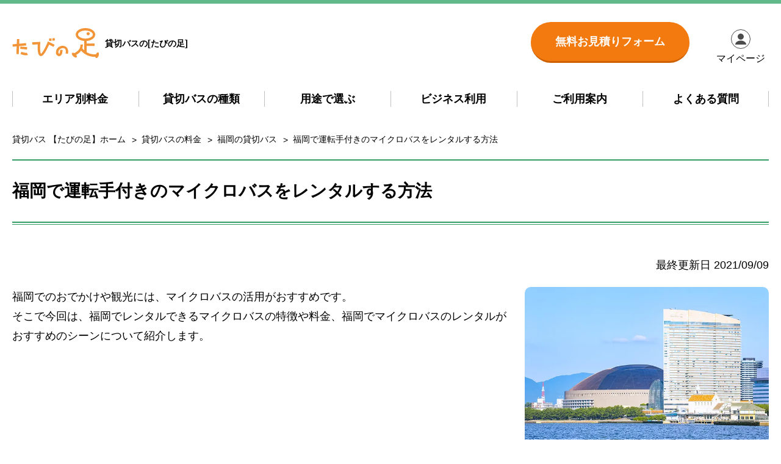

--- FILE ---
content_type: text/html; charset=UTF-8
request_url: https://www.tabinoashi.com/area/fukuoka/column15
body_size: 33691
content:
<!DOCTYPE html>
<html lang="ja">
<head>
<!-- Google Tag Manager -->
<script>(function(w,d,s,l,i){w[l]=w[l]||[];w[l].push({'gtm.start':
new Date().getTime(),event:'gtm.js'});var f=d.getElementsByTagName(s)[0],
j=d.createElement(s),dl=l!='dataLayer'?'&l='+l:'';j.async=true;j.src=
'https://www.googletagmanager.com/gtm.js?id='+i+dl;f.parentNode.insertBefore(j,f);
})(window,document,'script','dataLayer','GTM-MR34TBX');</script>
<!-- End Google Tag Manager -->
<meta charset="utf-8">
<meta name="viewport" content="width=device-width, initial-scale=1">
<link rel="shortcut icon" href="/common/img/favicon.ico" sizes="16x16 32x32 64x64" />
<link rel="icon" type="image/vnd.microsoft.icon" href="/common/img/favicon.ico" sizes="16x16 32x32 64x64" />
<title>福岡で運転手付きのマイクロバスをレンタルする方法｜貸切バスの予約、見積もりなら格安料金の【たびの足】</title>
<meta name="title" content="福岡で運転手付きのマイクロバスをレンタルする方法｜貸切バスの予約、見積もりなら格安料金の【たびの足】" />
<meta name="description" content="福岡で運転手付きのマイクロバスをレンタルする方法。貸切バスや観光バス、レンタルバス等の検索･予約サイト「たびの足」なら、日本全国どこへ出かけるときでもお見積り依頼やご予約が簡単！お客様のご予算や人数、用途に合わせたさまざまな料金プランや車種を取り揃えております。" />
<meta name="keywords" content="福岡,貸切バス, 観光バス,レンタル,予約,料金,見積もり" />
<meta property="og:title" content="福岡で運転手付きのマイクロバスをレンタルする方法｜貸切バスの予約、見積もりなら格安料金の【たびの足】">
<meta property="og:type" content="article">
<meta property="og:url" content="https://www.tabinoashi.com/area/fukuoka/column15">
<meta property="og:image" content="https://www.tabinoashi.com/common/img/area/fukuoka_column15_ph01.webp">
<meta property="og:site_name" content="貸切バスの予約、見積もりなら格安料金の【たびの足】">
<meta property="og:description" content="福岡で運転手付きのマイクロバスをレンタルする方法。貸切バスや観光バス、レンタルバス等の検索･予約サイト「たびの足」なら、日本全国どこへ出かけるときでもお見積り依頼やご予約が簡単！お客様のご予算や人数、用途に合わせたさまざまな料金プランや車種を取り揃えております。" />
<link rel="canonical" href="https://www.tabinoashi.com/area/fukuoka/column15">
<link href="../../common/css/default.css" rel="stylesheet" type="text/css" />
<link href="../../common/css/layout.css" rel="stylesheet" type="text/css" />
<link href="../../common/css/base.css" rel="stylesheet" type="text/css" />
<link href="../../common/css/content.css" rel="stylesheet" type="text/css" />
</head>

<body>
<!-- Google Tag Manager (noscript) -->
<noscript><iframe src="https://www.googletagmanager.com/ns.html?id=GTM-MR34TBX"
height="0" width="0" style="display:none;visibility:hidden"></iframe></noscript>
<!-- End Google Tag Manager (noscript) -->
<div id="wrapper"> 
  <!-- header// -->
  <header>
    
	  <div id="headerIn">
	  <div id="logoIn">
	  <p id="logo"><a href="https://www.tabinoashi.com/"><img src="/common/img/shared/head_logo.svg" alt="たびの足"></a></p>
	  <p id="catch">貸切バスの[たびの足]</p>
	  </div>
	  <div id="mypage"><a href="https://ssl.tabinoashi.com/login.php" target="_blank" rel="nofollow">マイページ</a></div>
	  <div id="toggleNav"><span></span></div>
	  <nav>
	  <ul>
		  <li><a href="/">貸切バス「たびの足」ホーム</a></li>
		  <li><a href="/area/">エリア別料金</a></li>
		  <li><a href="/kind/">貸切バスの種類</a></li>
		  <li><a href="/purpose/">用途で選ぶ</a></li>
		  <li><a href="/business/">ビジネス利用</a></li>
		  <li><a href="/about/">ご利用案内</a></li>
		  <li><a href="/about/help">よくある質問</a></li></ul>
		  <div id="headTel">
			  <p class="orangeBtn"><a href="https://ssl.tabinoashi.com/reserve/index.php?inqtype=bus" target="_blank" rel="nofollow">無料お見積りフォーム</a></p>
		  </div>
	  </nav>
	  </div>  </header>
  <!-- //header --> 
  <!-- main// -->
  <main>
    <div id="breadCrumbs">
      <ol itemscope="" itemtype="https://schema.org/BreadcrumbList">
        <li itemprop="itemListElement" itemscope="" itemtype="https://schema.org/ListItem"><a href="https://www.tabinoashi.com/" itemprop="item"><span itemprop="name">貸切バス 【たびの足】ホーム</span></a>
          <meta itemprop="position" content="1" />
        </li>
        <li itemprop="itemListElement" itemscope="" itemtype="https://schema.org/ListItem"><a href="https://www.tabinoashi.com/area/" itemprop="item"><span itemprop="name">貸切バスの料金</span></a>
          <meta itemprop="position" content="2" />
        </li>
        <li itemprop="itemListElement" itemscope="" itemtype="https://schema.org/ListItem"><a href="https://www.tabinoashi.com/area/fukuoka/" itemprop="item"><span itemprop="name">福岡の貸切バス</span></a>
          <meta itemprop="position" content="3" />
        </li>
        <li>福岡で運転手付きのマイクロバスをレンタルする方法</li>
        <!-- /topicPath -->
      </ol>
    </div>
    <article>
      <div id="other" class="columnBox" itemscope itemtype="https://schema.org/CreativeWork">
		  <h1 class="baseTit03"><span>福岡で運転手付きのマイクロバスをレンタルする方法</span></h1>
        <meta itemscope itemprop="mainEntityOfPage"  itemType="https://schema.org/WebPage" itemid="https://www.tabinoashi.com/area/fukuoka/column15"/>
        <p class="dataPub" itemprop="datePublished" content="2021-09-09T08:00:00+09:00">2021/09/09</p>
        <meta itemprop="dateModified" content="2021-09-09T09:20:00+09:00"/>

		  <figure class="columnPh small">
			 <img src="../../common/img/area/fukuoka_column15_ph01.webp" alt="福岡" width="650" height="434"></figure>
	    <p>福岡でのおでかけや観光には、マイクロバスの活用がおすすめです。<br>
そこで今回は、福岡でレンタルできるマイクロバスの特徴や料金、福岡でマイクロバスのレンタルがおすすめのシーンについて紹介します。</p>
	    <h2 class="subTit02">福岡でレンタルできるマイクロバスの特徴</h2>
		 
	    <p>まずは、福岡でレンタルできるマイクロバスの特徴について紹介します。</p> 
		  <h3 class="subTit03">マイクロバスの定員</h3>
		  <p>マイクロバスの定員は、18名〜21名（正座席のみ）程度ですが、補助席を追加する場合は23名〜27名程度の乗車が可能となります。<br>
ただし、マイクロバスにはトランクルームがないため、大きな荷物がある場合は空いた座席に乗せることになります。定員から乗車人数を検討する場合は、荷物の分の座席数も考慮しておきましょう。</p>
<h3 class="subTit03">マイクロバスのサイズ</h3>
<p>マイクロバスのサイズは、全長約7m、車幅約2m、車高2.6m〜2.8m程度です。 バスの中では小さめのサイズですが、区分は中型自動車となります。</p>

<h3 class="subTit03">マイクロバスの座席配置</h3>
	    <div class="seatLayout">
		  <table>
				  <thead>
				  <tr>
					  <th>タイプ</th>
					  <th>座席図</th>
					  <th>座席数</th>
					  <th>補助席</th>
					  <th>全座席</th></tr></thead>
				  <tbody>
				  <tr>
					  <td>&nbsp;</td>
					  <td data-label="座席図"><img src="../../common/img/kind/micro_seat01.webp" alt="座席図" width="196" height="68"></td>
					  <td data-label="座席数">21</td>
					  <td data-label="補助席">6</td>
					  <td data-label="全座席">27</td></tr>
				  <tr>
					  <td>&nbsp;</td>
					  <td data-label="座席図"><img src="../../common/img/kind/micro_seat02.webp" alt="座席図" width="196" height="68"></td>
					  <td data-label="座席数">18</td>
					  <td data-label="補助席">5</td>
					  <td data-label="全座席">23</td></tr>
			    </tbody></table>
			    <p>マイクロバスの座席配置は、車種によって異なりますが、例えば総座席数は18のマイクロバスの場合、運転手の後ろ1列目が2席、以降4列が3席、最後列が4席という座席配置となるのが一般的です。</p>
		    </div>
		  
<h3 class="subTit03">マイクロバスの車内設備</h3>
<p>マイクロバスの車内設備も車種によって異なりますが、ETC車載器、テレビやDVD、カラオケが設置されている車両も多くあります。<br>
貸切バスの料金には高速道路の利用料金が含まれていないため、実費での精算が必要になります。ETC車載器を搭載したバスなら、カードを差し込むだけで高速道路の利用料金を精算できるので、大変便利です。<br>
また、マイクロバスの車内はプライベート空間のため、移動中はDVDを見たり、カラオケを楽しんだりと自由に過ごすことができます。</p>
			 <h2 class="subTit02">福岡でマイクロバスをレンタルする場合の料金相場</h2>
		  <p class="mb20">マイクロバスは貸切バスの中で最もサイズが小さいバスで、トランクルームもありません。
そのため、比較的安い料金でレンタルすることができるのがメリットです。<br>
また、マイクロバスは8t限定なしの中型免許を保有している人しか運転できないため、運転手付きでレンタルすることができ、福岡でマイクロバスをレンタルする場合は、料金に運転手1名の料金が含まれるのが一般的です。<br>
福岡でマイクロバスをレンタルする場合の料金相場は以下の通りです。</p>
		  <ul class="baseList02">
		  <li>3月〜11月：（平日）55,000円〜、（土日祝日）60,500円〜</li>
    <li>12月〜2月：（平日）52,800円〜、（土日祝日）58,300円〜</li></ul>
		  <p>観光シーズンとなる3月〜11月には、レンタル料金が若干高めに設定されています。<br>
また、上記は5時間100km以内の走行を想定した料金となっていて、実際の料金は利用時間や走行距離などに応じて異なります。</p>
		  <h2 class="subTit02">福岡でマイクロバスのレンタルがおすすめのシーン</h2>
		  <p>続いては、福岡でマイクロバスのレンタルがおすすめのシーンについて紹介します。 </p>
		  <div class="clearBoth">
		  <figure class="columnPh small"><img src="../../common/img/area/img_airport.webp" alt="空港" width="650" height="434" loading="lazy"></figure>
			  <h3 class="subTit03">空港への送迎</h3>
			  <p>福岡空港は、博多駅から地下鉄で5分程度とアクセスに優れた空港です。しかし、重たい荷物を持ってJRや地下鉄の乗り換えを行うのは面倒に感じる方も多いでしょう。<br>
県内各地から空港までのアクセスには、マイクロバスの活用がおすすめです。重たい荷物も空いた座席に乗せて楽に移動することができますし、乗り換えの手間もありません。</p>
		  </div>
		  <div class="clearBoth">
		  <figure class="columnPh small"><img src="../../common/img/area/img_fukuoka.webp" alt="観光スポット" width="650" height="434" loading="lazy"></figure>
			  <h3 class="subTit03">観光スポットへの送迎</h3>
			  <p>福岡県内各地にある観光スポットへの送迎にも、マイクロバスが活躍します。<br>
例えば、川下りが有名な柳川市までは天神から1時間20分程度でアクセスでき、マイクロバスをレンタルする場合の料金は48,000円前後です。また、学問の神様、菅原道真公を祀っている太宰府天満宮までは、天神から約30分でアクセスでき、マイクロバスをレンタルする場合の料金は、37,000円前後となっています。<br>
マイクロバスを活用すれば、福岡県内にある複数の観光スポットを周遊することもできるでしょう。</p>
		  </div>
		  <div class="clearBoth">
		  <figure class="columnPh small"><img src="../../common/img/area/img_sports.webp" alt="テニスコート" width="650" height="434" loading="lazy"></figure>
			  <h3 class="subTit03">スポーツ合宿やゼミ合宿の送迎</h3>
			  <p>スポーツ合宿やゼミ合宿への送迎にも、マイクロバスの活用がおすすめです。<br>
宿泊を伴う場合はどうしても荷物が多くなってしまいますが、マイクロバスなら空いた座席を活用して楽に荷物を運ぶことができます。また、スポーツ合宿に必要な用品類や、ゼミ合宿に必要なプロジェクターなどの機材も、マイクロバスなら負担なく運ぶことが可能です。</p>
		  </div>
	    <div class="clearBoth">
		  <figure class="columnPh small"><img src="../../common/img/area/img_dantai.webp" alt="社員旅行" width="650" height="434" loading="lazy"></figure>
			  <h3 class="subTit03">社員旅行の送迎</h3>
		    <p>福岡県内の温泉旅館などで社員旅行を行う場合にも、送迎にマイクロバスの活用がおすすめです。マイクロバスの定員は補助席を利用すれば27名程度になります。定員に余裕がある場合は、重たい荷物を空いた座席に乗せて運ぶことができるので、旅行時にも活躍するでしょう。</p>
		  </div>
		  <div class="clearBoth">
		  <figure class="columnPh small"><img src="../../common/img/area/img_wedding.webp" alt="結婚式" width="650" height="434" loading="lazy"></figure>
			  <h3 class="subTit03">冠婚葬祭の送迎</h3>
			  <p>結婚式やお葬式など、冠婚葬祭の送迎にも、マイクロバスの活用がおすすめです。<br>
福岡には最寄駅からの送迎バスを運行している式場や斎場もありますが、定員に限りがあったり、時間に制限があったりして、ゲストが全員乗れない場合もあります。<br>
自分たちでマイクロバスを手配しておけば、大切なゲスト全員を送迎することができるほか、乗降地も自由に設定することができるので、自宅近くまでお迎えに行くこともできるでしょう。</p>
		  </div>
		  <div class="clearBoth">
		  <figure class="columnPh small"><img src="../../common/img/area/img_beer.webp" alt="工場" width="650" height="434" loading="lazy"></figure>
			  <h3 class="subTit03">工場見学への送迎</h3>
			  <p>福岡県には、ビールやお菓子、明太子などの工場があり、見学を受付しているところもあります。工場は郊外にあることが多いため、公共交通機関のみで移動するのは困難です。<br>
また、ビール工場の見学に自家用車で行く場合、運転手はビールの試飲を楽しむことができなくなってしまいます。マイクロバスをレンタルすれば、工場まで楽に移動することができ、運転はプロに任せられます。全員が気兼ねなくビールの試飲を楽しむことができるので、特におすすめです。</p>
		  </div>
		  <div class="clearBoth">
		  <figure class="columnPh small"><img src="../../common/img/area/img_syugaku.webp" alt="鹿" width="650" height="434" loading="lazy"></figure>
			  <h3 class="subTit03">学校行事、地域行事での利用</h3>
			  <p>遠足や社会科見学などで郊外の観光スポットに行く場合にも、マイクロバスの活用がおすすめです。中型バスを貸し切るよりも料金を安く抑えることができるので、地域の子供会などで予算が決まっているというケースにも対応できます。<br>
また、子供たちの点呼も車内で楽に行うことができるので、先生や引率する大人の方の負担も軽減できるでしょう。</p>
		  </div>
		  <h2 class="subTit02">福岡で運転手付きマイクロバスレンタルを手配する方法</h2>
		  <p>今回は、マイクロバスの特徴や定員、マイクロバスをレンタルするメリット、福岡でマイクロバスのレンタルがおすすめのシーンについて紹介しました。貸切バスの中では最も小さめのサイズのマイクロバスですが、補助席を活用することで27名程度乗車することができます。また、トランクルームが付いていないマイクロバスですが、定員に余裕がある場合には空いた座席を活用して大きな荷物、重たい荷物も楽に運ぶことができます。マイクロバスなら、中型バスをレンタルするよりも、料金も1.5万円〜2万円程度安くなるので、コストを抑えたい方にもおすすめです。<br>
福岡でマイクロバスをレンタルするときの料金は、利用する時期や走行時間、距離に応じて異なります。また、バス会社によっても料金設定が異なるので、マイクロバスレンタルを手配する際には、複数社に見積もりを依頼することをおすすめします。<br>
貸切バス専門店のたびの足では、専用のWEBフォームから一括見積もりを無料でご請求いただけます。24時間お好きな時間にご活用ください。また、マイクロバスレンタルにあたってご相談がある方は、お電話での無料見積もりも承っておりますので、ぜひお気軽にご連絡ください。</p>

		<p class="mb20"><a href="./" class="textLink">福岡の貸切バスのレンタルはこちら</a></p>
<p><a href="/area/" class="textLink">貸切バスについて詳しく知りたい方はこちら</a></p>
</div>
    </article>
	  
    <section>
      		  <div class="reserveBox01">
		  <h2>貸切バスを<br>
<span>無料でお見積り！</span></h2>
		  <p>平日PM16:00 ・土曜PM13:00（日祝休）までに依頼いただいた内容を当日に回答致します。(※日程や行程、台数によってはこの限りではございません。)。さらにWEBからのお申込みならポイントが貯められてとってもお得。入力するのが面倒という方は、お電話での見積りも承っております。</p>
		  <div class="formLink">
		    <h3>Webでのお見積り</h3>
		  <p>カンタンWebフォームにて<br>見積・予約受付中</p>
			  <a href="https://ssl.tabinoashi.com/reserve/?inqtype=bus" rel="nofollow"><span>無料</span><br>
お見積りフォーム</a>
	    </div>
<!--		  <div class="telLink">
			  <h3>お電話でのお見積り</h3>
		  <a href="tel:0368975895">03-6897-5895</a>
			  <p>平日9:30～17:00（見積受付16:00まで）<br>土曜日9:30～13:00/日祝定休日</p>
		  </div>-->
	    </div>    </section>
	  <section>
      <h2 class="subTit02">福岡のおすすめ情報</h2>
        <ul class="planlist random">
<li class="bd"><img src="../../common/img/area/fukuoka_column18_ph01.webp" width="225" height="150" loading="lazy" alt="福岡空港" /><p class="tit"><a href="column18">福岡空港の送迎には貸切マイクロバスがおすすめ！ 乗降場所も紹介</a></p><p class="txt">福岡空港の送迎に貸切マイクロバスをおすすめする理由、貸切バスの乗降場所を紹介します。</p></li>
<li class="bd"><img src="../../common/img/area/fukuoka_column17_ph01.webp" width="225" height="150" loading="lazy" alt="福岡のバーベキュー場" /><p class="tit"><a href="column17">貸切バスで行く福岡のおすすめバーベキュー場を紹介</a></p><p class="txt">福岡のおすすめバーベキュー場やバーベキュー場への移動に貸切バスを利用するメリットについて紹介します。</p></li>
<li class="bd tagLabel"><img src="../../common/img/area/fukuoka_column16_ph01.webp" width="225" height="150" loading="lazy" alt="マリンメッセ" /><p class="tit"><a href="column16">マリンメッセへの送迎は貸切バスが便利！行き方や予約方法</a></p><p class="txt">マリンメッセまでの行き方や貸切バスの送迎を利用するメリット、予約方法について紹介します。</p></li>
<li><img src="../../common/img/area/fukuoka_column15_ph01.webp" width="225" height="150" loading="lazy" alt="福岡ドーム" /><p class="tit"><a href="column15">福岡で運転手付きのマイクロバスをレンタルする方法</a></p><p class="txt">福岡でレンタルできるマイクロバスの特徴や料金、福岡でマイクロバスのレンタルがおすすめのシーンについて紹介します。</p></li>
<li class="tagLabel"><img src="../../common/img/area/fukuoka_column14_ph01.webp" width="225" height="150" loading="lazy" alt="明太子" /><p class="tit"><a href="column14">福岡で工場見学ができる人気スポット紹介！貸切バスがおすすめ</a></p><p class="txt">福岡で工場見学が楽しめるスポットや福岡での工場見学に貸切バスの利用がおすすめの理由を紹介していきます。</p></li>
<li><img src="../../common/img/area/fukuoka_img13_01.webp" width="225" height="150" loading="lazy" alt="オペレーター" /><p class="tit"><a href="column13">福岡貸切バスの旅！その相場はいくら程度</a></p><p class="txt">判断基準とニーズに適合したバスを選びコツについて検討をしてみたいと思います。</p></li>
<li class="bd tagLabel"><img src="../../common/img/area/fukuoka_img12_01.webp" width="225" height="150" loading="lazy" alt="福岡の夜景" /><p class="tit"><a href="column12">福岡の魅力を満喫！福岡を便利に旅するポイント</a></p><p class="txt">魅力満点の福岡を効率よく便利に旅するならば、貸切バスがおすすめです。</p></li>
<li class="bd"><img src="../../common/img/area/fukuoka_img11_01.webp" width="225" height="150" loading="lazy" alt="しめさば" /><p class="tit"><a href="column11">福岡温泉&amp;グルメツアーを貸切バスで行く時の企画ポイント</a></p><p class="txt">福岡のグルメと温泉を楽しむ、そんなツアーを貸切バスで実現してみませんか？</p></li>
<li class="bd"><img src="../../common/img/area/fukuoka_img10_01.webp" width="225" height="150" loading="lazy" alt="デスク" /><p class="tit"><a href="column10">簡単に企画できる貸切バスツアー！福岡での格安グルメの旅はこう作ろう！</a></p><p class="txt">少人数からでも出来る貸切バスツアーの企画、バス会社を選ぶポイントをご提案いたします。</p></li>
<li><img src="../../common/img/area/fukuoka_img09_01.webp" width="225" height="150" loading="lazy" alt="福岡の街並み" /><p class="tit"><a href="column09">快適な福岡旅行を楽しむために貸し切りバスを選ぶ理由を紹介！</a></p><p class="txt">今回は福岡をバスをチャーターするメリットについて書いていきたいと思います。</p></li>
<li><img src="../../common/img/area/fukuoka_img08_01.webp" width="225" height="150" loading="lazy" alt="見積書" /><p class="tit"><a href="column08">肝心の料金は？福岡旅行は貸切バスをチャーターする場合に考えておきたい事</a></p><p class="txt">福岡を貸切バスでの観光する際のお金についてお話ししましょう。</p></li>
<li><img src="../../common/img/area/fukuoka_img07_01.webp" width="225" height="150" loading="lazy" alt="志賀島の神社" /><p class="tit"><a href="column07">福岡で貸切バスで楽しむ観光地オススメ3選ご紹介！</a></p><p class="txt">福岡の貸切バス旅行で立ち寄るのにオススメな観光スポットをご紹介します！</p></li>
<li class="bd"><img src="../../common/img/area/fukuoka_img06_01.webp" width="225" height="150" loading="lazy" alt="ビール" /><p class="tit"><a href="column06">グルメに最新スポット、島めぐりまで！福岡県内のおすすめバスツアー</a></p><p class="txt">福岡でグルメに最新スポット、島巡りまで！おすすめのバスツアーについてご紹介します。</p></li>
<li class="bd"><img src="../../common/img/area/fukuoka_img05_01.webp" width="225" height="150" loading="lazy" alt="バスの運転手" /><p class="tit"><a href="column05">福岡で貸切バスを予約する時に気をつけたいポイント</a></p><p class="txt">予約をする際、どのようなことに注意すればよいのかを解説します。</p></li>
<li class="bd"><img src="../../common/img/area/fukuoka_img04_01.webp" width="225" height="150" loading="lazy" alt="結婚式場" /><p class="tit"><a href="column04">大勢での移動も安心！福岡の結婚式なら貸切バスが便利</a></p><p class="txt">福岡で挙げるリゾートウエディングの魅力と貸切バス利用のメリットについてご紹介します。</p></li>
<li><img src="../../common/img/area/fukuoka_img03_01.webp" width="225" height="150" loading="lazy" alt="太宰府天満宮" /><p class="tit"><a href="column03">福岡厳選おすすめスポットを貸切バスで巡る！</a></p><p class="txt">貸切バスで巡る福岡厳選おすすめスポットをご紹介したいと思います！</p></li>
<li><img src="../../common/img/area/fukuoka_img02_01.webp" width="225" height="150" loading="lazy" alt="ゴルフ場" /><p class="tit"><a href="column02">福岡おすすめゴルフ場！貸切バスで行きたい場所</a></p><p class="txt">約50件のゴルフ場がある福岡。気候も温暖で季節を問わずに年間を通じたゴルフが楽しめる地域です。</p></li>
<li><img src="../../common/img/area/fukuoka_img01_01.webp" width="225" height="150" loading="lazy" alt="お祭り" /><p class="tit"><a href="column01">福岡のイベントスポットへは貸切バスはいかが？</a></p><p class="txt">貸切バスで行く福岡のおすすめイベントをご紹介しましょう！</p></li>
</ul>	  </section>
    <section>
      <div id="areaList">
        <h2 class="baseTit01">各エリアの貸切バスの料金</h2>
        <div class="otherArea">
          <dl>
            <dt>北海道・東北</dt>
            <dd>
              <ul>
                <li><a href="/area/hokkaido/">北海道</a></li>
                <li><a href="/area/aomori/">青森</a></li>
                <li><a href="/area/akita/">秋田</a></li>
                <li><a href="/area/iwate/">岩手</a></li>
                <li><a href="/area/yamagata/">山形</a></li>
                <li><a href="/area/miyagi/">宮城</a></li>
                <li><a href="/area/hukushima/">福島</a></li>
              </ul>
            </dd>
            <dt>関東</dt>
            <dd>
              <ul class="kanto">
                <li><a href="/area/tokyo/">東京都(23区)</a></li>
                <li><a href="/area/kanagawa/">神奈川</a></li>
                <li><a href="/area/chiba/">千葉</a></li>
<li><a href="/area/saitama/">埼玉</a></li>
<li><a href="/area/ibaraki/">茨城</a></li>
<li><a href="/area/tochigi/">栃木</a></li>
<li><a href="/area/gunma/">群馬</a></li>
              </ul>
            </dd>
            <dt>甲信越・北陸</dt>
            <dd>
              <ul>
                <li><a href="/area/koshinetu/">山梨</a></li>
                <li><a href="/area/kanazawa/">石川</a></li>
                <li><a href="/area/toyama/">富山</a></li>
                <li><a href="/area/hukui/">福井</a></li>
                <li><a href="/area/niigata/">新潟</a></li>
                <li><a href="/area/nagano/">長野</a></li>
              </ul>
            </dd>
            <dt>東海</dt>
            <dd>
              <ul>
                <li><a href="/area/nagoya/">名古屋</a></li>
                <li><a href="/area/gifu/">岐阜</a></li>
                <li><a href="/area/shizuoka/">静岡</a></li>
                <li><a href="/area/mie/">三重</a></li>
              </ul>
            </dd>
            <dt>関西</dt>
            <dd>
              <ul>
                <li><a href="/area/osaka/">大阪</a></li>
                <li><a href="/area/kyoto/">京都</a></li>
                <li><a href="/area/nara/">奈良</a></li>
                <li><a href="/area/hyogo/">兵庫</a></li>
                <li><a href="/area/shiga/">滋賀</a></li>
                <li><a href="/area/wakayama/">和歌山</a></li>
              </ul>
            </dd>
            <dt>中国・四国</dt>
            <dd>
              <ul class="chugoku">
                <li><a href="/area/okayama/">岡山</a></li>
                <li><a href="/area/hiroshima/">広島</a></li>
                <li><a href="/area/yamaguchi/">山口</a></li>
                <li><a href="/area/shimane/">島根</a></li>
                <li><a href="/area/tottori/">鳥取</a></li>
                <li><a href="/area/tokushima/">徳島</a></li>
                <li><a href="/area/kagawa/">香川</a></li>
                <li><a href="/area/ehime/">愛媛</a></li>
                <li><a href="/area/kochi/">高知</a></li>
              </ul>
            </dd>
            <dt>九州・沖縄</dt>
            <dd>
              <ul class="kyushu">
                <li><a href="/area/fukuoka/">福岡</a></li>
                <li><a href="/area/nagasaki/">長崎</a></li>
                <li><a href="/area/ooita/">大分</a></li>
                <li><a href="/area/saga/">佐賀</a></li>
                <li><a href="/area/kumamoto/">熊本</a></li>
                <li><a href="/area/miyazaki/">宮崎</a></li>
                <li><a href="/area/kagosima/">鹿児島</a></li>
                <li><a href="/area/okinawa/">沖縄</a></li>
              </ul>
            </dd>
          </dl>
        </div>      </div>
    </section>
  </main>
  <!-- //main --> 
  <!-- footer// -->
  <footer>
      
    <!--<div id="telBox"><a href="https://ssl.tabinoashi.com/reserve/index.php?inqtype=bus" target="_blank" rel="nofollow">無料お見積りフォーム</a>
	  <div>
	  <a href="tel:0368975895">03-6897-5895</a>
	  <p>平日9:30 ~ 17:00/土曜日9:30 ~ 13:00/日祝定休日
      </p>
    </div></div>-->
	  <div id="footNav">
	  <ul>
		  <li><a href="/">貸切バス【たびの足】</a></li>
		  <li><a href="/area/">エリア別料金</a></li>
		  <li><a href="/about/">ご利用について</a>
		  <ul>
			  <li><a href="/about/guide">ご利用案内&amp;注意点</a></li>
			  <li><a href="/about/help">よくあるご質問</a></li>
			  <li><a href="/about/hiyou">諸費用</a></li>
			  <li><a href="/about/point">ポイントプログラム</a></li>
			  </ul>
		  </li>
	  </ul>
	  <ul>
	    <li><a href="https://taxi-kanko.com/" target="_blank">観光タクシー</a></li>
		  <li><a href="/kind/">貸切バスの種類</a>
		  <ul>
			  <li><a href="/kind/micro/">マイクロバス</a></li>
			  <li><a href="/kind/large/">大型バス</a></li>
			  <li><a href="/kind/middle/">中型バス</a></li>
			  <li><a href="/kind/minibus/">ミニバス</a></li>
			  </ul>
		  </li>
	  </ul>
	  <ul>
		  <li><a href="/purpose/">用途で選ぶ</a></li>
		  <li><a href="/business/">ビジネス利用</a>
		  <ul>
			  <li><a href="/business/company">法人企業</a></li>
			  <li><a href="/business/group">サークル各種・団体</a></li>
			  <li><a href="/business/school">学校・教育関係者</a></li>
			  </ul>
		  </li>
		  <li><a href="/column/">お役立ち情報一覧</a></li>
	  </ul>
	  <ul>
	    <li><a href="/about/company">会社案内</a></li>
		  <li><a href="/sitemap/">サイトマップ</a></li>
		  <li><a href="/about/privacy">プライバシーポリシー</a></li>
		  <li><a href="/about/cookie">クッキーポリシー</a></li>
		  <li><a href="/about/travel">インターネット旅行取引</a></li>
		  <li><a href="/about/stipulation">旅行業約款</a></li>
		  <li><a href="/about/travel-conditions">旅行条件書</a></li>
		  <li><a href="https://ssl.tabinoashi.com/inquiry/" target="_blank" rel="nofollow">お問い合わせ</a></li>
	  </ul>
	  </div>
	  <p id="footCopy">© Cab Station Co.,Ltd.</p>

	<ul id="floatFoot">
	  <!--<li class="tel">
			<a href="tel:0368975895"><img src="/common/img/shared/ico_head_tel.svg" width="50" height="50" alt="電話" /></a>
		</li>-->
	<li class="floatCv"><a href="https://ssl.tabinoashi.com/reserve/index.php?inqtype=bus" rel="nofollow"><span>無料Web見積</span></a></li>
	<li class="pageTop"><a href="#" id="js-pagetop">PAGE TOP</a></li></ul>  </footer>
  <!-- //footer --> 
</div>
<script src="https://ajax.googleapis.com/ajax/libs/jquery/3.6.0/jquery.min.js"></script> 
<script src="../../common/js/common.js"></script>

</body>
</html>


--- FILE ---
content_type: text/css
request_url: https://www.tabinoashi.com/common/css/layout.css
body_size: 14747
content:
@charset "utf-8";
/*
	Description: initial setting
	Version: 1.0
	Author: idealgrow
*/
/*
===== CONTENTS ===========================================

	1: BASE LAYOUT

==========================================================
*/
/*
===== 1: BASE LAYOUT =====================================
*/
header {
    height: 60px;
    position: relative;
}
header #logoIn {
    width: 100px;
    height: 36px;
    position: absolute;
    left: 50%;
    top: 50%;
    transform: translate(-50%, -50%);
}
header #logoIn #catch {
    font-size: 14px;
    position: absolute;
    top: 3px;
    right: -75px;
    text-align: right;
    width: 80px;
    line-height: 1.2;
}
header #logoIn img {
    height: 30px;
    width: auto;
}
header #mypage {
    position: absolute;
    width: 60px;
    top: 55%;
    transform: translateY(-50%);
    left: 8px;
}
header #mypage a {
    font-size: 10px;
    position: relative;
    padding-top: 26px;
    display: block;
    width: 60px;
    text-align: center;
}
header #mypage a:before {
    content: "";
    background: url("../img/shared/ico_mypage.svg")center center no-repeat;
    background-size: 60%;
    position: absolute;
    width: 23px;
    height: 23px;
    border: solid 1px #4b4b4b;
    border-radius: 50%;
    top: 0;
    left: 50%;
    transform: translateX(-50%);
}
header #toggleNav {
    position: fixed;
    width: 35px;
    height: 35px;
    border-radius: 3px;
    background: #339c64;
    right: 10px;
    top: 13px;
    z-index: 1001;
}
header #toggleNav span {
    display: block;
    position: absolute;
    top: 50%;
    left: 50%;
    transform: translate(-50%, -50%);
    background: #fff;
    height: 2px;
    width: 60%;
    transition: all 0.2s;
}
header #toggleNav span:before {
    content: "";
    position: absolute;
    width: 100%;
    border-top: solid 2px #fff;
    top: -6px;
    transition: all 0.2s;
}
header #toggleNav span:after {
    content: "";
    position: absolute;
    width: 100%;
    border-top: solid 2px #fff;
    top: 6px;
    transition: all 0.2s;
}
header #toggleNav.active span {
    background: none;
}
header #toggleNav.active span:before {
    top: 40%;
    transform: rotate(-45deg);
}
header #toggleNav.active span:after {
    top: 40%;
    transform: rotate(45deg);
}
header nav {
    display: none;
    position: fixed;
    background: url("../img/shared/head_logo.svg")left 20px top 20px no-repeat, #fff;
    background-size: 100px;
    z-index: 1000;
    width: 100%;
    height: 100%;
    padding: 20px;
    top: 0;
}
header nav ul {
    padding-top: 60px;
}
header nav ul li {
    border-bottom: dotted 1px #bbb;
}
header nav ul li a {
    display: block;
    padding: 10px 5px;
}
header #headTel {
    margin-top: 20px;
}
header #headTel p span {
    display: block;
    font-size: 14px;
    text-align: center;
}
.orangeBtn a {
    display: block;
    text-align: center;
    background: #f27a0f;
    border-radius: 100px;
    padding: 12px 20px;
    color: #fff;
    font-weight: bold;
    font-size: 18px;
    border-bottom: solid 3px #cd6000;
}
footer {
    background: #f8f8f8;
    padding: 30px 0 60px 0;
	border-top: solid 1px #ddd;
}
footer #footLogo img {
    height: 40px;
    width: auto;
    margin: 0 auto 20px auto;
}
footer #telBox{
	margin: 0 20px;
	border: solid 1px #f27a0f;
	background: #fff;
	padding: 20px;
	margin-bottom: 30px;
}
footer #telBox > a{
	display: block;
	text-align: center;
	background: #f27a0f;
	border-radius: 50px;
	color: #fff;
	font-size: 18px;
	font-weight: bold;
	padding: 10px;
	margin-bottom: 10px;
	border-bottom: solid 3px #cd6000;
}
footer #telBox div a{
	text-align: center;
	display: block;
	font-size: 28px;
	font-family: 'Oswald', sans-serif;
	letter-spacing: 2px;
	color: #f27a0f;
	font-weight: bold;
}
footer #telBox div a:before {
  content: "";
  background: url("../img/shared/ico_head_tel.svg")center center no-repeat, #f27a0f;
  background-size: 60%;
  width: 30px;
  height: 30px;
  display: inline-block;
  border-radius: 50%;
  vertical-align: middle;
  margin: 0 6px 5px 0;
}
footer #telBox p {
	text-align: center;
}
footer #footNav {
    margin: 0 10px;
    display: flex;
    flex-wrap: wrap;
}
footer #footNav > ul {
    width: 49%;
    margin-bottom: 20px;
}
footer #footNav > ul:nth-of-type(2n) {
    margin-left: 2%;
}
footer #footNav li {
    font-size: 14px;
    line-height: 1.4;
    margin-bottom: 10px;
    position: relative;
}
footer #footNav li a {
    display: block;
    padding-bottom: 5px;
}
footer #footNav > ul:last-of-type li:last-of-type a {
    border-bottom: none;
}
footer #footNav > ul li {
    padding-left: 10px;
}
footer #footNav > ul li li {
    padding-left: 15px;
}
footer #footNav > ul li:before {
    content: "";
    background: #f27a0f;
    width: 3px;
    height: 3px;
    border-radius: 50%;
    position: absolute;
    left: 0;
    top: 7px;
}
footer #footNav > ul li li:before {
    width: 6px;
    border-radius: none;
    background: #000;
    height: 2px;
    top: 8px;
    left: 3px;
}
footer #footNav ul li ul {
    margin-top: 10px;
}
footer #footCopy {
    background: #339c64;
    padding: 20px;
    color: #fff;
    font-size: 14px;
    text-align:center;
}
#breadCrumbs {
    padding: 15px 0 5px 0;
    margin: 0 10px;
    -webkit-overflow-scrolling: touch;
    overflow-x: auto;
}
#breadCrumbs ol {
    display: table;
}
#breadCrumbs ol li {
    font-size: 14px;
    display: table-cell;
    white-space: nowrap;
    vertical-align: middle;
    padding-right: 26px;
    position: relative;
}
#breadCrumbs ol li:last-child {
    padding-right: 0;
}
#breadCrumbs ol li:last-child:after {
    display: none;
}
#breadCrumbs ol li:after {
    position: absolute;
    display: block;
    content: '';
    content: ">";
    top: 50%;
    transform: translateY(-50%);
    right: 8px;
}
#floatFoot {
    position: fixed;
    right: 0;
    bottom: 0;
    width: 100%;
    background: #fff;
    padding: 10px 0 10px 10px;
    height: 60px;
    border-top: solid 1px #ddd;
    z-index: 20;
	display: flex;
	justify-content: center;
	align-items: center;
}
#floatFoot li{
	text-align: center;
}
#floatFoot .floatCv{
	width: calc(100% - 160px);
}
#floatFoot .pageTop{
	width: 85px;
	margin-left: 10px;
	height: 100%;
}
#floatFoot a{
	display: block;
}
#floatFoot .floatCv a {
    text-align: center;
    background: #f27a0f;
    border-radius: 50px;
    color: #fff;
    font-weight: bold;
    padding: 4px;
    border-bottom: solid 3px #cd6000;
}
#floatFoot .pageTop a{
	font-size: 12px;
	color: #999;
    padding: 20px 5px 0 5px;
	height: 100%;
	position: relative;
	border-left: dotted 1px #ccc;
}
#floatFoot .pageTop a:before{
	content: "";
	width: 6px;
	height: 6px;
	border-top: solid 2px #999;
	border-right: solid 2px #999;
	position: absolute;
	left: 50%;
	top: 10px;
	transform: translateX(-50%) rotate(-45deg);
}
#floatFoot .tel{
	width: 45px;
	border-right: dotted 1px #ccc;
	margin-right: 10px;
	padding-right: 10px;
}
#floatFoot .tel a{
	background:#339C64;
	padding: 8px;
	border-radius: 5px;
}
#floatFoot .tel a img{
	width: 100%;
	height: auto;
}
picture.inset img {
    width: 100%;
    height: auto;
}
@keyframes scroller{
	0%{
		top: -90px;
	}100%{
		top: 0;
	}
}
@media screen and (min-width: 1239px) {
    header {
        height: 200px;
        width: 100%;
        background: #fff;
    }
    header #headerIn {
        width: 1240px;
        margin: 0 auto;
        position: relative;
    }
    header #logoIn {
        width: 300px;
        height: 49px;
        left: 0;
        top: 40px;
        transform: none;
        display: flex;
        align-items: center;
    }
    header #logoIn img {
        height: 49px;
        margin-right: 10px;
        width: auto;
    }
    header #logoIn #catch {
        display: block;
        font-size: 14px;
        font-weight: bold;
        line-height: 1.6;
        position: static;
        width: auto;
    }
    header #mypage {
        position: absolute;
        width: 92px;
        top: 42px;
        transform: none;
        left: auto;
        right: 0;
    }
    header #mypage a:hover {
        color: #000;
        opacity: 0.6;
    }
    header #mypage a {
        font-size: 16px;
        padding-top: 34px;
        width: 92px;
    }
    header #mypage a:before {
        width: 30px;
        height: 30px;
    }
    header #toggleNav {
        display: none;
    }
    header nav {
        display: block;
        position: static;
        background: none;
        width: 100%;
        height: auto;
        padding: 0;
        bottom: 0;
    }
    header nav ul {
        display: flex;
        padding-top: 130px;
    }
    header nav ul li {
        border-bottom: none;
        width: 16.667%;
        text-align: center;
    }
    header nav ul li:first-of-type {
        display: none;
    }
    header nav ul li a {
        display: block;
        padding: 10px 0;
        font-size: 18px;
        font-weight: bold;
        position: relative;
    }
    header nav ul li a:after {
        content: "";
        background: #c1c1c1;
        width: 1px;
        height: 50%;
        position: absolute;
        left: 0;
        top: 50%;
        transform: translateY(-50%);
    }
    header nav ul li:last-of-type a:before {
        content: "";
        background: #c1c1c1;
        width: 1px;
        height: 50%;
        position: absolute;
        right: 0;
        top: 50%;
        transform: translateY(-50%);
    }
    header #headTel {
        position: absolute;
        right: 100px;
        top: 30px;
        margin-top: 0;
        display: flex;
        align-items: center;
    }
    header #headTel p:first-of-type {
        margin-bottom: 0;
        margin-right: 30px;
        line-height: 1.6;
    }
    header #headTel p:first-of-type a {
        text-align: right;
    }
    header #headTel p span {
        display: block;
        font-size: 16px;
        text-align: center;
    }
    header.scrollFix {
        position: fixed;
        width: 100%;
        z-index: 20;
        padding: 20px 0;
        height: 90px;
		animation: 0.5s forwards scroller;
		box-shadow: 0px 5px 20px -10px #c9c9c9;
    }
    header.scrollFix nav {
        width: calc(100% - 420px);
        margin-left: 150px;
    }
    header.scrollFix nav ul li a {
        font-size: 16px;
    }
    header.scrollFix nav ul {
        padding-top: 0;
    }
    header.scrollFix #logoIn {
        width: 120px;
        height: 40px;
        left: 0;
        top: 50%;
        transform: translateY(-55%);
    }
    header.scrollFix #logoIn #catch {
        display: none;
    }
    header.scrollFix #logoIn img {
        height: 40px;
    }
    header.scrollFix #logoIn #catch {
        line-height: 1.4;
    }
    header.scrollFix #mypage {
        width: 60px;
        top: 50%;
        transform: translateY(-50%);
    }
    header.scrollFix #mypage a {
        width: 60px;
        font-size: 12px;
    }
    header.scrollFix #mypage a:before {
        width: 26px;
        height: 26px;
        top: 5px;
    }
    header.scrollFix #headTel {
        position: absolute;
        right: 70px;
        top: -3px;
        margin-top: 0;
        display: flex;
        align-items: center;
    }
    header.scrollFix #headTel img {
        height: 50px;
        width: auto;
    }
    header.scrollFix #headTel p:first-of-type {
        margin-right: 0;
    }
	header.scrollFix #headTel .orangeBtn a{
		font-size: 14px;
		padding: 13px 20px;
	}
    .orangeBtn a {
        padding: 18px 40px;
    }
    .orangeBtn a:hover {
        opacity: 0.6;
    }
    footer {
        padding: 30px 0 0 0;
    }
    footer #footLogo img {
        height: 50px;
        margin: 0 auto 30px auto;
    }
footer #telBox{
	width: 780px;
	margin: 0 auto;
	border: dotted 1px #f27a0f;
	margin-bottom: 60px;
	display: flex;
	flex-wrap: wrap;
	align-items: center;
}
footer #telBox > a{
	order: 2;
	width: 280px;
	font-size: 20px;
	padding: 15px;
	margin: 0;
}
	footer #telBox > a:hover{
		opacity: 0.6;
	}
	footer #telBox div{
		width: calc(100% - 300px);
		margin-right: 20px;
	}
footer #telBox div a{
	font-size: 34px;
}
    footer #footNav {
        width: 1100px;
        margin: 0 auto 40px auto;
        display: flex;
        flex-wrap: wrap;
    }
    footer #footNav > ul {
        width: 25%;
    }
    footer #footNav > ul:nth-of-type(2n) {
        margin-left: 0;
    }
    footer #footNav li a {
        padding-bottom: 5px;
        margin-bottom: 5px;
        border-bottom: none;
    }
    #breadCrumbs {
        width: 1240px;
        padding: 0;
        margin: 10px auto 0 auto;
    }
    #breadCrumbs + article {
        margin-top: 20px;
    }
    #breadCrumbs + article #other {
        padding-top: 0 !important;
    }
    #breadCrumbs + #pageTit, #breadCrumbs + #areaMain {
        margin-top: 20px;
    }
#floatFoot {
    position: fixed;
    left:auto;
	right: -70px;
    bottom: 70px;
    width: 70px;
    border-top: none;
	background: none;
    padding: 0;
    height:auto;
	display: block;
	transition: all 0.6s;
}
	#floatFoot.scrollFix{
	right: 0;
	}
	#floatFoot .tel{
		display: none;
	}
#floatFoot .floatCv,#floatFoot .pageTop{
	width: 100%;
	margin-left: 0;	
}
#floatFoot .floatCv a {
	display: flex;
	justify-content: center;
	align-items: center;
	width: 100%;
	border-radius: 5px 0 0 5px;
	-ms-writing-mode: tb-rl;
	writing-mode: vertical-rl;
	letter-spacing: 1.4px;
	text-orientation: upright;
	padding-right: 0;
}
	#floatFoot .floatCv a:hover{
		margin-left: -15px;
		width: calc(100% + 15px);
	}
	#floatFoot .floatCv a span{
		display: flex;
		justify-content: center;
		align-items: center;
		border: solid 1px #F8B273;
		border-right: none;
	padding: 40px 0 40px;
		font-size: 18px;
	border-radius: 5px 0 0 5px;
		width: 100%;
	}
#floatFoot .pageTop a{
	background: rgba(255,255,255,0.6);
    padding: 30px 5px 10px 5px;
	border-left: none;
}
	#floatFoot .pageTop a:hover{
		color: #000;
	}
#floatFoot .pageTop a:before{
	content: "";
	width: 6px;
	height: 6px;
	border-top: solid 2px #999;
	border-right: solid 2px #999;
	position: absolute;
	left: 50%;
	top: 20px;
	transform: translateX(-50%) rotate(-45deg);
}
}

--- FILE ---
content_type: text/css
request_url: https://www.tabinoashi.com/common/css/base.css
body_size: 82894
content:
@charset "utf-8";
/*
	Description: initial setting
	Version: 1.0
	Author: idealgrow
*/
/*
===== CONTENTS ===========================================
*/
section, article {
    padding: 10px;
    margin-bottom: 40px;
}
.baseTit01 {
    font-size: 20px;
    font-weight: bold;
    text-align: center;
    position: relative;
    margin-bottom: 60px;
}
.baseTit01:after {
    content: "";
    width: 40px;
    height: 4px;
    background: #339c64;
    position: absolute;
    border-radius: 50px;
    bottom: -20px;
    left: 50%;
    transform: translateX(-50%);
}
.baseTit02 {
    font-size: 20px;
    font-weight: bold;
    position: relative;
    margin-bottom: 40px;
}
.baseTit02:after {
    content: "";
    width: 40px;
    height: 4px;
    background: #339c64;
    position: absolute;
    border-radius: 40px;
    bottom: -10px;
    left: 0;
}
.baseTit03 {
    border-top: solid 2px #339c64;
    border-bottom: solid 1px #339c64;
    padding-bottom: 2px;
    margin-bottom: 20px;
}
.baseTit03 > span {
    display: block;
    border-bottom: solid 2px #339c64;
    font-size: 20px;
    font-weight: bold;
    padding: 15px 0;
}
.baseTit03 span.category{
	background: #339C64;
	color: #fff;
	font-size: 14px;
	display: inline-block;
	padding: 0 10px;
	border-radius: 3px;
}
.baseTit04{
	font-weight: bold;
	margin-bottom: 20px;
}
.baseTit04 span{
	background: linear-gradient(0deg, rgba(255,224,197,1) 30%, rgba(255,255,255,1) 31%);
	padding: 0 5px;
	color: #f27a0f;
}
.subTit01 {
    padding-left: 15px;
    font-weight: bold;
    font-size: 18px;
    position: relative;
    margin-bottom: 10px;
}
.subTit01:before {
    content: "";
    background: #339c64;
    width: 6px;
    height: 80%;
    position: absolute;
    left: 0;
    top: 50%;
    transform: translateY(-50%);
}
.subTit02 {
    margin: 40px 0 20px 0;
    font-size: 20px;
    font-weight: bold;
    background: #f4faf4;
    padding: 5px 10px;
    border-left: solid 8px #339c64;
    border-radius: 3px;
}
.subTit02.toggle {
    position: relative;
    padding: 15px 45px 15px 10px;
    line-height: 1.4;
    cursor: pointer;
    margin: 40px 0 0 0;
}
.subTit02.toggle:after {
    content: "";
    background: url("../img/shared/ico_plus.svg")center center no-repeat;
    width: 15px;
    height: 15px;
    position: absolute;
    right: 15px;
    top: 50%;
    transform: translateY(-50%);
}
.subTit02.toggle.active:after {
    background: url("../img/shared/ico_minus.svg")center center no-repeat;
}
.subTit03 {
    color: #339c64;
    font-weight: bold;
    margin-bottom: 20px;
}
.subTit03 a{
	color: #339c64;
	text-decoration: underline;
}
.subTit03.red {
    color: #FF0000 !important;
}
.numTit01{
    color: #339c64;
    font-weight: bold;
    margin-bottom: 20px;
	position: relative;
	padding-left: 35px;
}
.numTit01 span{
	background: #339c64;
	color: #fff;
	position: absolute;
	padding: 0 10px;
	border-radius: 3px;
	left: 0;
	top: 2px;
	font-size: 16px;
}
.numTit01.outline span{
	background: #fff;
	border: solid 2px #339c64;
	color: #339c64;
	border-radius: 100%;
	padding: 0;
	width: 30px;
	height: 30px;
	display: flex;
	justify-content: center;
	align-items: center;
	line-height: 1;
}
.subTit04 {
    font-size: 18px;
    font-weight: bold;
    margin-bottom: 20px;
}
.subTit05 {
    font-size: 18px;
}
.subTit06 {
    border-bottom: dotted 1px #ccc;
    border-top: dotted 1px #ccc;
    font-size: 16px;
    font-weight: bold;
    padding: 10px 0 10px 40px;
    margin-bottom: 20px;
    line-height: 1.6;
    position: relative;
}
.subTit06 span {
    background: #339C64;
    width: 30px;
    height: 30px;
    display: flex;
    justify-content: center;
    align-items: center;
    position: absolute;
    left: 0;
    top: 50%;
    transform: translateY(-50%);
    color: #fff;
    border-radius: 3px;
}
.meritTit{
    margin: 40px 0 20px 0;
    font-size: 18px;
    font-weight: bold;
    background: #339c64;
    padding: 10px 10px 10px 50px;
	color: #fff;
    border-radius: 3px;
	line-height: 1.6;
	position: relative;
}
.meritTit:before{
	content: "";
	width: 20px;
	height: 20px;
	border-radius: 50%;
	border: solid 4px #fff;
	position: absolute;
	left: 10px;
	top: 50%;
	transform: translateY(-50%);
}
.demeritTit{
    margin: 40px 0 20px 0;
    font-size: 18px;
    font-weight: bold;
    background:#F27A0F;
    padding: 10px 10px 10px 50px;
	color: #fff;
    border-radius: 3px;
	line-height: 1.6;
	position: relative;
}
.demeritTit:before{
	background: #fff;
	content: "";
	width: 4px;
	height: 25px;
	position: absolute;
	left: 20px;
	top: 50%;
	transform: translateY(-50%) rotate(45deg);
}
.demeritTit:after{
	background: #fff;
	content: "";
	width: 4px;
	height: 25px;
	position: absolute;
	left: 20px;
	top: 50%;
	transform: translateY(-50%) rotate(-45deg);
}
.seanTit{
    margin: 40px 0 20px 0;
    font-size: 20px;
	font-weight: bold;
	border-left: solid 3px #339C64;
	padding-left: 15px;
}
.voiceTit{	
    margin: 40px 0 20px 0;
    font-size: 18px;
    font-weight: bold;
    padding: 5px 10px;
	text-align: center;
}
.voiceTit span{
	border-bottom: solid 1px #369661;
	display: inline-block;
	padding-bottom: 5px;
}
.firstTit {
    background: #f4faf4;
    padding: 10px 10px 10px 60px;
    font-size: 18px;
    line-height: 1.4;
    font-weight: bold;
    position: relative;
    margin-bottom: 20px;
}
.firstTit:before {
    content: "";
    background: url("../img/shared/ico_first.webp")center center no-repeat;
    background-size: 100%;
    width: 30px;
    height: 50px;
    position: absolute;
    left: 15px;
}
.searchTit {
    background: #f4faf4;
    padding: 10px 10px 10px 50px;
    font-size: 18px;
    line-height: 1.4;
    font-weight: bold;
    position: relative;
    margin-bottom: 20px;
}
.searchTit:before {
    content: "";
    background: url("../img/shared/ico_search.svg")center center no-repeat;
    background-size: 100%;
    width: 20px;
    height: 20px;
    position: absolute;
    left: 15px;
    top: 50%;
    transform: translateY(-50%);
}
.baseList01 {
    margin-bottom: 40px;
}
.baseList01 li {
    background: #eeeeee;
    text-align: center;
    padding: 5px;
    margin-bottom: 10px;
}
.baseList01 li:last-of-type {
    margin-bottom: 0;
}
	.baseList01.kindType li img{
		display: inline-block;
		margin-right: 3px;
	}
.baseList01.kindType li a{
	display: block;
	font-size: 14px;
	color: #339C64;
	text-decoration: underline;
}
.baseList02 {
    margin: 30px 0;
}
.baseList02 li {
    position: relative;
    padding-left: 30px;
    margin-bottom: 10px;
    font-weight: bold;
}
.baseList02.normal li {
    font-weight: normal;
    font-size: 18px;
}
.baseList02.post {
    margin-top: 10px;
}
.baseList02.post li {
    font-weight: normal;
}
.baseList02 li:before {
    content: "";
    width: 10px;
    height: 10px;
    background: #318868;
    position: absolute;
    left: 10px;
    top: 8px;
}
.baseList02.red li:before {
    background: #f00;
}
.checkMarkList {
    margin: 30px 0;
}
.checkMarkList li {
    position: relative;
    padding-left: 30px;
    margin-bottom: 10px;
    font-weight: bold;
}
.checkMarkList li:before{
	content: "";
	width: 25px;
	height: 25px;
    background: url("../img/about/icon_check.svg")center center no-repeat;
	background-size: 100%;
	position: absolute;
	left: 0;
	top: 2px;
}
.checkMarkList.red li:before{
    background: url("../img/about/icon_check_red.svg")center center no-repeat;
	background-size: 100%;
}
.basedlList01 {
    counter-reset: countNum;
}
.basedlList01 dt {
    counter-increment: countNum;
    color: #339c64;
    font-size: 20px;
    font-weight: bold;
    margin-bottom: 10px;
}
.basedlList01 dt span {
    display: block;
    font-size: 16px;
}
.basedlList01 dt span:after {
    content: counter(countNum);
    font-family: 'Oswald', sans-serif;
    font-size: 20px;
    margin: 0 3px;
}
.basedlList01 dd {
    margin-bottom: 40px;
    background: #f0f0f0;
    padding: 10px;
    border-radius: 10px;
}
.numList01 {
    counter-reset: countNum;
}
.numList01 li {
    padding-left: 40px;
    margin-bottom: 20px;
    position: relative;
    counter-increment: countNum;
}
.numList01 li:before {
    content: counter(countNum);
    position: absolute;
    width: 30px;
    height: 30px;
    background: #339c64;
    color: #fff;
    display: flex;
    justify-content: center;
    align-items: center;
    font-family: 'Oswald', sans-serif;
    left: 0;
    top: 0;
}
.nstList {
    margin-bottom: 40px;
}
.postList {
    margin: 20px 0;
}
.postList li {
    position: relative;
    padding-left: 20px;
}
.postList li:before {
    content: "";
    width: 14px;
    height: 14px;
    background: #339c64;
    position: absolute;
    left: 0;
    top: 5px;
}
.reserveBox01 {
    background: #f4f1e3;
    border-radius: 5px;
    padding: 30px 10px;
}
.reserveBox01 h2 {
    text-align: center;
    font-size: 18px;
    font-weight: bold;
    margin-bottom: 20px;
}
.reserveBox01 h2 span {
    -webkit-text-emphasis: filled dot #000;
    -moz-text-emphasis: filled dot #000;
    text-emphasis: filled dot #000;
}
.reserveBox01 h2 + p {
    margin-bottom: 30px;
}
.reserveBox01 .formLink {
    border: solid 2px #f27a0f;
    background: #fff;
    padding: 10px;
    border-radius: 5px;
    filter: drop-shadow(0px 3px 0px #ba6112);
}
.reserveBox01 .formLink p {
    background: #f7f5f2;
    padding: 10px 10px 10px 70px;
    font-weight: bold;
    margin-bottom: 10px !important;
	position: relative;
}
.reserveBox01 .formLink p:before{
	content: "";
	width: 50px;
	height: 50px;
	background: url("../img/shared/ico_pcsmt.webp")center center no-repeat;
	background-size: 100%;
	position: absolute;
	left: 10px;
	top: 50%;
	transform: translateY(-50%);
}
.reserveBox01 .formLink p span {
    font-size: 22px;
    color: #f27a0f;
    margin: 0 3px;
    font-family: 'Oswald', sans-serif;
}
.reserveBox01 .formLink a {
    display: block;
    text-align: center;
    background: #f27a0f;
    color: #fff;
    border-radius: 5px;
    padding: 10px;
    font-size: 20px;
    font-weight: bold;
    border-bottom: solid 3px #d56b0d;
}
.reserveBox01 .formLink a span {
    background: #fff;
    color: #f27a0f;
    font-size: 16px;
    padding: 0 20px;
    vertical-align: middle;
}
.reserveBox01 .telLink {
	margin-top: 20px;
    border: solid 2px #f27a0f;
    border-radius: 5px;
    background: #fff;
    text-align: center;
    padding: 10px;
    filter: drop-shadow(0px 3px 0px #ba6112);
}
.reserveBox01 .telLink a {
    display: block;
    font-size: 24px;
    font-family: 'Oswald', sans-serif;
    letter-spacing: 2px;
    color: #f27a0f;
    font-weight: bold;
}
.reserveBox01 .telLink a:before {
    content: "";
    background: url("../img/shared/ico_head_tel.svg")center center no-repeat, #f27a0f;
    background-size: 50%;
    width: 24px;
    height: 24px;
    display: inline-block;
    border-radius: 50%;
    vertical-align: middle;
    margin: 0 6px 5px 0;
}
.reserveBox01 .telLink p {
    font-size: 14px;
}
.reserveBox01 h3, .reserveBox01 p.tit {
    display: none;
}
.reserveBox03 {
  margin: 40px 20px;
  border: solid 1px #f27a0f;
  background: #fff;
  padding: 20px;
  margin-bottom: 30px;
}
.reserveBox03 > a {
  display: block;
  text-align: center;
  background: #f27a0f;
  border-radius: 50px;
  color: #fff;
  font-size: 18px;
  font-weight: bold;
  padding: 10px;
  /*margin-bottom: 10px;*/
  border-bottom: solid 3px #cd6000;
}
.reserveBox03 div a {
  text-align: center;
  display: block;
  font-size: 28px;
  font-family: 'Oswald', sans-serif;
  letter-spacing: 2px;
  color: #f27a0f;
  font-weight: bold;
}
.reserveBox03 div a:before {
  content: "";
  background: url("../img/shared/ico_head_tel.svg")center center no-repeat, #f27a0f;
  background-size: 60%;
  width: 30px;
  height: 30px;
  display: inline-block;
  border-radius: 50%;
  vertical-align: middle;
  margin: 0 6px 5px 0;
}
.reserveBox03 p {
  text-align: center;
  margin-bottom: 0 !important;
}
.moreLink {
    padding: 30px;
}
.moreLink a {
    display: block;
    text-align: center;
    background: #5a5a5a;
    border-radius: 50px;
    color: #fff;
    padding: 10px;
}
.moreLink a.noneBtn {
    background: none;
    padding: 0;
}
.moreLink a.noneBtn img {
    width: 100%;
    height: auto;
}
#column ul li {
    position: relative;
    z-index: 1;
    border-radius: 10px;
    margin-bottom: 10px;
}
#column ul li:nth-of-type(even) {
    margin-right: 0;
}
#column ul li a {
	display: flex;
	justify-content: center;
	align-items: center;
    width: 100%;
    height: 100%;
    text-align: center;
    position: relative;
    padding: 40px 0;
    color:#fff !important;
    font-weight:bold;
}
#column ul li a div{
	padding: 15px;
}
#column ul li a h3{
    color: #fff;
    font-weight: bold;
	font-size: 18px;
}
#column ul li a p{
	color: #fff;
	font-size: 14px;
}
#column ul.noneBtn li a {
    padding: 0;
    background: none;
    overflow: hidden;
    border-radius: 10px;
}
#column ul.noneBtn li a img {
    width: 100%;
    height: auto;
}
#column ul li a:before {
    content: "";
    background: rgba(0, 0, 0, 0.40);
    position: absolute;
    left: 0;
    top: 0;
    width: 100%;
    height: 100%;
    z-index: -1;
    border-radius: 10px;
}
#column ul li:nth-of-type(1) {
    background: url("../img/top/column_01.webp")center center no-repeat;
    background-size: cover;
}
#column ul li:nth-of-type(2) {
    background: url("../img/top/column_02.webp")center center no-repeat;
    background-size: cover;
}
#column ul li:nth-of-type(3) {
    background: url("../img/top/column_03.webp")center center no-repeat;
    background-size: cover;
}
#column ul li:nth-of-type(4) {
    background: url("../img/top/column_04.webp")center center no-repeat;
    background-size: cover;
}
#column ul li:nth-of-type(5) {
    background: url("../img/top/column_05.webp")center center no-repeat;
    background-size: cover;
}
#column ul li:nth-of-type(6) {
    background: url("../img/top/column_06.webp")center center no-repeat;
    background-size: cover;
}
#pageTit {
    padding: 30px 0;
    margin-bottom: 30px;
}
#pageTit h1, #pageTit h2, #pageTit p {
    text-align: center;
    font-size: 22px;
    font-weight: bold;
    color: #fff;
}
#pageTit.kind {
    background: url("../img/kind/head_bg.webp")center center no-repeat;
    background-size: cover;
}
#pageTit.area {
    background: url("../img/area/head_bg.webp")center center no-repeat;
    background-size: cover;
}
#pageTit.purpose {
    background: url("../img/purpose/head_bg.webp")center center no-repeat;
    background-size: cover;
}
#pageTit.business {
    background: url("../img/business/head_bg.webp")center center no-repeat;
    background-size: cover;
}
#pageTit.company {
    background: url("../img/about/company_main.webp")center center no-repeat;
    background-size: cover;
}
#pageTit.hiyou {
    background: url("../img/about/hiyou_main.webp")center center no-repeat;
    background-size: cover;
}
#pageTit.help {
    background: url("../img/about/help_main.webp")center center no-repeat;
    background-size: cover;
}
#pageTit.callcenter {
    background: url("../img/about/callcenter_main.webp")center center no-repeat;
    background-size: cover;
}
#pageTit.guide {
    background: url("../img/about/guide_main.webp")center center no-repeat;
    background-size: cover;
}
#pageTit.point {
    background: url("../img/about/point_main.webp")center center no-repeat;
    background-size: cover;
}
#pageTit.about {
    background: url("../img/about/about_main.webp")center center no-repeat;
    background-size: cover;
}
#pageTit.column {
    background: url("../img/column/main_img.webp")center center no-repeat;
    background-size: cover;
}
#fleetList {
    margin-top: 40px;
}
#fleetList .fleetBox {
    margin-bottom: 60px;
}
#fleetList .fleetBox:last-of-type {
    margin-bottom: 0;
}
#fleetList .fleetBox figure {
    position: relative;
    z-index: 5;
    padding-top: 40px;
    margin-bottom: 20px;
}
#fleetList .fleetBox figure:before {
    content: "";
    width: 300px;
    height: 300px;
    background: #eff7ef;
    border-radius: 50%;
    position: absolute;
    right: 0;
    top: 0;
    z-index: -1;
}
#fleetList .fleetBox figure img {
    height: 180px;
    width: auto;
    margin: 0 auto;
}
#fleetList .fleetBox figure figcaption {
    position: absolute;
    left: 30px;
    top: 0;
    width: 70px;
    height: 70px;
    border-radius: 50%;
    border: solid 2px #339c64;
    display: flex;
    justify-content: center;
    align-items: center;
    font-weight: bold;
    font-family: 'Oswald', YuGothic, "Original Yu Gothic", Meiryo, sans-serif;
    background: #fff;
}
#fleetList .fleetBox figure figcaption:before {
    content: '';
    position: absolute;
    display: block;
    width: 0;
    height: 0;
    right: -6px;
    bottom: -6px;
    border-left: 18px solid #339c64;
    border-top: 10px solid transparent;
    border-bottom: 10px solid transparent;
    transform: rotate(45deg);
}
#fleetList .fleetBox figure figcaption:after {
    content: '';
    position: absolute;
    display: block;
    width: 0;
    height: 0;
    right: -3px;
    bottom: -3px;
    border-left: 16px solid #fff;
    border-top: 8px solid transparent;
    border-bottom: 8px solid transparent;
    transform: rotate(45deg);
}
#fleetList .fleetBox h3 {
    font-weight: bold;
    font-size: 24px;
    position: relative;
    z-index: 5;
    margin-bottom: 10px;
}
#fleetList .fleetBox p {
    position: relative;
    z-index: 5;
    margin-bottom: 20px;
}
#fleetList .fleetBox h4 {
    text-align: center;
    font-weight: bold;
    margin-bottom: 5px;
}
#fleetList .fleetBox h4:before {
    content: "-";
    margin-right: 5px;
}
#fleetList .fleetBox h4:after {
    content: "-";
    margin-left: 5px;
}
#fleetList .fleetBox table {
    border-collapse: separate;
    border: solid 1px #adadad;
    border-radius: 3px;
    border-spacing: 0;
    width: 100%;
    margin-bottom: 20px;
    background: #fff;
}
#fleetList .fleetBox table th {
    background: #ddd;
    padding: 5px;
    border-bottom: solid 1px #adadad;
}
#fleetList .fleetBox table th:first-of-type, #fleetList .fleetBox table td:first-of-type {
    border-right: solid 1px #adadad;
}
#fleetList .fleetBox table td {
    text-align: center;
    font-size: 18px;
    font-weight: bold;
    padding: 5px;
}
.areaFleet #fleetList .fleetBox table th {
    font-size: 14px;
    padding: 10px;
    width: 20%;
}
.areaFleet #fleetList .fleetBox table td {
    font-size: 16px;
    text-align: left;
    padding: 10px;
    border-bottom: solid 1px #adadad;
    width: 80%;
}
.areaFleet #fleetList .fleetBox table tr:nth-of-type(2) th, .areaFleet #fleetList .fleetBox table tr:nth-of-type(2) td {
    border-bottom: none;
}
#fleetList .fleetBox a {
    display: block;
    background: #6b93cf;
    color: #fff;
    padding: 15px;
    text-align: center;
    font-weight: bold;
    border-radius: 100px;
    border-bottom: solid 3px #3c6aaf;
}
#fleetList .fleetBox a.noneBtn {
    background: none;
    padding: 0;
    border-radius: none;
    border-bottom: none;
}
#fleetList .fleetBox a.noneBtn img {
    width: 100%;
    height: auto;
}
.fleetOption {
    background: #f4faf4;
    border-radius: 10px;
    padding-bottom: 20px;
}
.fleetOption h3 {
    background: #ddd;
    border-radius: 10px 10px 0 0;
    padding: 5px 20px;
    font-weight: bold;
}
.fleetOption h3 span {
    font-weight: normal;
    font-size: 14px;
    margin-left: 5px;
}
.fleetOption figure {
    padding: 30px 20px 10px 20px;
    position: relative;
}
.fleetOption figure img {
    width: 100%;
    height: auto;
    border-radius: 10px;
}
.fleetOption figure figcaption,.fleetOption figure h4 {
    position: absolute;
    border: solid 1px #339c64;
    border-radius: 5px;
    background: #fff;
    padding: 5px 10px;
    left: 20px;
    top: 20px;
    font-weight: bold;
}
.fleetOption p {
    text-align: center;
}
.fleetOption p .optLink{
	display: block;
	border: solid 1px #ccc;
	background: #fff;
	margin: 10px;
	border-radius: 3px;
	text-align: left;
	line-height: 1.4;
	padding: 10px 40px 10px 10px;
	position: relative;
}
.fleetOption p .optLink:after{
	content: "";
	background: url("../img/shared/slide_arrow.svg")center center no-repeat;
	background-size: 100%;
	width: 20px;
	height: 20px;
	position: absolute;
	right: 10px;
	top: 50%;
	transform: translateY(-50%) rotate(180deg);
}
.fleetOption .optionTxt{
	padding: 20px;
	text-align: left;
}
.fleetPost {
    margin-top: 20px;
}
.fleetPost li {
    font-size: 14px;
    margin-bottom: 5px;
}
#voice p.carType{
	display: inline-block;
	background: #F4FAF4;
	padding:3px 8px;
	border-radius: 5px;
	margin:0 0 20px 0 !important;
}
#voice p.carType span{
	font-weight: bold;
	color: #339C64;
	margin: 0 5px;
}
#voice ul li {
    border: solid 1px #339c64;
    border-radius: 10px;
    margin-bottom: 20px;
    padding: 20px;
}
#voice ul li .head {
    position: relative;
    padding-left: 50px;
    margin-bottom: 20px;
}
#voice ul li .head:before {
    content: "";
    background: url("../img/shared/ico_voice.svg")center center no-repeat;
    background-size: 60%;
    border-radius: 50%;
    border: solid 1px #339c64;
    width: 40px;
    height: 40px;
    position: absolute;
    left: 0;
    top: 50%;
    transform: translateY(-50%);
}
#voice.fleetVoice ul li .head:before {
    border: none;
}
#voice.fleetVoice ul li:nth-of-type(1) .head:before{
    background: url("../img/top/user01.webp")top center no-repeat;
    background-size: 100%;
}
#voice.fleetVoice ul li:nth-of-type(2) .head:before{
    background: url("../img/top/user02.webp")top center no-repeat;
    background-size: 100%;
}
#voice.fleetVoice ul li:nth-of-type(3) .head:before{
    background: url("../img/top/user03.webp")top center no-repeat;
    background-size: 100%;
}
#voice.fleetVoice ul li:nth-of-type(4) .head:before{
    background: url("../img/top/user04.webp")top center no-repeat;
    background-size: 100%;
}
#voice ul li .head p {
    color: #339c64;
    font-weight: bold;
    font-size: 18px;
    margin-bottom: 0 !important;
}
#voice ul li .head p span {
    display: block;
    font-weight: normal;
    color: #777;
    font-size: 14px;
}
#voice ul li .head img {
    height: 20px;
    width: auto;
}
#voice ul li h3 {
    font-weight: bold;
    font-size: 18px;
    margin-bottom: 10px;
}
#voice ul li p {
    margin-bottom: 0 !important;
}
#voice ul li p.staff {
    margin-top: 20px;
    background: #f2f2f2;
    border-radius: 5px;
    padding: 20px;
}
#voice ul li p.staff:before {
    content: "";
    display: block;
    background: url("../img/shared/voice_staff.webp")left center no-repeat;
    background-size: auto 100%;
    height: 30px;
    margin-bottom: 10px;
}
#areaList .otherArea {
    background: #f4faf4;
    border-radius: 10px;
    padding: 20px;
}
#areaList .otherArea dl dt {
    font-weight: bold;
    margin-bottom: 10px;
}
#areaList .otherArea dl dd {
    margin-bottom: 10px;
}
#areaList .otherArea dl dd ul {
    display: flex;
    flex-wrap: wrap;
}
#areaList .otherArea dl dd ul li {
    width: 20%;
    border-right: solid 1px #b4b4b4;
    margin-bottom: 10px;
}
#areaList .otherArea dl dd:nth-of-type(2) ul li:first-of-type {
    width: 40%;
}
#areaList .otherArea dl dd ul li:first-of-type, #areaList .otherArea dl dd ul li:nth-of-type(6), #areaList .otherArea dl dd ul.kanto li:nth-of-type(5) {
    border-left: solid 1px #b4b4b4;
}
#areaList .otherArea dl dd ul.kanto li:nth-of-type(6) {
    border-left: none;
}
#areaList .otherArea dl dd ul li a {
    display: block;
    text-align: center;
    color: #397df7;
    font-weight: bold;
}
#priceFleet table,.priceFleetBox table {
    border-collapse: collapse;
    width: 100%;
    border-left: solid 1px #949494;
    border-top: solid 1px #949494;
}
#priceFleet table th, #priceFleet table td,.priceFleetBox table th,.priceFleetBox table td {
    border-right: solid 1px #949494;
    border-bottom: solid 1px #949494;
    text-align: center;
}
#priceFleet table tr th:first-of-type,.priceFleetBox table tr th:first-of-type {
    color: #fff;
}
#priceFleet table tr:first-of-type th:first-of-type,.priceFleetBox table tr:first-of-type th:first-of-type{
    background: #ee6262;
}
#priceFleet table tr:nth-of-type(3) th:first-of-type,.priceFleetBox table tr:nth-of-type(3) th:first-of-type{
    background: #ed9b52;
}
#priceFleet table tr:nth-of-type(even),.priceFleetBox table tr:nth-of-type(even){
    background: #f8e7e7;
}
#priceFleet table tr:nth-of-type(even) th, #priceFleet table tr:nth-of-type(even) td,.priceFleetBox table tr:nth-of-type(even) th,.priceFleetBox table tr:nth-of-type(even) td{
    color: #ee6262;
}
#priceFleet > div,.priceFleetBox > div {
    margin-bottom: 60px;
}
#priceFleet > div p.carTxt,.priceFleetBox > div p.carTxt{
	font-weight: normal;
	text-align: left;
}
#priceFleet > div:last-of-type,.priceFleetBox > div:last-of-type{
    margin-bottom: 0;
}
#priceFleet .head p{
    font-size: 16px;
    margin-bottom: 10px;
    text-align: center;
    font-weight: bold;
}
.priceFleetBox .head p{
	margin-bottom: 0 !important;
    font-size: 16px;
    text-align: center;
    font-weight: bold;
}
#priceFleet .head img,.priceFleetBox .head img {
    height: 160px;
    width: auto;
    display: block;
    margin: 0 auto 20px auto;
}
#priceFleet table th,.priceFleetBox table th{
    width: 30%;
}
#priceFleet table th span,.priceFleetBox table th span{
	display: block;
	font-size: 12px;
}
#priceFleet table td,.priceFleetBox table td{
    font-weight: bold;
    font-size: 18px;
    width: 40%;
}
.pagenation {
    display: flex;
    padding-top: 20px;
    justify-content: center;
}
.pagenation li {
    margin: 0 10px;
}
.pagenation li:last-of-type {
    text-align: right;
}
.pagenation li a {
    background: #f0f0f0;
    padding: 10px;
    border-radius: 5px;
    border: solid 1px #999;
}
.pagenation li.back a:before {
    content: "<";
    margin-right: 5px;
}
.pagenation li.next a:after {
    content: ">";
    margin-left: 5px;
}
.compList li {
    border: solid 1px #ccc;
    margin-bottom: 20px;
    border-radius: 5px;
}
.compList li:last-of-type {
    margin-bottom: 0;
}
.compList li img {
    width: 100%;
    height: auto;
    padding: 10px 10px 20px 10px;
}
.compList li h3 {
    position: relative;
    text-align: center;
}
.compList li h3 span {
    color: #339c64;
    font-weight: bold;
}
.compList li p {
    padding: 15px;
}
.tableBox01 {
    padding: 30px 0 0 0 !important;
    border: none !important;
}
.tableBox01 table {
    border-collapse: collapse;
}
.tableBox01 table thead {
    display: none;
}
.tableBox01 table tbody tr, .tableBox01 table tbody td, .tableBox01 table tbody th {
    display: block;
    width: 100%;
}
.tableBox01 table tr {
    margin-bottom: 20px;
}
.tableBox01 table tr:last-of-type {
    margin-bottom: 0;
}
.baseTable01 table th.w60,.baseTable01 table th.w40{
	width: 100% !important;
}
.baseTable01 table th {
    font-weight: bold;
    font-size: 18px;
    text-align: left;
    background: #339c64;
    color: #fff;
    padding: 10px;
    line-height: 1.4;
}
.baseTable01 table th span {
    display: block;
    font-weight: normal;
    font-size: 14px;
    margin-top: 5px;
}
.baseTable01 table td {
    text-align: right;
    padding: 10px;
    border-bottom: dotted 1px #ccc;
    font-weight: bold;
}
.baseTable01 table td:before {
    content: attr(data-label);
    text-align: left;
    float: left;
    font-weight: normal;
}
.baseTable02 table tbody th {
    font-weight: bold;
    font-size: 18px;
    text-align: left;
    background: #339c64;
    color: #fff;
    padding: 10px;
    line-height: 1.4;
}
.baseTable02 table td:before {
    content: attr(data-label);
    display: block;
    text-align: center;
    background: #f0f0f0;
    padding: 5px 10px;
    font-weight: bold;
}
.baseTable03 table {
    border-collapse: collapse;
    width: 100%;
}
.baseTable03 table th {
    width: 40%;
    text-align: left;
    padding: 10px 0;
    font-weight: normal;
    border-bottom: dotted 1px #ccc;
}
.baseTable03 table td {
    width: 60%;
    padding: 10px 0 10px 10px;
    border-bottom: dotted 1px #ccc;
}
.baseTable03 table td a {
    color: #6b93cf;
    text-decoration: underline;
}
.baseTable04 table {
    border-collapse: collapse;
    border-left: solid 1px #ccc;
    border-top: solid 1px #ccc;
    margin-bottom: 40px;
    width: 100%;
}
.baseTable04 th, .baseTable04 td {
    padding: 5px;
    border-right: solid 1px #ccc;
    border-bottom: solid 1px #ccc;
}
.baseTable05 table {
    border-collapse: collapse;
    width: 100%;
}
.baseTable05 table tr {
    display: block;
}
.baseTable05 table th, .baseTable05 table td {
    display: block;
    width: 100%;
}
.baseTable05 table th {
    text-align: left;
    font-weight: normal;
    background: #f0f0f0;
    padding: 5px;
}
.baseTable05 table td {
    padding: 15px 5px;
}
.baseTable06 {
    margin-bottom: 30px;
}
.baseTable06 table {
    border-collapse: collapse;
    width: 100%;
}
.baseTable06 table thead {
    display: none;
}
.baseTable06 table tbody tr {
    display: block;
    border: solid 1px #ccc;
    border-top: none;
    margin-bottom: 30px;
}
.baseTable06 table tbody tr.bgred, .baseTable06 table tbody tr.bgred td p {
    background: #FFD8D9;
    font-weight: bold;
    color: #f00;
}
.baseTable06 table tbody th {
    display: block;
    background: #f5f5f5;
    text-align: left;
    padding: 10px;
    border-top: solid 1px #ccc;
}
.baseTable06 table tbody th.labelIn:before {
    content: attr(data-label);
}
.baseTable06 table tbody td {
    display: block;
    border-top: solid 1px #ccc;
}
.baseTable06 table tbody td p {
    margin-bottom: 0 !important;
    text-align: center;
    padding: 10px;
}
.baseTable06 table tbody td:before {
    content: attr(data-label);
    text-align: center;
    background: #339c64;
    color: #fff;
    padding: 5px 10px;
    box-sizing: border-box;
    display: block;
    width: 100%;
}
.baseTable06.sizePattern06 table tbody td {
    display: flex;
}
.baseTable06.sizePattern06 table tbody td p {
    text-align: right;
    width: 50%;
}
.baseTable06.sizePattern06 table tbody td:before {
    width: 50%;
    text-align: left;
    padding-top: 10px;
}
.baseTable06.sizePattern10 table tbody td:nth-of-type(2):before {
    background: #FF0004;
}
.baseTable06.thLabel th{
	text-align: center;
}
.baseTable06.thLabel th:before{
	content: attr(data-label) " :";
	margin-right: 5px;
}
.tableList {
    padding: 10px;
}
.tableList li {
    padding-left: 24px;
    margin-bottom: 10px;
    line-height: 1.4;
    border-bottom: dotted 1px #ccc;
    padding-bottom: 10px;
}
.tableList li:last-of-type {
    margin-bottom: 0;
    border-bottom: none;
    padding-bottom: 0;
}
.tableList.merit li {
    background: url("../img/purpose/ico_merit.svg")left top 2px no-repeat;
    background-size: 16px;
    color: #0060B0;
}
.tableList.demerit li {
    background: url("../img/purpose/ico_demerit.svg")left top 2px no-repeat;
    background-size: 16px;
    color: #E4002A
}
.tableTit01 {
    font-weight: bold;
    font-size: 18px;
    margin-bottom: 20px;
    line-height: 1.4;
    text-align: center;
    position: relative;
    padding: 0 25px;
}
.tableTit01 .note{
	display: block;
	font-size: 14px;
}
.tableTit01:before, .tableTit01:after {
    content: "";
    background: #339c64;
    width: 2px;
    height: 80%;
    position: absolute;
    left: 10px;
    top: 50%;
    transform: translateY(-50%);
}
.tableTit01:after {
    right: 10px;
    left: auto;
}
.blueBtn {
    display: block;
    text-align: center;
    background: #6b93cf;
    color: #fff !important;
    font-weight: bold;
    padding: 10px;
    border-radius: 50px;
    border-bottom: solid 3px #3c6aaf;
}
#other {
    padding-top: 10px;
}
#other.aboutCont {
    padding-top: 0;
}
#other p {
    margin-bottom: 40px;
}
#other p a {
    color: #6b93cf;
    text-decoration: underline;
}
#other .companyPh {
    margin-bottom: 40px;
}
#other .companyPh img {
    width: 100%;
    height: auto;
}
#other .companyPh li:not(:last-of-type) {
    margin-bottom: 20px;
}
.columnPhList li {
    margin-bottom: 30px;
}
.columnPhList figure img {
    width: 100%;
    height: auto;
}
.columnPhList figure figcaption {
    text-align: center;
    font-weight: bold;
}
.columnBtn {
    display: block;
    margin-top: 20px;
    text-align: center;
    text-decoration: none !important;
    color: #fff !important;
    font-size: 18px;
    padding: 10px;
    border-radius: 50px;
    background: #339c64;
    border-bottom: solid 2px #135833;
}
.columnBtn.aliCnt{
	margin: 0 auto!important;
}
.baseTable07 img {
    height: 80px;
    width: auto;
    margin: 10px auto;
}
.baseTable07 table {
    border-bottom: solid 1px #ccc;
}
.baseTable07 table th {
    text-align: left;
    font-size: 16px;
    border-top: solid 1px #ccc;
    width: 200px;
    white-space: nowrap;
}
.baseTable07.half table th{
	min-width: 80px;
	padding-right: 0;
    white-space:normal;
	padding: 10px 0;
}
.baseTable07.half table td{
	padding: 10px 0 !important;
	min-width: 160px;
}
.baseTable07.half table th span{
	display: block;
	font-size: 14px;
}
.baseTable07 table td {
    padding: 10px;
    min-width: 200px;
}
.baseTable07 table thead td {
    border-top: solid 1px #ccc;
    text-align: center;
    font-weight: bold;
    font-size: 18px;
}
.baseTable07 table tbody td {
    border-top: solid 1px #ccc;
    font-size: 14px;
    text-align: center;
}
.baseTable07 table tbody td span {
    font-weight: bold;
    font-size: 16px;
}
.scroll-table {
    overflow: auto;
}
.baseTable07.fleetHikaku table th {
    display: none;
}
.baseTable07.fleetHikaku table {
    width: 100%;
}
.baseTable07.fleetHikaku table td {
    width: 50%;
    box-sizing: border-box;
    min-width: 1px;
    vertical-align: top;
    font-size: 16px;
    padding: 10px 5px;
}
.baseTable07.fleetHikaku table td span {
    font-weight: normal;
    font-size: 14px;
}
.baseTable07.fleetHikaku table td:before {
    content: attr(data-label);
    display: block;
    color: #339c64;
    font-weight: bold;
}
.baseTable08 table {
    border-collapse: collapse;
    width: 100%;
}
.baseTable08 table thead {
    display: none;
}
.baseTable08 table tbody tr, .baseTable08 table tbody th, .baseTable08 table tbody td {
    display: block;
    width: 100%;
}
.baseTable08 p {
    margin-bottom: 0 !important;
}
.baseTable08 table tbody th {
    background: #339C64;
    color: #fff;
    padding: 5px 10px;
    text-align: right;
}
.baseTable08 table tbody th:before, .baseTable08 table tbody td:before {
    content: attr(data-label);
    float: left;
}
.baseTable08 table tbody td {
    border-bottom: solid 1px #ddd;
    padding: 5px 10px;
    text-align: right;
}
.baseTable09 table, .baseTable10 table {
    border-collapse: collapse;
    width: 100%;
}
.baseTable09 table thead, .baseTable10 table thead {
    display: none;
}
.baseTable09 table tbody tr, .baseTable09 table tbody td, .baseTable10 table tbody tr, .baseTable10 table tbody td, .baseTable10 table tbody th {
    display: block;
    width: 100%;
}
.baseTable09 table tbody td {
    border: solid 1px #ccc;
}
.baseTable09 table tbody td p, .baseTable10 table tbody td p, .baseTable10 table tbody th p {
    padding: 10px;
    margin-bottom: 0 !important;
}
.baseTable09 table tbody td p span {
    font-weight: bold;
}
.baseTable09 table tbody td:not(:last-of-type) {
    margin-bottom: 20px;
}
.baseTable09 table tbody td:before {
    content: attr(data-label);
    background: #339C64;
    display: block;
    padding: 5px;
    text-align: center;
    font-weight: bold;
    color: #fff;
}
.baseTable10 table tbody th p {
    background: #339c64;
    font-weight: bold;
    color: #fff;
    line-height: 1.4;
}
.baseTable10 table tbody tr {
    border: solid 1px #ccc;
}
.baseTable10 table tbody tr:not(:last-of-type) {
    margin-bottom: 20px;
}
.baseTable10 table tbody td p {
    text-align: right;
    font-weight: bold;
}
.baseTable10 table tbody td:before {
    content: attr(data-label);
    float: left;
    padding: 10px;
}
.baseTable10 table tbody td:nth-of-type(odd) {
    background: #f0f0f0;
}
.baseTable10.patternB table tbody td:before{
	float: none;
	width: 100%;
	padding: 10px 10px 0 10px;
	display: block;
}
.baseTable10.patternB table tbody td p{
	width: 100%;
	text-align: left;
}
.baseTable10.patternB table tbody td p br{
	display: none;
}
table caption {
    text-align: left;
    font-weight: bold;
    font-size: 18px;
    margin-bottom: 20px;
}
.stepList {
    counter-reset: countNum;
}
.stepList > li {
    counter-increment: countNum;
    padding-bottom: 20px;
    margin-bottom: 20px;
    border-bottom: dotted 1px #ccc;
}
.stepList li p {
    margin-bottom: 0 !important;
}
.stepList li h3 {
    font-weight: bold;
    color: #339C64;
}
.stepList li h3:before {
    content: "STEP"counter(countNum);
    font-size: 16px;
    display: block;
}
.stepList li ul {
    margin: 20px 0;
}
.stepList li li {
    padding: 10px;
    border-bottom: none;
    margin-bottom: 10px;
}
.stepList > li:last-of-type {
    margin-bottom: 0;
    padding-bottom: 0;
    border-bottom: none;
}
.routeList, .accessRoute {
    margin-bottom: 20px;
}
.routeList li {
    border: solid 2px #999;
    padding: 6px;
    text-align: center;
    position: relative;
    background: #f6f6f6;
}
.routeList li:last-of-type {
    border: solid 2px #8f681f;
    color: #8f681f;
    font-weight: bold;
    background: none;
}
.routeList li:not(:last-of-type) {
    margin-bottom: 20px;
}
.routeList li:not(:last-of-type):after {
    content: "";
    background: #999;
    width: 2px;
    height: 20px;
    position: absolute;
    left: 50%;
    bottom: -22px;
    transform: translateX(-50%);
}
.accessRoute li {
    border-radius: 5px;
    border: solid 2px #999;
    padding: 6px;
    text-align: center;
    position: relative;
    background: #f6f6f6;
}
.accessRoute li.step {
    margin: 0 50px 20px 50px;
    background: #fff;
    border-radius: 50px;
    border-style: dotted;
}
.accessRoute li:not(:last-of-type) {
    margin-bottom: 20px;
}
.accessRoute li:not(:last-of-type):after {
    content: "";
    background: #999;
    width: 2px;
    height: 20px;
    position: absolute;
    left: 50%;
    bottom: -22px;
    transform: translateX(-50%);
}
.trainRoute li {
    position: relative;
}
.trainRoute li:not(:last-of-type) {
    margin-bottom: 40px;
}
.trainRoute li:not(:last-of-type):before {
    content: "";
    width: 1px;
    height: 40px;
    border-left: dotted 1px #777;
    position: absolute;
    left: 10px;
    bottom: -40px;
}
.trainRoute li:not(:last-of-type):after {
    content: attr(data-label);
    position: absolute;
    left: 30px;
    font-size: 14px;
    bottom: -40px;
    line-height: 1;
    display: flex;
    height: 40px;
    align-items: center;
}
.googleMap iframe {
    width: 100%;
    height: 300px;
    margin-bottom: 20px;
}
.qaList {
    margin-bottom: 30px;
}
.qaList dt {
    color: #339C64;
    font-weight: bold;
    font-size: 18px;
    margin-bottom: 5px;
}
.qaList dt:before {
    content: "Q.";
}
.qaList dd {
    background: #efefef;
    padding: 10px;
    border-radius: 5px;
}
.qaList dd:not(:last-of-type) {
    margin-bottom: 20px;
}
.safety {
    background: #F4FAF4;
    padding: 10px;
}
.safety .baseTit02{
	font-size: 19px;
	margin-top: 10px;
}
.safety a {
    color: #339C64;
    font-weight: bold;
}
.safety img {
    width: 70%;
    height: auto;
    margin: 0 auto 20px auto;
}
#flow ol {
    counter-reset: flowNum;
    padding: 20px 10px 10px 10px;
}
#flow ol li {
    counter-increment: flowNum;
    border: solid 1px #777;
    border-radius: 10px;
    padding: 10px;
    position: relative;
    margin-bottom: 40px;
    display: flex;
    align-items: flex-start;
}
#flow ol li:last-of-type {
    margin-bottom: 0;
}
#flow ol li:before {
    content: counter(flowNum, decimal-leading-zero);
    position: absolute;
    white-space: pre;
    text-align: center;
    border: solid 1px #339c64;
    background: #fff;
    border-radius: 50%;
    width: 50px;
    height: 50px;
    left: -10px;
    top: -25px;
    font-family: 'Oswald', sans-serif;
    color: #339c64;
    font-size: 18px;
    font-weight: bold;
    padding-top: 18px;
    box-sizing: border-box;
}
#flow ol li:after {
    content: "STEP";
    position: absolute;
    left: -10px;
    top: -25px;
    font-size: 13px;
    font-weight: bold;
    font-family: 'Oswald', sans-serif;
    color: #339c64;
    width: 50px;
    height: 50px;
    text-align: center;
    padding-top: 5px;
}
#flow ol li img {
    width: 40%;
    border-radius: 10px;
    margin-right: 4%;
    height: auto;
}
#flow ol li h3 {
    font-weight: bold;
    font-size: 18px;
    margin-bottom: 10px;
}
#flow ol li h3 a{
	color: #339C64;
}
#flow ol li a {
    color: #397df7;
}
.fareTable table {
    width: 100%;
    border-collapse: collapse;
    border: solid 1px #ccc;
    margin-bottom: 20px;
}
.fareTable table thead {
    background: #f0f0f0;
}
.fareTable table caption, .fareTable p.tit {
    font-weight: bold;
    margin-bottom: 10px !important;
    font-size: 16px;
    border-left: solid 5px #000;
    padding-left: 10px;
}
.fareTable table th {
    border-right: solid 1px #ccc;
    border-bottom: solid 1px #ccc;
    font-size: 14px;
    padding: 5px;
    width: 30%;
}
.fareTable table th:first-of-type {
    width: 40%;
}
.fareTable table td {
    padding: 5px;
    border-right: solid 1px #ccc;
    border-bottom: solid 1px #ccc;
}
.fareTable table td:not(:first-of-type) {
    text-align: right;
    font-weight: bold;
}
.fareTable p.tit + p {
    margin-bottom: 20px !important;
    border: solid 1px #ccc;
    padding: 5px;
}
.fareTable p.tit + p span {
    font-weight: bold;
}
.indexList {
    border: solid 1px #ccc;
    border-radius: 5px;
    padding: 20px 15px 15px 15px;
    position: relative;
}
.indexList:before {
    content: "目次";
    position: absolute;
    right: -1px;
    top: -1px;
    border: solid 1px #ccc;
    border-radius: 0 5px 0 0;
    padding: 0 10px;
    font-size: 14px;
}
.indexList li a {
    display: block;
    position: relative;
}
.indexList > li > a {
    padding-left: 14px;
}
.indexList > li > a:before {
    content: "";
    width: 4px;
    height: 18px;
    background: #339C64;
    position: absolute;
    left: 0;
    top: 5px;
}
.indexList > li:not(:last-of-type) {
    margin-bottom: 8px;
    padding-bottom: 8px;
    border-bottom: dotted 1px #ccc;
}
.indexList > li ul {
    padding-left: 14px;
    padding-top: 5px;
}
.indexList > li ul li a {
    padding-left: 14px;
}
.indexList > li ul li:not(:last-of-type) {
    margin-bottom: 5px;
}
.indexList > li ul li a:before {
    content: "";
    width: 10px;
    height: 2px;
    background: #ccc;
    position: absolute;
    left: 0;
    top: 12px;
}
.flphR {
    margin-bottom: 20px;
}
.flphR img {
    width: 100%;
    height: auto;
    border-radius: 10px;
}
#faq {
    background: #f4faf4;
    padding: 30px 10px;
}
#faq ul {
    counter-reset: faqNum;
}
#faq ul li {
    counter-increment: faqNum;
    border-top: solid 1px #777;
    padding: 0 5px;
}
#faq ul li h3 {
    font-weight: bold;
    font-size: 16px;
    padding: 10px 35px;
    position: relative;
}
#faq ul li h3:before {
    content: "Q."counter(faqNum);
    font-family: 'Oswald', sans-serif;
    position: absolute;
    left: 0;
    top: 50%;
    transform: translateY(-50%);
    color: #339c64;
    font-size: 18px;
}
#faq ul li h3:after {
    content: "";
    width: 16px;
    height: 16px;
    background: url("../img/shared/ico_plus.svg")center center no-repeat;
    background-size: 100%;
    position: absolute;
    right: 0;
    top: 50%;
    transform: translateY(-50%);
}
#faq ul li h3.active:after {
    background: url("../img/shared/ico_minus.svg")center center no-repeat;
    background-size: 100%;
}
#faq ul li p {
    display: none;
    background: #fff;
    padding: 10px;
    margin: 5px 0 20px 0;
    position: relative;
}
#faq ul li p:before {
    content: "A.";
    font-family: 'Oswald', sans-serif;
    font-size: 18px;
    position: absolute;
    left: 0;
    top: -15px;
    font-weight: bold;
}
.commentList {
    margin-bottom: 20px;
}
.commentList li {
    position: relative;
    border: solid 2px #339c64;
    border-radius: 5px;
    margin: 0 0 0 50px;
    padding: 10px;
    font-weight: bold;
}
.commentList li:not(:last-of-type) {
    margin-bottom: 20px !important;
}
.commentList li:before {
    content: "";
    background: url("../img/shared/ico_voice.svg")center center no-repeat;
    background-size: 60%;
    border-radius: 50%;
    border: solid 2px #339C64;
    position: absolute;
    width: 30px;
    height: 30px;
    left: -50px;
    top: 0;
}
.commentList li:nth-of-type(even) {
    margin: 0 50px 0 0;
}
.commentList li:nth-of-type(even):before {
    left: auto;
    right: -50px;
}
.normalTable01 table{
	border-collapse: collapse;
	width: 100%;
	border-left:solid 1px #ccc;
	border-right: solid 1px #ccc;
}
.normalTable01 table tr th{
	background: #339C64;
	color: #fff;
	padding: 5px;
	text-align: left;
}
.normalTable01 table tr th:not(:first-of-type){
	border-left:solid 1px #fff;
}
.normalTable01 table tr td{
	padding:10px 5px;
	border-bottom: solid 1px #ccc;
}
.normalTable01 table tr td:not(:first-of-type){
	border-left: solid 1px #ccc;
}
#chatFaq {
    background: #f4faf4;
    padding: 30px 10px;
}
#chatFaq ul li{
	display: flex;
	flex-wrap: wrap;
	align-items: flex-start;
}
#chatFaq ul li img{
	width: 100%;
	height: auto;
}
#chatFaq ul li figure{
	width: 60px;
	position: relative;
	z-index: 1;
}
#chatFaq ul li figure:after{
	content: "";
	width: 60px;
	height: 60px;
	background :#fff3b4;
	border-radius: 50%;
	position: absolute;
	top: 0;
	left: 50%;
	transform: translateX(-50%);
	z-index: -1;
}
#chatFaq ul li figure:nth-of-type(2){
	margin-top: 20px;
}
#chatFaq ul li figure:nth-of-type(2):afteR{
	background:#b3ebcd;
}
#chatFaq ul li figure figcaption{
	font-size: 14px;
	text-align: center;
}
#chatFaq ul li:not(:last-of-type){
	margin-bottom: 20px;
}
#chatFaq ul li h3{
	margin-right: 10px;
	background: #fff;
	border-radius: 10px;
	padding: 15px;
	font-size: 16px;
	font-weight: bold;
	width: calc(100% - 70px);
	position: relative;
}
#chatFaq ul li h3:after{
	right: -10px;
	top:25px;
	position: absolute;
	content: "";
	  clip-path: polygon(0 0, 0 100%, 100% 50%);
  height: 10px;
  aspect-ratio: 1;
  background-color: #fff;
}
#chatFaq ul li p{
	width: calc(100% - 70px);
	position: relative;
	background: #fff;
	border-radius: 10px;
	padding: 15px;
	font-size: 16px;
	margin-left: 10px;
	margin-top: 20px;
}
#chatFaq ul li p:after{
	left: -10px;
	top:25px;
	position: absolute;
	content: "";
	  clip-path: polygon( 100% 0, 100% 100%,0 50%);
  height: 10px;
  aspect-ratio: 1;
  background-color: #fff;	
}
#chatFaq ul li p a{
	text-decoration: underline;
	color: #339C64;
}
@media screen and (min-width: 1239px) {
    section, article {
        width: 1240px;
        margin: 0 auto 90px auto;
        padding: 0;
        clear: both;
    }
    .baseTit01 {
        font-size: 34px;
        margin-bottom: 120px;
    }
    .baseTit01 br {
        display: none;
    }
    .baseTit02 {
        font-size: 34px;
        margin-bottom: 40px;
    }
    .baseTit01:after, .baseTit02:after {
        width: 80px;
        height: 6px;
    }
    .baseTit03 {
        margin-bottom: 50px;
    }
    .baseTit03 > span {
        font-size: 28px;
        padding: 25px 0;
    }
.baseTit03 span.category{
	font-size: 16px;
}
.baseTit04{
	font-size: 28px;
}
	.baseTit04 span{
		font-size: 32px;
	}
    .subTit01 {
        font-size: 26px;
        margin-bottom: 20px;
    }
    .subTit02 {
        margin: 60px 0 30px 0;
        font-size: 24px;
        padding: 20px 25px;
        border-left: solid 10px #339c64;
        clear: both;
    }
    .subTit02.toggle {
        line-height: 1.6;
        padding: 20px 45px 20px 25px;
    }
    .subTit03{
        font-size: 22px;
        margin-bottom: 20px;
    }
	.numTit01{
        font-size: 22px;
        margin-bottom: 20px;
		padding-left: 40px;
	}
.numTit01 span{
	top: 5px;
}
    .subTit04 {
        font-size: 20px;
    }
    .subTit06 {
        font-size: 18px;
        padding: 15px 10px 15px 40px;
    }
	.meritTit,.demeritTit{
		font-size: 24px;
		padding: 20px 20px 20px 60px;
	}
.meritTit:before{
	left: 20px;
}
.demeritTit:before,.demeritTit:after{
	left: 25px;
}
.seanTit{
	margin: 60px 0 20px 0;
    font-size: 22px;
	border-left: solid 4px #339C64;
	padding: 10px 10px 10px 20px;
}
.voiceTit{	
    margin: 60px 0 20px 0;
    font-size: 24px;
}
.voiceTit span{
	border-bottom: solid 2px #369661;
	padding: 0 10px 5px 10px;
}
    .firstTit {
        padding: 20px 15px 20px 60px;
        font-size: 22px;
    }
    .firstTit br {
        display: none;
    }
    .firstTit:before {
        background: url("../img/shared/ico_first.webp")center center no-repeat;
        background-size: auto 100%;
        width: 28px;
        height: 34px;
        left: 20px;
        top: 50%;
        transform: translateY(-50%);
    }
    .searchTit {
        padding: 20px 15px 20px 60px;
        font-size: 22px;
    }
    .searchTit:before {
        width: 28px;
        height: 28px;
    }
    .baseList01 {
        display: flex;
        flex-wrap: wrap;
    }
    .baseList01 li {
        width: 32%;
        margin-right: 2%;
        padding: 10px;
        margin-bottom: 0;
        border-radius: 5px;
    }
	.baseList01.kindType li{
		margin-bottom: 20px;
	}
    .baseList01.list04 li {
        width: 23.5%;
        margin-right: 2%;
    }
    .baseList01 li:nth-of-type(3) {
        margin-right: 0 !important;
    }
    .baseList02.post li {
        font-weight: normal;
        font-size: 16px !important;
    }
.checkMarkList {
    margin: 30px 0;
}
.checkMarkList li {
	font-size: 18px;
}
	.checkMarkList li:last-of-type{
		margin-bottom: 0;
	}
    .basedlList01 dt span {
        display: inline-block;
        margin-right: 20px;
    }
    .basedlList01 dd {
        font-size: 18px;
        padding: 20px;
    }
    .numList01 li {
        font-size: 18px;
    }
    .reserveBox01 {
        padding: 60px 130px 50px 130px;
		display: flex;
		flex-wrap:wrap;
    }
    .reserveBox01 h2 {
        width: 100%;
        font-size: 28px;
        margin-bottom: 20px;
    }
    .reserveBox01 h2 br {
        display: none;
    }
	.reserveBox01 h2 br.blc{
		display: block;
	}
    .reserveBox01 h2 span {
        padding-top: 10px;
    }
    .reserveBox01 .formLink {
        border: solid 6px #f27a0f;
        /*margin-right: 4%;*/
        padding: 20px;
        margin-bottom: 0;
        display: flex;
		flex-wrap: wrap;
		/*width: 52%;*/
		width:100%;
    }
    .reserveBox01 h3, .reserveBox01 .formLink p.tit {
        display: block;
        width: 100%;
        font-weight: bold;
        position: relative;
        padding-left: 15px;
        text-align: left;
        margin-bottom: 20px;
        background: none;
    }
    .reserveBox01 h3:before, .reserveBox01 p.tit:before {
        content: "";
        background: #000;
        width: 5px;
        height: 80%;
        position: absolute;
        left: 0;
        top: 50%;
        transform: translateY(-50%);
    }
    .reserveBox01 .formLink p {
        width: 46%;
        margin-right: 2%;
        margin-bottom: 0 !important;
		display: flex;
		align-items: center;
		justify-content: center;
		font-size: 15px;
		padding:60px 10px 10px 10px;
		text-align: center;
		line-height: 1.4;
    }
    .reserveBox01 .formLink p span {
        font-size: 26px;
        letter-spacing: 2px;
    }
.reserveBox01 .formLink p:before{
	content: "";
	width: 50px;
	height: 50px;
	background: url("../img/shared/ico_pcsmt.webp")center center no-repeat;
	background-size: 100%;
	position: absolute;
	left: 50%;
	top: 15px;
	transform: translateX(-50%);
}
    .reserveBox01 .formLink a {
        width: 52%;
        padding: 18px 12px 12px 12px;
        font-size: 24px;
    }
    .reserveBox01 .telLink {
        border: solid 6px #f27a0f;
        width: 44%;
        padding: 20px;
		margin-top: 0;
    }
    .reserveBox01 .telLink a {
        margin-bottom: 10px;
        font-size: 50px;
        line-height: 1;
    }
    .reserveBox01 .telLink a:before {
        width: 40px;
        height: 40px;
    }
    .reserveBox01 .telLink p {
        font-size: 16px;
        margin-bottom: 0 !important;
    }
  .reserveBox03 {
    /*width: 780px;
    border: dotted 1px #f27a0f;*/
    border: none;
    justify-content:center;
    
    margin: 60px auto 80px auto;
    margin-bottom: 60px;
    display: flex;
    flex-wrap: wrap;
    align-items: center;
  }
  .reserveBox03 > a {
    order: 2;
    width: 280px;
    font-size: 20px;
    padding: 15px;
    margin: 0;
  }
  .reserveBox03 > a:hover {
    opacity: 0.6;
  }
  .reserveBox03 div {
    width: calc(100% - 300px);
    margin-right: 20px;
  }
  .reserveBox03 div a {
    font-size: 34px;
  }
    .moreLink {
        width: 390px;
        margin: 0 auto;
        padding: 50px 0
    }
    .moreLink a {
        font-weight: bold;
        padding: 15px;
    }
    .moreLink a:hover {
        opacity: 0.6;
    }
	#column ul{
		display: flex;
		flex-wrap: wrap;
	}
    #column ul li {
        width: 32%;
        margin-right: 2%;
        margin-bottom: 2%;
    }
    #column ul li:nth-of-type(even) {
        margin-right: 2%;
    }
    #column ul li:nth-of-type(3n) {
        margin-right: 0;
    }
    #column ul li a {
        font-size: 24px;
    }
	#column ul li a div{
		padding: 80px 30px;
	}
	#column.lowHeight ul li a div{
		padding: 40px 30px;
	}
	#column ul li a h3{
		font-size: 24px;
	}
	#column ul li a p{
		font-size: 16px;
	}
    #column ul li a:before {
        transition: all 0.2s;
    }
    #column ul li a:hover:before {
        background: rgba(0, 0, 0, 0.6);
    }
    #pageTit {
        padding: 60px 0;
        margin-bottom: 80px;
    }
    #pageTit h1, #pageTit h2, #pageTit p {
        font-size: 36px;
    }
    #pageTit.point h1 br {
        display: none;
    }
    #fleetList {
        display: flex;
        flex-wrap: wrap;
        align-items: flex-start;
    }
    #fleetList .fleetBox a:hover {
        opacity: 0.6;
    }
    #fleetList .fleetBox figure img {
        margin: 0;
    }
    #areaList .otherArea {
        padding: 80px 230px;
    }
    #areaList .otherArea dl {
        display: flex;
        flex-wrap: wrap;
    }
    #areaList .otherArea dl dt {
        width: 250px;
        margin-bottom: 20px;
        font-size: 20px;
    }
    #areaList .otherArea dl dd {
        width: calc(100% - 250px);
        margin-bottom: 20px;
    }
    #areaList .otherArea dl dd ul li {
        width: 14%;
        margin-bottom: 0;
    }
    #areaList .otherArea dl dd:nth-of-type(2) ul li:first-of-type {
        width: 28%;
    }
    #areaList .otherArea dl dd ul li:nth-of-type(6), #areaList .otherArea dl dd ul.kanto li:nth-of-type(5) {
        border-left: none;
    }
    #areaList .otherArea dl dd ul.kanto li:nth-of-type(7), #areaList .otherArea dl dd ul.chugoku li:nth-of-type(8), #areaList .otherArea dl dd ul.kyushu li:nth-of-type(8) {
        margin-top: 5px;
        border-left: solid 1px #b4b4b4;
    }
    #areaList .otherArea dl dd ul li:nth-of-type(7) ~ li {
        margin-top: 5px;
    }
    #areaList .otherArea dl dd ul li a {
        font-size: 18px;
    }
    #areaList .otherArea dl dd ul li a:hover {
        text-decoration: underline;
    }
    #priceFleet,.priceFleetBox {
        display: flex;
        align-items: flex-end;
        flex-wrap: wrap;
    }
    #priceFleet table th,.priceFleetBox table th {
        display: none;
    }
    #priceFleet > div:first-of-type table th,.priceFleetBox > div:first-of-type table th{
        display: table-cell;
    }
    #priceFleet > div:first-of-type,.priceFleetBox > div:first-of-type{
        width: 538px;
        display: flex;
        flex-wrap: wrap;
        justify-content: flex-end;
    }
    #priceFleet > div,.priceFleetBox > div {
        width: 234px;
        margin-bottom: 0;
    }
	#priceFleet.triple > div:first-of-type{
		width:616px; 
	}
	#priceFleet.triple > div{
		width: 312px;
	}
	#priceFleet.triple > div .head{
		width: 312px;
	}
	#priceFleet.triple table td{
		width: 311px;
	}
#priceFleet > div .carTxt{
	padding: 15px 15px 0 15px;
	margin-bottom: 0;
	font-size: 14px;
	min-height: 90px;
	
}
	#priceFleet.single > div,.priceFleetBox.single > div{
		width: 100%;
		border-right: solid 1px #949494;
	}
	#priceFleet.single table th,.priceFleetBox.single table th{		
        width:300px;
	}
	#priceFleet.single table td,#priceFleet.single > div .head,.priceFleetBox.single table td,.priceFleetBox.single > div .head{
		width: calc(100% - 600px);
	}
    #priceFleet > div .head,.priceFleetBox > div .head {
        width: 234px;
        position: relative;
        padding-bottom: 10px;
    }
    #priceFleet > div .head:before,.priceFleetBox > div .head:before {
        content: "";
        background: #949494;
        width: 1px;
        height: 40px;
        position: absolute;
        left: 0;
        bottom: 0;
    }
    #priceFleet > div:nth-of-type(4) .head:after,.priceFleetBox > div:nth-of-type(4) .head:after{
        content: "";
        background: #949494;
        width: 1px;
        height: 40px;
        position: absolute;
        right: 0;
        bottom: 0;
    }
    #priceFleet .head p span,.priceFleetBox .head p span {
        display: block;
    }
    #priceFleet .head img,.priceFleetBox .head img {
        width: 70%;
        height: auto;
        display: block;
        margin: 0 auto;
    }
    #priceFleet table td,.priceFleetBox table td {
        width: 234px;
        border-right: none;
        padding: 20px 0;
    }
    #priceFleet div:nth-of-type(4) table td,.priceFleetBox div:nth-of-type(4) table td {
        border-right: solid 1px #949494;
    }
    #priceFleet table th,.priceFleetBox table th {
        width: calc(50% - 234px);
        padding: 20px 0;
    }
#priceFleet table th span,.priceFleetBox table th span{
	display: block;
	font-size: 14px;
}
    #voice ul li .head p span {
        display: inline-block;
        margin-left: 10px;
    }
    .pagenation li a:hover {
        background: #999;
        color: #fff;
    }
    .compList {
        display: flex;
    }
    .compList li {
        margin-bottom: 0 !important;
        width: 49%;
        margin-right: 2%;
    }
    .compList li:last-of-type {
        margin-right: 0;
    }
    .compList li h3 {
        font-size: 24px;
    }
    .tableBox01 {
        padding: 50px 0 0 0;
    }
    .tableBox01 table {
        border-collapse: collapse;
        width: 100%;
    }
    .baseTable01 table {
        border-left: solid 1px #ccc;
        border-top: solid 1px #ccc;
    }
    .tableBox01 table thead {
        display: table-header-group;
        width: 100%;
    }
    .tableBox01 table thead th {
        border-right: solid 1px #ccc;
        font-size: 16px;
        padding: 10px 20px;
    }
    .tableBox01 table tbody tr {
        display: table-row;
    }
    .tableBox01 table tbody td, .tableBox01 table tbody th {
        display: table-cell;
        border-right: solid 1px #ccc;
        width: auto;
    }
    .baseTable01 table tr {
        margin-bottom: 20px;
        border-bottom: solid 1px #ccc;
    }
    .tableBox01 table tr:last-of-type {
        margin-bottom: 0;
    }
    .baseTable01 table tbody th {
        padding: 20px;
        width: 50%;
        background: #f4faf4;
        color: #000;
    }
.baseTable01 table th.w60{
	width: 60% !important;
}
.baseTable01 table th.w40{
	width: 40% !important;
}
    .baseTable01 table th span {
        font-size: 16px;
    }
    .baseTable01 table tbody td {
        width: 25%;
        padding: 20px;
        font-size: 18px;
        border-bottom: none;
    }
    .baseTable01 table td:before {
        display: none;
    }
    .baseTable02 thead th:not(:first-of-type) {
        color: #fff;
        border-bottom: solid 1px #ccc;
    }
    .baseTable02 thead th:nth-of-type(2) {
        background: #0060B0;
    }
    .baseTable02 thead th:nth-of-type(3) {
        background: #E4002A;
    }
    .baseTable02 table tbody th {
        padding: 20px;
        width: 20%;
        background: #f4faf4;
        color: #000;
        border-left: solid 1px #ccc;
        border-top: solid 1px #ccc;
    }
    .baseTable02 table tbody tr {
        border-bottom: solid 1px #ccc;
    }
    .baseTable02 table tbody td {
        width: 20%;
        padding: 20px;
        font-size: 18px;
    }
    .baseTable02 table tbody td {
        width: 40%;
    }
    .baseTable02 table td:before {
        display: none;
    }
    .baseTable03 table th {
        width: 25%;
        font-size: 18px;
        padding: 20px 0;
    }
    .baseTable03 table td {
        width: 75%;
        padding: 20px 0 20px 20px;
        font-size: 18px;
    }
    .baseTable03 table td a:hover {
        text-decoration: none;
    }
    .baseTable05 table {
        border-top: dotted 1px #ccc;
    }
    .baseTable05 table tr {
        display: flex;
        border-bottom: dotted 1px #ccc;
        padding: 4px;
    }
    .baseTable05 table tr th, .baseTable05 table tr td {
        font-size: 18px;
        padding: 15px;
    }
    .baseTable05 table tr th {
        background: none;
        border-right: dotted 1px #ccc;
        width: 30%;
    }
    .baseTable06 {
        margin-bottom: 60px;
    }
    .baseTable06 table thead {
        display: block;
        width: 100%;
    }
    .baseTable06 table thead tr {
        display: flex;
        width: 100%;
        border-top: solid 1px #ccc;
        border-left: solid 1px #ccc;
    }
    .baseTable06 table thead tr th {
        width: 25%;
        background: #339c64;
        padding: 10px;
        color: #fff;
        border-right: solid 1px #ccc;
        border-bottom: solid 1px #ccc;
    }
    .baseTable06 table tbody tr {
        display: table;
        width: 100%;
        margin-bottom: 0;
    }
    .baseTable06 table tbody tr.bgred th {
        background: #FFD8D9;
    }
    .baseTable06 table tbody tr:not(:first-of-type) th {
        border-top: none;
    }
    .baseTable06 table tbody th {
        display: table-cell;
        width: 25%;
        background: #fff;
        padding: 10px;
        border-top: none;
        border-right: solid 1px #ccc;
        font-size: 18px;
    }
    .baseTable06 table tbody td {
        display: table-cell;
        text-align: center;
        border-right: solid 1px #ccc;
        border-top: none;
        width: 25%;
    }
    .baseTable06 table tbody td p {
        margin-bottom: 0 !important;
        width: 100%;
        text-align: center;
    }
    .baseTable06 table tbody td:before {
        display: none;
    }
    .baseTable06.sizePattern01 table th, .baseTable06.sizePattern01 table tbody td {
        width: 20%;
    }
    .baseTable06.sizePattern01 table thead th:nth-of-type(2), .baseTable06.sizePattern01 table tbody td:nth-of-type(1) {
        width: 40%;
    }
    .baseTable06.sizePattern02 table th, .baseTable06.sizePattern02 table tbody td {
        width: 20%;
    }
    .baseTable06.sizePattern02 table thead th:nth-of-type(2), .baseTable06.sizePattern02 table tbody td:nth-of-type(1) {
        width: 80%;
    }
    .baseTable06.sizePattern03 table th, .baseTable06.sizePattern03 table tbody td {
        width: 20%;
    }
    .baseTable06.sizePattern03 table thead th:nth-of-type(2), .baseTable06.sizePattern03 table tbody td:nth-of-type(1) {
        width: 60%;
    }
    .baseTable06.sizePattern04 table th, .baseTable06.sizePattern04 table tbody td {
        width: 20%;
    }
    .baseTable06.sizePattern04 table thead th:nth-of-type(3), .baseTable06.sizePattern04 table tbody td:nth-of-type(2) {
        width: 60%;
    }
    .baseTable06.sizePattern05 table th, .baseTable06.sizePattern05 table tbody td {
        width: 16%;
    }
    .baseTable06.sizePattern05 table thead th:nth-of-type(3), .baseTable06.sizePattern05 table thead th:nth-of-type(4), .baseTable06.sizePattern05 table tbody td:nth-of-type(2), .baseTable06.sizePattern05 table tbody td:nth-of-type(3) {
        width: 26%;
    }
    .baseTable06.sizePattern06 table tbody td {
        display: table-cell;
    }
    .baseTable06.sizePattern06 table tbody td p {
        text-align: center;
        width: 100%;
    }
    .baseTable06.sizePattern06 table th, .baseTable06.sizePattern06 table tbody td {
        width: 14.28% !important;
    }
    .baseTable06.sizePattern07 table th, .baseTable06.sizePattern07 table tbody td {
        width: 70%;
        text-align: left;
    }
    .baseTable06.sizePattern07 table thead th:nth-of-type(2), .baseTable06.sizePattern07 table tbody td:nth-of-type(1) {
        width: 30%;
    }
    .baseTable06.sizePattern07 table tbody td p {
        text-align: left;
    }
    .baseTable06.sizePattern08 table th, .baseTable06.sizePattern08 table tbody td {
        width: 50%;
        text-align: left;
    }
    .baseTable06.sizePattern08 table thead th:nth-of-type(2), .baseTable06.sizePattern08 table tbody td:nth-of-type(1) {
        width: 50%;
    }
    .baseTable06.sizePattern08 table tbody td p {
        text-align: left;
    }
    .baseTable06.sizePattern12 table tbody th, .baseTable06.sizePattern12 table thead th:nth-of-type(1) {
        width: 30%;
        text-align: left;
    }
    .baseTable06.sizePattern12 table thead th:nth-of-type(2), .baseTable06.sizePattern12 table tbody td:nth-of-type(1) {
        width: 70%;
        text-align: left;
    }
    .baseTable06.sizePattern12 table tbody td p {
        text-align: left;
    }
    .baseTable06.sizePattern09 table th, .baseTable06.sizePattern09 table tbody td {
        width: 33.333%;
    }
    .baseTable06.sizePattern09 table thead th:nth-of-type(2), .baseTable06.sizePattern09 table tbody td:nth-of-type(1) {
        width: 33.333%;
    }
    .baseTable06.column3 table th, .baseTable06.column3 table tbody td {
        width: 33.333334% !important;
    }
    .baseTable07.fleetHikaku table {
        width: 100%;
    }
    .baseTable06.sizePattern10 table th, .baseTable06.sizePattern10 table tbody td {
        width: 50%;
        text-align: left;
    }
    .baseTable06.sizePattern10 table th:nth-of-type(2) {
        background: #FF0004;
    }
    .baseTable06.sizePattern10 table tbody td {
        font-size: 18px;
        padding: 10px;
        vertical-align: top;
    }
    .baseTable06.sizePattern11 table th, .baseTable06.sizePattern11 table tbody td {
        width: 40%;
    }
    .baseTable06.sizePattern11 table tbody td p {
        font-weight: bold;
        font-size: 18px;
    }
    .baseTable06.sizePattern11 table th:nth-of-type(1) {
        width: 20%;
    }
    .baseTable06 table tbody th.labelIn:before {
        display: none;
    }
.baseTable06.thLabel th:before{
	display: none;
}
    .baseTable07.fleetHikaku table th {
        display: table-cell;
        width: 20%;
    }
    .baseTable07.fleetHikaku table td {
        width: 40%;
        font-size: 18px;
        padding: 20px;
    }
    .baseTable07.fleetHikaku table td span {
        font-size: 16px;
    }
    .baseTable07.fleetHikaku table td:before {
        display: none;
    }
    .baseTable08 table {
        border-collapse: collapse;
        width: 100%;
    }
    .baseTable08 table thead {
        display: block;
    }
    .baseTable08 table thead tr {
        display: flex;
        border-radius: 5px 5px 0 0;
        overflow: hidden;
    }
    .baseTable08 table thead tr th {
        width: 20%;
        background: #339C64;
        color: #fff;
        padding: 10px;
    }
    .baseTable08 table tbody tr {
        display: flex;
    }
    .baseTable08 p {
        margin-bottom: 0 !important;
    }
    .baseTable08 table tbody th {
        background: #fff;
        padding: 15px;
        text-align: center;
        color: #000;
        width: 20%;
        border-bottom: solid 1px #ddd;
    }
    .baseTable08 table tbody th:before, .baseTable08 table tbody td:before {
        display: none;
    }
    .baseTable08 table tbody td {
        border-bottom: solid 1px #ddd;
        padding: 15px;
        text-align: center;
        width: 20%;
    }
    .baseTable09 table, .baseTable10 table {
        border: solid 1px #ccc;
    }
    .baseTable09 table thead, .baseTable10 table thead {
        display: block;
    }
    .baseTable09 table thead tr, .baseTable09 table tbody tr, .baseTable10 table thead tr, .baseTable10 table tbody tr {
        display: table;
        width: 100%;
    }
    .baseTable09 table thead tr th {
        width: 33%;
        text-align: left;
        background: #339C64;
        padding: 10px 15px;
        color: #fff;
    }
    .baseTable09 table thead tr th:not(:last-of-type), .baseTable09 table tbody td:not(:last-of-type), .baseTable10 table thead tr th:not(:last-of-type) {
        border-right: solid 1px #ccc;
    }
    .baseTable09 table tbody td {
        border: none;
        display: table-cell;
        width: 33%;
        vertical-align: top;
    }
    .baseTable09 table tbody td p {
        padding: 15px;
    }
    .baseTable09 table tbody td:not(:last-of-type) {
        margin-bottom: 0;
    }
    .baseTable09 table tbody td:before {
        display: none;
    }
    .baseTable10 table thead tr th {
        width: 20%;
        text-align: center;
        background: #339C64;
        padding: 10px 15px;
        color: #fff;
    }
	.baseTable10.size01 table thead tr th,.baseTable10.size01 table tbody td,.baseTable10.size01 table tbody th{
		width: 16.66667%;
	}
    .baseTable10 table tbody td {
        border-left: solid 1px #ccc;
        display: table-cell;
        width: 20%;
        vertical-align: middle;
    }
    .baseTable10 table tbody th {
        width: 20%;
        display: table-cell;
        background: #F4FAF4;
    }
    .baseTable10 table tbody th p {
        background: none;
        color: #000;
    }
    .baseTable10 table tbody tr {
        border: none;
        border-top: solid 1px #ccc;
    }
    .baseTable10 table tbody tr:not(:last-of-type) {
        margin-bottom: 0;
    }
    .baseTable10 table tbody td p {
        text-align: center;
    }
    .baseTable10 table tbody td:before {
        display: none;
    }
    .baseTable10 table tbody td:nth-of-type(odd) {
        background: none;
    }
	.baseTable10.patternB table tbody td:before{
		display: none;
	}
.baseTable10.patternB table tbody td p br{
	display: block;
}
    .tableList {
        padding: 10px;
    }
    .tableList li {
        padding-left: 24px;
        margin-bottom: 10px;
        line-height: 1.4;
        border-bottom: dotted 1px #ccc;
        padding-bottom: 10px;
    }
    .tableList li:last-of-type {
        margin-bottom: 0;
        border-bottom: none;
        padding-bottom: 0;
    }
    .tableList.merit li {
        background: url("../img/purpose/ico_merit.svg")left top 4px no-repeat;
        background-size: 16px;
    }
    .tableList.demerit li {
        background: url("../img/purpose/ico_demerit.svg")left top 4px no-repeat;
        background-size: 16px;
    }
    .tableTit01 {
        font-size: 18px;
        text-align: left;
        padding: 0;
    }
.tableTit01 .note{
	display: inline-block;
}
    .tableTit01 br {
        display: none;
    }
    .tableTit01:before, .tableTit01:after {
        height: 20px;
        display: inline-block;
        vertical-align: middle;
        transform: none;
        position: static;
    }
    .tableTit01:before {
        margin-right: 10px;
    }
    .tableTit01:after {
        margin-left: 10px;
    }
    .blueBtn {
        font-size: 18px;
        padding: 15px 0;
    }
    .blueBtn:hover {
        opacity: 0.8;
    }
    #other {
        padding-top: 40px;
    }
    #other.aboutCont {
        padding-top: 0 !important;
    }
    #other p {
        font-size: 18px;
        margin-bottom: 60px;
    }
    #other p a:hover {
        text-decoration: none;
    }
    #other .companyPh {
        display: flex;
    }
    #other .companyPh img {
        height: 340px;
        width: auto;
        max-width: 100%;
        border-radius: 5px;
        overflow: hidden;
    }
    #other .companyPh li:not(:last-of-type) {
        margin-bottom: 0;
        margin-right: 20px;
    }
    .columnPhList {
        display: flex;
        justify-content: center;
        margin-bottom: 40px;
    }
    .columnBtn {
        display: inline-block;
        padding: 10px 60px;
        margin-top: 40px;
    }
    .columnBtn:hover {
        opacity: 0.6;
    }
    table caption {
        padding-left: 15px;
        position: relative;
    }
    table caption:before {
        content: "";
        background: #000;
        width: 4px;
        height: 80%;
        position: absolute;
        left: 0;
        top: 50%;
        transform: translateY(-50%);
    }
    .stepList li {
        padding-bottom: 30px;
        margin-bottom: 30px;
        border-bottom: dotted 2px #ccc;
    }
    .stepList li h3 {
        font-size: 24px;
    }
    .stepList li h3:before {
        display: inline-block;
        margin-right: 10px;
        vertical-align: middle;
    }
    .stepList li ul {
        margin: 30px 0;
        justify-content: center;
        flex-wrap: nowrap;
    }
    .stepList li li {
        width: 24%;
        margin-right: 1%;
        margin-bottom: 0 !important;
    }
    .routeList {
        display: flex;
        margin-bottom: 20px;
    }
    .routeList li {
        padding: 5px 30px;
    }
    .routeList li:not(:last-of-type) {
        margin-bottom: 0;
        margin-right: 50px;
    }
    .routeList li:not(:last-of-type):after {
        width: 50px;
        height: 2px;
        left: auto;
        right: -52px;
        bottom: 50%;
        transform: translateY(50%);
    }
    .accessRoute {
        width: 50%;
        margin: 40px 0;
    }
    .accessRoute li.step {
        margin: 0 80px 40px 80px;
    }
    .accessRoute li:not(:last-of-type) {
        margin-bottom: 40px;
    }
    .accessRoute li:not(:last-of-type):after {
        height: 40px;
        bottom: -42px;
    }
    .googleMap iframe {
        height: 400px;
    }
    .clearAfter:after {
        content: "";
        display: block;
        clear: both;
    }
    .qaList dd {
        font-size: 18px;
        padding: 15px;
    }
    .safety {
        padding: 30px;
    }
    .safety img {
        float: right;
        width: 20%;
        height: auto;
        margin: 0 0 0 20px;
    }
.safety .baseTit02{
	font-size: 26px;
	margin-top: 0;
}
    #flow ol {
        counter-reset: flowNum;
        padding: 50px 0 0 0;
        display: flex;
    }
    #flow ol li {
        width: 23.5%;
        margin-right: 2%;
        margin-bottom: 0;
        display: block;
    }
    #flow ol li:last-of-type {
        margin-right: 0;
    }
    #flow ol li:before {
        border: solid 2px #339c64;
        width: 65px;
        height: 65px;
        left: 0;
        top: -35px;
        font-size: 26px;
        line-height: 1.5;
    }
    #flow ol li:after {
        left: 7px;
        top: -35px;
        padding-top: 8px;
    }
    #flow ol li img {
        width: 100%;
        margin-right: 0;
        margin-bottom: 20px;
    }
    .fareTable table caption:before {
        display: none;
    }
    .fareTable table {
        margin-bottom: 30px;
    }
    .fareTable table th {
        padding: 10px;
    }
    .fareTable table td {
        padding: 10px;
    }
    .fareTable p.tit {
        font-size: 16px !important;
    }
    .fareTable p.tit + p {
        margin-bottom: 30px !important;
        padding: 10px;
        font-size: 16px !important;
    }
    .indexList {
        border: solid 1px #ccc;
        border-radius: 5px;
        padding: 40px 40px 40px 40px;
        position: relative;
    }
    .indexList:before {
        font-size: 16px;
    }
    .indexList > li > a {
        font-size: 18px;
        font-weight: bold;
        padding-left: 20px;
    }
    .indexList > li:not(:last-of-type) {
        margin-bottom: 10px;
        padding-bottom: 10px;
    }
    .indexList > li ul {
        padding-left: 24px;
        padding-top: 10px;
    }
    .indexList > li ul li a {
        padding-left: 20px;
    }
    .indexList > li ul li:not(:last-of-type) {
        margin-bottom: 10px;
    }
    .flphR {
        float: right;
        margin: 0 0 20px 20px;
        width: 400px;
    }
    #faq {
        background: #f4faf4;
        padding: 60px 60px 10px 60px;
    }
    #faq .baseTit01 {
        margin-bottom: 80px;
    }
    #faq ul li {
        padding: 0 10px;
    }
    #faq ul li:last-of-type {
        border-bottom: solid 1px #777;
    }
    #faq ul li:nth-of-type(even) {
        margin-right: 0;
    }
    #faq ul li h3 {
        cursor: pointer;
        font-size: 20px;
        padding: 10px 35px 10px 45px;
    }
    #faq ul li h3:before {
        font-size: 24px;
    }
    #faq ul li p {
        padding: 20px;
    }
    .commentList {
        clear: both;
        margin-bottom: 30px;
    }
    .commentList:after {
        content: "";
        display: block;
        clear: both;
    }
    .commentList li {
        margin: 0 0 0 80px;
        padding: 14px 20px;
        font-size: 18px;
        display: inline-block;
		max-width: 80%;
    }
    .commentList li:after {
        content: "";
        width: 0;
        height: 0;
        border-style: solid;
        border-top: 5px solid transparent;
        border-bottom: 5px solid transparent;
        border-right: 10px solid #339c64;
        border-left: 0;
        position: absolute;
        left: -10px;
		top: 25px;
    }
    .commentList li:nth-of-type(even):after {
        content: "";
        width: 0;
        height: 0;
        border-style: solid;
        border-top: 5px solid transparent;
        border-bottom: 5px solid transparent;
        border-left: 10px solid #339c64;
        border-right: 0;
        position: absolute;
        left: auto;
        right: -10px;
    }
    .commentList li:not(:last-of-type) {
        margin-bottom: 20px !important;
    }
    .commentList li:before {
        width: 50px;
        height: 50px;
        left: -80px;
    }
    .commentList li:nth-of-type(even) {
        margin: 0 80px 0 0;
        float: right;
    }
    .commentList li:nth-of-type(even):before {
        right: -80px;
    }
	.normalTable01 table tr th,.normalTable01 table tr td{
		padding: 10px;
	}
    #chatFaq {
        background: #f4faf4;
        padding: 60px 60px 10px 60px;
    }
	#chatFaq ul{
		padding:0 40px;
	}
#chatFaq ul li figure{
	width: 80px;
}
#chatFaq ul li figure:after{
	width: 80px;
	height: 80px;
}
#chatFaq ul li figure figcaption{
	font-size: 16px;
	text-align: center;
}
#chatFaq ul li h3{
	padding: 20px;
	font-size: 18px;
	width: calc(100% - 280px);
	margin: 0 20px 0 180px;
}
#chatFaq ul li p{
	padding: 20px;
	font-size: 18px;
	width: calc(100% - 280px);
	margin: 0 180px 0 20px;
}
#chatFaq ul li:not(:last-of-type){
	margin-bottom: 40px;
	padding-bottom: 40px;
	border-bottom: solid 1px #d9e9d9;
}
	.fleetOption p .optLink:hover{
		color: #349661;
	}
	.baseTable07.half img{
		height: 150px;
	}
.baseTable07.half table td{
	min-width: 510px;
}
	.baseTable07.triple table td{
	min-width: 340px;
	}
	.baseTable07.triple img{
		height: 140px;
	}
}

--- FILE ---
content_type: text/css
request_url: https://www.tabinoashi.com/common/css/content.css
body_size: 198822
content:
@charset "utf-8";
/*
	Description: initial setting
	Version: 1.0
	Author: idealgrow
*/
#fleet.areaTop, #fleet.areaFleet {
    margin-top: 60px;
}
#fleet h2 + p {
    margin-bottom: 60px;
}
#fleetInfo figure.mainImg img {
    height: 190px;
    width: auto;
    margin: 0 auto 20px auto;
}
#fleetInfo p {
    margin-bottom: 40px;
}
.sampleBox p.addInfo {
    margin-bottom: 0 !important;
    margin-top: 20px;
}
#fleetInfo .slider, .fleetNewList .slider {
    padding: 0 10px;
}
#fleetInfo .slider li {
    padding: 10px;
    background: #f5f5f5;
    border-radius: 10px;
}
.fleetNewList .slider > div {
    background: #f5f5f5;
    border-radius: 10px;
}
.fleetNewList .slider .slick-slide {
    padding: 10px;
}
#fleetInfo .slider li img, .fleetNewList .slider div img {
    width: 100%;
    height: auto;
    border-radius: 10px;
}
#fleetInfo .slider li figcaption, #fleetInfo .slider div h3, .fleetNewList .slider div h4 {
    text-align: center;
    padding: 10px 0 0 0;
    font-size: 16px;
}
.fleetDetails {
    display: flex;
    flex-wrap: wrap;
    margin-top: 40px;
    align-items: flex-start;
}
.fleetDetails dt {
    background: #339c64;
    color: #fff;
    width: 30%;
    margin-bottom: 15px;
    text-align: center;
    font-weight: bold;
}
.fleetDetails dd {
    width: 68%;
    margin-left: 2%;
    margin-bottom: 15px;
}
.fleetDetails dd ul {
    display: flex;
    flex-wrap: wrap;
}
.fleetDetails dd ul li {
    width: 25%;
    text-align: center;
    font-size: 12px;
    color: #339c64;
    font-weight: bold;
    line-height: 1.2;
    padding: 0 3px;
    margin-bottom: 15px;
}
.fleetDetails dd ul li img {
    width: 60%;
    height: auto;
    margin: 0 auto;
}
.seatLayout thead {
    display: none;
}
.seatLayout table {
    width: 100%;
}
.seatLayout tr {
    margin-bottom: 20px;
    display: flex;
    flex-wrap: wrap;
    border: solid 1px #c4c4c4;
}
.seatLayout td {
    display: block;
    text-align: center;
    padding: 0 0 10px 0;
    font-family: 'Oswald', YuGothic, "Original Yu Gothic", Meiryo, sans-serif;
    letter-spacing: 2px;
}
.seatLayout td:first-of-type {
    display: none;
}
.seatLayout.mini td:first-of-type {
    display: block;
    width: 100%;
}
.seatLayout td:nth-of-type(2) {
    width: 100%;
    border-bottom: solid 1px #c4c4c4;
}
.seatLayout.mini td:nth-of-type(2) {
    border-top: solid 1px #c4c4c4;
}
.seatLayout.mini td:nth-of-type(3) {
    width: 100%;
}
.seatLayout td:nth-of-type(2) ~ td {
    width: 33.3%;
    border-right: solid 1px #c4c4c4;
}
.seatLayout td:last-of-type {
    border-right: none !important;
    font-size: 20px;
    font-weight: bold;
    color: #339c64;
}
.seatLayout td:last-of-type:before {
    margin-bottom: 5px;
}
.seatLayout td:before {
    content: attr(data-label);
    display: block;
    width: 100%;
    background: #f5f5f5;
    border-bottom: solid 1px #c4c4c4;
    text-align: center;
    margin-bottom: 10px;
    font-size: 16px;
    font-weight: normal;
}
.seatLayout .salon td:nth-of-type(2):before {
    content: attr(data-label)"(サロンタイプ)";
}
.seatLayout .special td:nth-of-type(2):before {
    content: attr(data-label)"(特殊)";
}
.seatLayout td img {
    margin: 0 auto;
}
.priceTable table {
    width: 100%;
    border-collapse: collapse;
}
.priceTable thead th {
    background: #5cb083;
    color: #fff;
    text-align: center;
    padding: 5px 10px;
    font-size: 16px;
    font-weight: normal;
    width: 40%;
    border-right: solid 1px #a5a5a5;
    font-family: 'Oswald', YuGothic, "Original Yu Gothic", Meiryo, sans-serif;
    letter-spacing: 1px;
}
.priceTable thead th:first-of-type {
    background: none;
    width: 20%;
}
.priceTable tbody th {
    color: #fff;
    text-align: center;
    font-weight: bold;
    font-size: 16px;
    padding: 5px;
    border-right: solid 1px #a5a5a5;
    border-bottom: solid 1px #a5a5a5;
}
.priceTable tbody td {
    text-align: center;
    padding: 5px;
    font-size: 16px;
    font-weight: bold;
    border-right: solid 1px #a5a5a5;
    border-bottom: solid 1px #a5a5a5;
}
.priceTable tbody tr:first-of-type th {
    background: #5c5c5c;
}
.priceTable tbody tr th {
    background: #ee6262;
}
.priceTable tbody tr:first-of-type td {
    background: #fff;
}
.priceTable tbody tr td {
    background: #f8e7e7;
    font-family: 'Oswald', YuGothic, "Original Yu Gothic", Meiryo, sans-serif;
    letter-spacing: 1px;
}
.sampleBox {
    display: flex;
    margin: 20px 0 20px 0;
    flex-wrap: wrap;
    position: relative;
    border-bottom: solid 1px #cccccc;
    padding-bottom: 20px;
}
.sampleBox.areaPh h3 {
    width: 100%;
    margin-bottom: 20px;
    font-weight: bold;
    font-size: 24px;
    text-shadow: 1px 1px 1px rgba(0, 0, 0, 0.72);
}
.sampleBox.areaPh h3.tokyo {
    background: url("../img/kind/area_ph01.webp")center center no-repeat;
    background-size: cover;
}
.sampleBox.areaPh h3.osaka {
    background: url("../img/kind/area_ph02.webp")center center no-repeat;
    background-size: cover;
}
.sampleBox.areaPh h3.hokkaido {
    background: url("../img/kind/area_ph03.webp")center center no-repeat;
    background-size: cover;
}
.sampleBox.areaPh h3.kyoto {
    background: url("../img/kind/area_ph04.webp")center center no-repeat;
    background-size: cover;
}
.sampleBox.areaPh h3.nagoya {
    background: url("../img/kind/area_ph05.webp")center center no-repeat;
    background-size: cover;
}
.sampleBox.areaPh div {
    width: 100%;
    margin-left: 0;
}
.sampleBox h3, .sampleBox .areaTit {
    background: #318868;
    padding: 20px;
    color: #fff;
    font-size: 18px;
    display: flex;
    justify-content: center;
    align-items: center;
    width: 15%;
    box-sizing: border-box;
    border-radius: 3px;
}
.sampleBox div {
    width: 80%;
    margin-left: 5%;
}
.sampleBox ol {
    display: flex;
    flex-wrap: wrap;
    box-sizing: border-box;
    align-items: center;
}
.sampleBox ol li {
    font-weight: bold;
}
.sampleBox ol li span {
    font-weight: normal;
    padding: 0 6px;
    font-size: 14px;
    color: #999;
}
.sampleBox ol li span:before {
    content: "～";
    color: #999;
    display: inline-block;
    vertical-align: middle;
}
.sampleBox ol li span:after {
    content: "～";
    color: #999;
    display: inline-block;
    vertical-align: middle;
}
.sampleBox ul {
    margin-top: 20px;
    border-top: dotted 1px #ccc;
    padding-top: 20px;
}
.sampleBox ul li {
    margin-right: 20px;
    font-weight: bold;
    font-size: 16px;
    display: flex;
    align-items: center;
    margin-bottom: 5px;
}
.sampleBox ul li:last-of-type {
    color: #318868;
    font-size: 20px;
    line-height: 1;
}
.sampleBox ul li:last-of-type span {
    background: #318868;
}
.sampleBox ul li span {
    width: 90px;
    text-align: center;
    background: #000;
    color: #fff;
    padding: 2px 5px;
    margin-right: 10px;
    font-size: 14px;
    font-weight: normal;
    line-height: 1.8;
}
.meritBox {
    margin-bottom: 20px;
    counter-reset: meritNum;
}
.meritBox h3, .meritBox .tit {
    counter-increment: meritNum;
    position: relative;
    margin-bottom: 20px;
    font-size: 18px;
}
.meritBox h3:before, .meritBox .tit:before {
    content: "";
    width: 100%;
    height: 1px;
    background: #c9c9c9;
    position: absolute;
    left: 0;
    top: 50%;
    transform: translateY(-50%);
}
.meritBox h3 span, .meritBox .tit span {
    background: #fff;
    padding: 0 20px 0 30px;
    position: relative;
    font-weight: bold;
    color: #339c64;
}
.meritBox h3 span:before, .meritBox .tit span:before {
    content: counter(meritNum);
    width: 20px;
    height: 20px;
    border: solid 2px #339c64;
    border-radius: 50%;
    display: flex;
    justify-content: center;
    align-items: center;
    color: #339c64;
    position: absolute;
    left: 0;
    top: 50%;
    transform: translateY(-50%);
    z-index: 2;
    font-family: 'Oswald', sans-serif;
    line-height: 1;
    font-size: 14px;
}
.meritBox.demerit h3 span, .meritBox.demerit .tit span {
    color: #f27a0f;
}
.meritBox.demerit h3 span:before, .meritBox.demerit .tit span:before {
    color: #f27a0f;
    border: solid 2px #f27a0f;
}
.meritBox figure {
    margin-bottom: 20px;
}
.meritBox figure img {
    width: 100%;
    height: auto;
}
.meritBox div p {
    padding: 10px;
    border-radius: 5px;
}
.meritBox div:nth-of-type(even) p {
    background: #f9f9f9;
}
.seanPoint {
    background: #f5f5f5;
    padding: 20px;
    margin-bottom: 20px;
}
.seanPoint:last-of-type {
    margin-bottom: 0;
}
.seanPoint h3 {
    font-size: 18px;
    font-weight: bold;
    margin-bottom: 10px;
    padding-left: 35px;
    position: relative;
}
.seanPoint h3:before {
    content: "";
    background: url("../img/shared/ico_checkpoint.svg")left center no-repeat;
    background-size: 100%;
    width: 26px;
    height: 26px;
    position: absolute;
    left: 0;
}
.seanPoint p {
    margin-bottom: 0 !important;
}
.seanPoint p a {
    background: #fff;
    padding: 10px 20px;
    border: solid 1px #ccc;
    border-radius: 5px;
    display: block;
}
.seanPoint img {
    width: 100%;
    height: auto;
    border-radius: 5px;
    margin-bottom: 10px;
}
#fleetPurpose {
    border: solid 1px #ccc;
    padding: 10px;
}
#fleetPurpose h3, #fleetPurpose.purposeScenario h4 {
    color: #339c64;
    font-weight: bold;
    padding: 10px 0;
}
#fleetPurpose h3 a {
    text-decoration: underline;
    color: #339C64;
    font-weight: bold;
}
#fleetPurpose figure {
    margin-bottom: 20px;
}
#fleetPurpose figure img {
    width: 100%;
    height: auto
}
#fleetPurpose p {
    margin-bottom: 10px !important;
    padding-bottom: 20px;
    border-bottom: dotted 1px #ccc;
}
#fleetPurpose div:last-of-type p {
    margin-bottom: 0 !important;
    padding-bottom: 0;
    border-bottom: none;
}
.planlist li {
    border: solid 1px #cccccc;
    padding: 10px;
    margin-bottom: 10px;
    display: flex;
    align-items: flex-start;
    flex-wrap: wrap;
}
.planlist li:last-of-type {
    margin-bottom: 0;
}
.planlist li p {
    margin-bottom: 0 !important;
}
.planlist li img {
    width: 28%;
    margin-right: 4%;
    height: auto;
}
.planlist li p {
    width: calc(100% - 32%);
    font-weight: bold;
}
.planlist li p.txt {
    width: 100%;
    font-weight: normal;
    margin-top: 10px;
}
.planlist.random .tagLabel {
    position: relative;
    overflow: hidden;
}
.planlist.random .tagLabel:before {
    content: "人気";
    position: absolute;
    left: -45px;
    top: -15px;
    background: #339C64;
    color: #fff;
    padding: 20px 40px 0 40px;
    transform: rotate(-45deg);
}
#fleetLink ul {
    display: flex;
    flex-wrap: wrap;
}
#fleetLink ul li {
    padding: 5px;
    width: 49%;
    margin-right: 2%;
    border: solid 1px #ccc;
    text-align: center;
    margin-bottom: 2%;
}
#fleetLink ul li p {
    font-size: 14px;
    margin-top: 10px;
}
#fleetLink ul li:nth-of-type(even) {
    margin-right: 0;
}
#fleetLink ul li img {
    height: 80px;
    width: auto;
    margin: 0 auto 10px auto;
}
#fleetLink ul li p {
    font-size: 16px;
    margin-top: 10px;
    text-align: left;
}
#fleetLink ul li span, #fleetLink ul li h3 {
    background: #f5f5f5;
    display: block;
    padding: 5px 0;
    font-size: 16px;
}
#area .reserveBox01 {
    margin: 50px 0;
}
#reasonPrice {
    margin-top: 50px;
}
#reasonPrice ul li {
    border: solid 1px #339c64;
    border-radius: 5px;
    padding: 20px;
    margin-bottom: 20px;
}
#reasonPrice ul li:last-of-type {
    margin-bottom: 0;
}
#reasonPrice ul li h3 {
    color: #339c64;
    font-weight: bold;
    margin-bottom: 10px;
    padding-left: 30px;
    position: relative;
}
#reasonPrice ul li h3:before {
    content: "";
    width: 25px;
    height: 25px;
    position: absolute;
    left: 0;
}
#reasonPrice ul li:first-of-type h3:before {
    background: url("../img/area/ico_point01.webp")center center no-repeat;
    background-size: 100%;
}
#reasonPrice ul li:nth-of-type(2) h3:before {
    background: url("../img/area/ico_point02.webp")center center no-repeat;
    background-size: 100%;
}
#reasonPrice ul li:nth-of-type(3) h3:before {
    background: url("../img/area/ico_point03.webp")center center no-repeat;
    background-size: 100%;
}
#reasonPrice ul li:nth-of-type(4) h3:before {
    background: url("../img/area/ico_point04.webp")center center no-repeat;
    background-size: 100%;
}
#calcPrice {
    margin-top: 50px;
}
#calcPrice img {
    width: 100%;
    height: auto;
}
#calcPrice div {
    margin-bottom: 30px;
}
#calcPrice div p {
    margin-top: 20px;
}
#calcPrice ul {
    padding: 0 10px;
}
#calcPrice ul li {
    border: solid 1px #339c64;
    border-radius: 5px;
    padding: 10px;
    text-align: center;
    margin-bottom: 40px;
    position: relative;
}
#calcPrice ul li p span {
    display: block;
    background: #eaeaea;
    font-weight: bold;
    font-size: 18px;
    margin-bottom: 10px;
}
#calcPrice ul li:last-of-type {
    border: none;
    margin-bottom: 0;
}
#calcPrice ul li:last-of-type p {
    background: #339c64;
    color: #fff;
    border-radius: 5px;
    display: inline-block;
    padding: 10px 40px;
    font-size: 18px;
    font-weight: bold;
}
#calcPrice ul li:first-of-type:after {
    content: "";
    width: 30px;
    height: 30px;
    background: url("../img/area/ico_plus.webp")center center no-repeat;
    background-size: 100%;
    position: absolute;
    left: 50%;
    transform: translateX(-50%);
    bottom: -35px;
}
#calcPrice ul li:nth-of-type(2):after {
    content: "";
    width: 30px;
    height: 30px;
    background: url("../img/area/ico_equal.webp")center center no-repeat;
    background-size: 100%;
    position: absolute;
    left: 50%;
    transform: translateX(-50%) rotate(-90deg);
    bottom: -40px;
}
#includePrice {
    margin-top: 50px;
}
#includePrice h3 {
    font-size: 18px;
    font-weight: bold;
    padding-left: 40px;
    margin-bottom: 10px;
}
#includePrice h3:first-of-type {
    background: url("../img/area/ico_include01.webp")left center no-repeat;
    background-size: 30px;
}
#includePrice h3:nth-of-type(2) {
    background: url("../img/area/ico_include02.webp")left center no-repeat;
    background-size: 30px;
    margin-top: 30px;
}
#includePrice ul {
    display: flex;
    flex-wrap: wrap;
}
#includePrice ul li {
    width: 49%;
    margin-right: 2%;
    text-align: center;
    font-weight: bold;
    margin-bottom: 2%;
    padding: 5px;
    border-radius: 5px;
    color: #fff;
    background: #D93C3D;
}
#includePrice ul li:nth-of-type(even) {
    margin-right: 0;
}
#includePrice ul:first-of-type li {
    background: #618FDD;
}
#areaInfo figure img {
    width: 100%;
    height: auto;
    margin-bottom: 20px;
}
#areaInfo h3 {
    margin-top: 30px;
}
#areaInfo h4 {
    font-weight: bold;
    font-size: 18px;
    margin-top: 30px;
    margin-bottom: 10px;
}
#areaSpot ul {
    margin-top: 30px;
    border: solid 1px #ccc;
    padding: 20px;
}
#areaSpot ul figure {
    margin-bottom: 30px;
}
#areaSpot ul figure img {
    width: 100%;
    height: auto;
}
#areaSpot ul li {
    margin-bottom: 50px;
}
#areaSpot ul li:last-of-type {
    margin-bottom: 0;
}
#areaSpot ul .phDouble figure {
    display: flex;
    flex-wrap: wrap;
}
#areaSpot ul .phDouble figure figcaption {
    width: 100%;
}
#areaSpot ul .phDouble figure div {
    height: 160px;
    width: 50%;
}
#areaSpot ul .phDouble figure div img {
    object-fit: cover;
    height: 160px;
    width: 100%;
}
#areaScene ul {
    display: flex;
    flex-wrap: wrap;
    margin: 30px 0 10px 0;
}
#areaScene ul li {
    width: 48%;
    margin-right: 4%;
    margin-bottom: 4%;
}
#areaScene ul li:nth-of-type(even) {
    margin-right: 0;
}
#areaScene ul li figure img {
    width: 100%;
    height: auto;
    border-radius: 10px;
}
#areaScene ul li a {
    display: block;
}
#areaScene ul li figure {
    position: relative;
    margin-bottom: 20px;
}
#areaScene ul li figure figcaption {
    position: absolute;
    width: 90%;
    background: #339c64;
    color: #fff;
    bottom: -10px;
    padding: 0 3px;
    border-radius: 5px;
    text-align: center;
    left: 50%;
    transform: translateX(-50%);
    pointer-events: none;
}
#areaScene ul.seanNumber{
	counter-reset: countNum;
}
#areaScene ul.seanNumber li{
	position: relative;
}
#areaScene ul.seanNumber li{
	counter-increment: countNum;
}
#areaScene ul.seanNumber li p{
	pointer-events: none;
	background: #339C64;
	color: #fff;
	border-radius: 0 0 5px 0;
	position: absolute;
	left: 0;
	top: 0;
	z-index: 2;
	font-size: 14px;
	padding: 5px 35px 5px 5px;
	line-height: 1.2;
}
#areaScene ul.seanNumber li p:after{
	content: counter(countNum, decimal-leading-zero);
  font-family: 'Oswald';
	position: absolute;
	right: 8px;
	top: 50%;
	transform: translateY(-50%);
	font-size: 22px;
}
#areaScene ul.seanNumber li figcaption{
	background: #fff;
	color: #000;
	font-weight: bold;
	font-size: 14px;
	letter-spacing: -1.3px;
}
#areaScene p a {
    text-decoration: underline;
}
#areaMain img.smt {
    width: 100%;
    height: auto;
    display: block;
    margin-bottom: 30px;
}
#areaMain img.pc {
    display: none;
}
#areaMainFv picture {
    display: block;
    position: relative;
}
#areaMainFv picture img {
    width: 100%;
    height: auto;
}
#areaMainFv {
    position: relative;
    margin-bottom: 30px;
    height: 520px;
}
#areaMainFv .catch {
    position: absolute;
    left: 20px;
    top: 20px;
    z-index: 10;
    font-family: YuGothic, "Original Yu Gothic", sans-serif;
    font-weight: 900;
    font-style: normal;
    color: #fff;
    font-size: 42px;
    line-height: 1.3;
    text-shadow: 1px 1px 8px rgba(0, 0, 0, 0.8);
}
#areaMainFv.fvTxtIn {
    height: auto;
}
#areaMainFv.fvTxtIn picture {
    height: 500px;
    width: 100%;
}
#areaMainFv.fvTxtIn picture img {
    height: 500px;
    width: 100%;
    object-fit: cover;
    object-position: bottom;
}
#areaMainFv .fvCatch {
    position: absolute;
    left: 0;
    top: 60px;
    z-index: 10;
    font-family: YuGothic, "Original Yu Gothic", sans-serif;
    font-weight: 900;
    font-size: 32px;
    line-height: 1.6;
}
#areaMainFv .fvCatch > span {
    background: #fff;
    display: inline-block;
    padding: 0 15px;
    margin-bottom: 10px;
}
#areaMainFv.fvTxtIn .badge {
    height: 150px;
    bottom: 200px;
}
#areaMainFv.fvTxtIn .txtIn {
    position: static;
    padding: 90px 10px 20px 10px;
}
#areaMainFv.fvTxtIn .txtIn .bold {
    color: #ff9102;
}
#areaMainFv .fvCatch > span span {
    color: #ff9102;
}
#areaMainFv .catch span:first-of-type, #areaMainFv .catch span:nth-of-type(2) {
    font-size: 52px;
}
#areaMainFv .catch span:last-of-type {
    display: block;
}
#areaMainFv .badge {
    position: absolute;
    width: 100%;
    bottom: 0;
    padding: 0 20px;
}
#areaMainFv .badge ul {
    display: flex;
    position: relative;
    max-width:400px;
    margin:0 auto;
}
#areaMainFv .badge ul:after {
    content: "※2025年度実績";
    position: absolute;
    left: 0;
    bottom: -20px;
    width: 100%;
    text-align: center;
    font-weight: bold;
}
#areaMainFv .badge ul li {
    width: 32%;
    background: url("../img/area/badge_bg.webp")center center no-repeat;
    background-size: 100%;
    text-align: center;
    padding: 30px 0 35px 0;
}
#areaMainFv .badge ul li:not(:last-of-type) {
    margin-right: 2%;
}
#areaMainFv .badge ul li p {
    font-weight: bold;
    font-size: 14px;
}
#areaMainFv .badge ul li p span {
    color: #ff9102;
    font-size: 18px;
    font-family: 'Oswald';
}
#areaMainFv .badge ul li p:last-of-type {
    color: #ff9102;
    border-top: solid 1px #e5e5e5;
    letter-spacing: -0.05em;
}
#areaMainFv .badge img {
    width: 100%;
    max-width: 500px;
    margin: 0 auto;
    height: auto;
}
#area h1.baseTit01, #area h2.baseTit01 {
    margin-bottom: 40px;
}
#area h1.baseTit01 + p, #area h2.baseTit01 + p {
    margin-bottom: 40px;
}
#purposeTop h2.subTit01 {
    margin-bottom: 30px;
}
#purposeTop > ul {
    padding: 0 10px;
    margin-bottom: 60px;
}
#purposeTop > ul li {
    display: flex;
    margin-bottom: 30px;
}
#purposeTop > ul li img {
    width: 120px;
    height: auto;
    border-radius: 10px;
    box-shadow: 3px 4px 10px 0px rgba(87, 87, 87, 0.1);
    margin-right: 20px;
}
#purposeTop > ul li h3 {
    font-weight: bold;
    font-size: 18px;
    margin-bottom: 10px;
}
#purposeTop > ul li p a {
    display: block;
    margin-top: 10px;
    color: #3f66e4;
}
#purposeTop #purposeTopInfo img {
    width: 100%;
    height: auto;
    border-radius: 10px;
    margin-bottom: 20px;
}
#purposeTop #purposeTopInfo > div:not(:last-of-type) {
    margin-bottom: 40px;
}
#purposeTop #purposeTopInfo h3 {
    font-weight: bold;
    font-size: 20px;
    margin-bottom: 10px;
}
#basePageHead h2 {
    font-size: 20px;
    font-weight: bold;
    margin-bottom: 30px;
}
#basePageHead p {
    margin-bottom: 30px;
}
#basePageHead p.hiyouTxt {
    text-align: center;
    font-weight: bold;
    font-size: 18px;
}
#basePageHead p.hiyouTxt span {
    color: #ee3d3d;
}
#basePageHead figure img {
    width: 100%;
    height: auto;
    border-radius: 10px;
}
#purposeMerit div {
    border: solid 1px #ddd;
    border-radius: 5px;
    padding: 10px;
    margin-bottom: 20px;
}
#purposeMerit div .subTit03 {
    padding-top: 15px;
}
#purposeMerit div .subTit03 .accent {
    background: #339C64;
    color: #fff;
    font-size: 14px;
    padding: 3px 15px;
    border-radius: 5px;
    margin-bottom: 5px;
    display: inline-block;
}
#purposeMerit div img {
    width: 100%;
    height: auto;
    border-radius: 5px;
    margin-bottom: 10px;
}
#purposeMerit > p span {
    font-weight: bold;
    font-size: 20px;
    color: #339c64;
}
#purposeMerit div.samplePrice {
    margin-top: 20px;
    border: solid 1px #339c64;
    padding: 0;
    margin-bottom: 0;
}
#purposeMerit div.samplePrice h4 {
    font-weight: bold;
    background: #339c64;
    color: #fff;
    padding: 10px;
}
#purposeMerit div.samplePrice p {
    padding: 0 10px 10px 10px;
    font-size: 14px;
    text-align: center;
}
#purposeMerit div.samplePrice p:first-of-type {
    padding: 10px;
    font-size: 20px;
    text-align: center;
}
#purposeMerit div.samplePrice p:first-of-type span {
    font-weight: bold;
    font-size: 28px;
    color: #339c64;
}
#purposeMerit .useCasePh {
    margin-bottom: 20px;
}
#purposeMerit .useCasePh img {
    width: 100%;
    height: auto;
    border-radius: 5px;
}
.featureList, .featureList02 {
    counter-reset: featureNum;
    margin-bottom: 50px;
}
.featureList:last-of-type, .featureList02:last-of-type {
    margin-bottom: 0;
}
.featureList .inBox {
    counter-increment: featureNum;
    margin-bottom: 40px;
}
.featureList .inBox:last-of-type {
    margin-bottom: 0;
}
.featureList .inBox h3 span, .featureList02 .inBox h3 span {
    font-size: 16px;
    color: #339c64;
    display: block;
    line-height: 1;
    margin-bottom: 5px;
}
.featureList .inBox h3 span.red, .featureList02 .inBox h3 span.red {
    color: #f00;
}
.featureList .inBox h3 span:after, .featureList02 .inBox h3 span:after {
    content: counter(featureNum);
    font-size: 24px;
    font-family: 'Oswald', sans-serif;
    vertical-align: bottom;
}
.featureList h3, .featureList02 h3 {
    font-weight: bold;
    margin-bottom: 10px;
}
.featureList .inBox img {
    width: 100%;
    height: auto;
    border-radius: 10px;
    margin-bottom: 20px;
}
.featureList02 .inBox {
    counter-increment: featureNum;
    padding-bottom: 20px;
    border-bottom: dotted 1px #ddd;
    margin-bottom: 20px;
}
#purposeCourse {
    counter-reset: courseNum;
}
#purposeCourse div {
    border: solid 1px #ddd;
    padding: 10px;
    margin-bottom: 20px;
    counter-increment: courseNum;
}
#purposeCourse div h3 {
    font-weight: bold;
    font-size: 20px;
    text-align: center;
    line-height: 2;
    margin-bottom: 20px;
}
#purposeCourse div h3 span {
    font-size: 16px;
    position: relative;
}
#purposeCourse div h3 span:before {
    content: "";
    width: 100%;
    height: 1px;
    background: #ddd;
    position: absolute;
    left: 50%;
    transform: translateX(-50%);
    bottom: -3px;
}
#purposeCourse div h3 span:after {
    content: counter(courseNum);
    font-family: 'Oswald', sans-serif;
    font-size: 18px;
    margin-left: 5px;
    font-weight: normal;
}
#purposeCourse div h3 img {
    height: 10px;
    width: auto;
    vertical-align: middle;
    display: inline-block;
    margin: 0 5px 5px 5px;
}
#purposeCourse ul {
    display: flex;
    padding: 0 20px 30px 20px;
}
#purposeCourse ul li {
    width: 45%;
    margin-right: 10%;
    position: relative;
}
#purposeCourse ul li:after {
    content: "";
    background: url("../img/purpose/ico_arrow.svg")center center no-repeat;
    background-size: 100%;
    position: absolute;
    width: 10px;
    height: 30px;
    right: -20px;
    top: 50%;
    transform: translateY(-50%);
}
#purposeCourse ul li:last-of-type {
    margin-right: 0;
}
#purposeCourse ul li:last-of-type:after {
    display: none;
}
#purposeCourse ul li img {
    width: 100%;
    height: auto;
    border-radius: 10px 10px 0 0;
}
#purposeCourse ul li figure {
    position: relative;
}
#purposeCourse ul li figcaption {
    background: #f0f0f0;
    width: 100%;
    text-align: center;
    border-radius: 0 0 5px 5px;
}
#purposePriceQuote {
    margin-bottom: 60px;
}
#purposePriceQuote .compList {
    margin-top: 30px;
}
#businessNav {
    padding: 0 10px;
    margin-bottom: 60px;
}
#businessNav li {
    margin-bottom: 20px;
    padding-bottom: 20px;
    border-bottom: dotted 1px #ccc;
}
#businessNav li:last-of-type {
    margin-bottom: 0;
    padding-bottom: 0;
    border-bottom: none;
}
#businessNav li img {
    width: 100%;
    height: auto;
    border-radius: 5px;
}
#businessNav li h2 {
    font-size: 20px;
    text-align: center;
    padding: 10px 0;
    font-weight: bold;
}
#businessNav li p {
    padding: 0 10px;
}
.featureList .blueBtn {
    margin: 20px 20px 0 20px;
}
.useList {
    margin: 50px 0;
}
.useList .inBox {
    margin-bottom: 40px;
}
.useList .inBox:last-of-type {
    margin-bottom: 0;
}
.useList h3 {
    margin-bottom: 20px;
    padding-bottom: 10px;
    border-bottom: dotted 1px #5c9863;
    font-weight: bold;
}
.useList img {
    width: 100%;
    height: auto;
    border-radius: 10px;
    margin-bottom: 20px;
}
#businessTable {
    margin-bottom: 50px;
}
#businessTable table {
    border-collapse: collapse;
    border-bottom: solid 1px #ccc;
}
#businessTable table thead th:first-of-type {
    display: none;
}
#businessTable table thead tr {
    display: flex;
    width: 100%;
}
#businessTable table thead th {
    width: 50%;
    display: block;
    text-align: center;
}
#businessTable table thead th img {
    display: inline-block;
    height: 60px;
    width: auto;
    vertical-align: middle;
    margin-bottom: 5px;
}
#businessTable table tbody tr {
    display: flex;
    flex-wrap: wrap;
}
#businessTable table tbody tr th {
    width: 100%;
    display: block;
    background: #f2f2f2;
    border: solid 1px #ccc;
}
#businessTable table tbody tr td {
    width: 50%;
    text-align: center;
    padding: 15px 0;
    border-left: solid 1px #ccc;
}
#businessTable table tbody tr td:last-of-type {
    border-right: solid 1px #ccc;
}
#businessTable table tbody tr td img {
    height: 24px;
    width: auto;
    display: inline-block;
    vertical-align: middle;
}
#businessHead {
    margin-bottom: 50px;
}
#businessHead ul li {
    margin-bottom: 20px;
}
#businessHead ul li:last-of-type {
    margin-bottom: 0;
}
#businessHead h4 {
    background: #339c64;
    color: #fff;
    padding: 10px 10px 10px 50px;
    font-weight: bold;
    margin-bottom: 10px;
    position: relative;
}
#businessHead br {
    display: none;
}
#businessHead h4:before {
    content: "";
    position: absolute;
    left: 14px;
    top: 50%;
    transform: translateY(-50%);
    width: 30px;
    height: 30px;
}
#businessHead h4.ico01:before {
    background: url("../img/business/ico_01.webp")center center no-repeat;
    background-size: 100%;
}
#businessHead h4.ico02:before {
    background: url("../img/business/ico_02.webp")center center no-repeat;
    background-size: 100%;
}
#businessHead h4.ico03:before {
    background: url("../img/business/ico_03.webp")center center no-repeat;
    background-size: 100%;
}
#businessHead h4.ico04:before {
    background: url("../img/business/ico_04.webp")center center no-repeat;
    background-size: 100%;
}
#businessHead h4.ico05:before {
    background: url("../img/business/ico_05.webp")center center no-repeat;
    background-size: 100%;
}
#businessHead h4.ico06:before {
    background: url("../img/business/ico_06.webp")center center no-repeat;
    background-size: 100%;
}
#businessHead h4.ico07:before {
    background: url("../img/business/ico_07.webp")center center no-repeat;
    background-size: 100%;
}
#businessHead h4.ico08:before {
    background: url("../img/business/ico_08.webp")center center no-repeat;
    background-size: 100%;
}
#businessHead h4.ico09:before {
    background: url("../img/business/ico_09.webp")center center no-repeat;
    background-size: 100%;
}
#businessHead h4.ico10:before {
    background: url("../img/business/ico_10.webp")center center no-repeat;
    background-size: 100%;
}
#businessHead p {
    font-size: 18px;
}
#businessHead li p {
    border: solid 1px #339c64;
    padding: 10px;
}
#businessHead p a {
    background: #eaf5ef;
    color: #339c64;
    padding: 5px 20px;
    display: inline-block;
    margin-top: 10px;
}
#businessHead p a.textLink {
    background: none;
    padding: 0 0 0 25px;
    margin-top: 0;
    font-size: 16px;
}
#businessHead p a.textLink:before {
    top: 50%;
    transform: translateY(-50%) rotate(45deg)
}
#businessUse > div {
    margin-bottom: 40px;
}
#businessUse > div:last-of-type {
    margin-bottom: 0;
}
#businessUse h3 {
    background: #339c64;
    text-align: center;
    color: #fff;
    font-weight: bold;
    padding: 5px 0;
}
#businessUse h3 + img, #businessUse .full > div:first-of-type img {
    width: 80%;
    height: auto;
    margin: 20px auto;
}
#businessUse h4 {
    padding: 5px 0 5px 60px;
    font-size: 20px;
    font-weight: bold;
    background: url("../img/business/ico_busmark.webp")left 10px center no-repeat;
    background-size: auto 90%;
    margin-bottom: 10px;
}
#businessUse dl {
    display: flex;
    flex-wrap: wrap;
    margin-bottom: 10px;
}
#businessUse dl dt, #businessUse dl dd {
    border-bottom: solid 1px #ccc;
    padding: 10px;
}
#businessUse dl dt {
    width: 40%;
    font-weight: bold;
    display: flex;
    align-items: center;
}
#businessUse dl dd {
    width: 60%;
    font-weight: bold;
    padding-left: 0;
}
#businessUse dl dd span {
    font-size: 28px;
    color: #339c64;
}
#businessUse dl dd + dd {
    border-bottom: none;
    font-weight: normal;
}
#businessUse ul {
    border: solid 2px #339c64;
    padding: 10px;
    position: relative;
}
#businessUse ul:before {
    content: "";
    border-left: dotted 1px #339c64;
    height: calc(100% - 30px);
    width: 1px;
    position: absolute;
    left: 35px;
}
#businessUse ul li div img {
    width: 100%;
    height: auto;
    margin-bottom: 10px;
}
#businessUse ul li p.tit {
    padding-left: 70px;
    background: #fff;
    position: relative;
    margin-bottom: 20px;
    border-bottom: solid 1px #ccc;
    font-weight: bold;
}
#businessUse ul li p.tit:before {
    content: attr(data-label);
    position: absolute;
    left: 0;
    width: 60px;
    text-align: center;
}
#businessUse ul li:first-of-type p.tit {
    color: #339c64;
    border-bottom: none;
}
#businessUse ul li:first-of-type p.tit:before {
    background: #339c64;
    color: #fff;
    border-radius: 3px;
}
#businessUse ul li:last-of-type p.tit {
    margin-bottom: 0;
    border-bottom: none;
}
#businessUse ul li div {
    margin-left: 60px;
    margin-bottom: 20px;
    position: relative;
}
#businessUse ul li div.stay:before {
    content: "";
    width: 3px;
    height: calc(100% + 60px);
    background: #339c64;
    position: absolute;
    left: -36px;
    top: -20px;
}
#businessUse ul li div.bus {
    background: #eee;
    padding: 10px;
}
#businessUse ul li div.bus:before {
    content: "";
    background: url("../img/business/ico_busmark.webp")center center no-repeat, #fff;
    background-size: 100%;
    width: 35px;
    height: 35px;
    position: absolute;
    left: -52px;
    top: 50%;
    transform: translateY(-50%);
    z-index: 2;
    padding: 5px 0;
}
#businessUse ul li div.bus:after {
    content: "";
    position: absolute;
    width: 0;
    height: 0;
    border-style: solid;
    border-width: 12.5px 12px 12.5px 0;
    border-color: transparent #eeeeee transparent transparent;
    left: -12px;
    top: 50%;
    transform: translateY(-50%);
}
#businessUse ul li div p {
    line-height: 1.4;
}
#businessUse .comment {
    border: solid 2px #ccc;
    border-top: none;
    padding: 10px;
}
#businessUse .comment p span {
    display: block;
    font-weight: bold;
    color: #339c64;
    font-size: 18px;
    background: url("../img/business/ico_comment.webp")left center no-repeat;
    background-size: auto 65%;
    padding: 10px 0 10px 40px;
}
#businessUse .bottom .case {
    margin-bottom: 20px;
}
#businessUse .bottom .comment {
    border-top: solid 2px #ccc;
}
#businessUse .bottom .case h4 {
    background: #339c64;
    color: #fff;
    font-size: 16px;
    padding: 5px;
    text-align: center;
}
#businessUse .bottom .case > div {
    border: solid 2px #339c64;
    padding: 10px;
}
#businessUse .bottom .case div p:first-of-type {
    font-weight: bold;
    font-size: 18px;
    margin-bottom: 20px;
}
#businessUse .bottom .case div p:first-of-type span {
    background: url("../img/purpose/course_arrow.svg")center bottom no-repeat;
    background-size: 100% auto;
    font-size: 14px;
    color: #999;
    padding-bottom: 10px;
    display: inline-block;
    vertical-align: middle;
    margin: 0 10px;
    line-height: 1;
}
#businessUse .bottom .case div p:nth-of-type(2) {
    font-size: 18px;
    font-weight: bold;
    margin-bottom: 10px;
}
#businessUse .bottom .case div p:nth-of-type(2) span {
    position: relative;
}
#businessUse .bottom .case div p:nth-of-type(2) span:before {
    font-size: 12px;
    position: absolute;
    top: -15px;
    white-space: nowrap;
    color: #999;
}
#businessUse .bottom .case div p:nth-of-type(2) span:first-of-type:before {
    content: "バス代金(1日)";
}
#businessUse .bottom .case div p:nth-of-type(2) span:nth-of-type(2):before {
    content: "利用日数";
}
#businessUse .bottom .case div p:nth-of-type(3) span {
    font-size: 28px;
    font-weight: bold;
    color: #339c64
}
.anchorNav {
    display: flex;
    flex-wrap: wrap;
    margin-bottom: 20px;
}
.anchorNav li {
    margin: 0 10px 10px 0;
}
.anchorNav li a {
    display: block;
    background: #339c64;
    color: #fff;
    padding: 5px 30px 5px 10px;
    border-radius: 3px;
    position: relative;
}
.anchorNav li a:after {
    content: "";
    width: 6px;
    height: 6px;
    border-left: solid 1px #fff;
    border-bottom: solid 1px #fff;
    position: absolute;
    right: 10px;
    transform: rotate(-45deg) translateY(-50%);
    top: 40%;
}
#companyHead {
    background: url("../img/about/company_bg.webp")center top no-repeat;
    background-size: cover;
    padding: 10px 20px 40px 20px;
}
#companyHead h2 {
    text-align: center;
    font-weight: bold;
    margin-bottom: 30px;
}
#companyHead h2 span {
    display: block;
    font-size: 16px;
    color: #339c64;
}
#companyHead p {
    text-align: center;
}
#hiyouList {
    margin-top: 40px;
}
#hiyouList ul {
    counter-reset: countNum;
}
#hiyouList ul li {
    counter-increment: countNum;
    margin-bottom: 30px;
}
#hiyouList ul li:last-of-type {
    margin-bottom: 0;
}
#hiyouList ul li img {
    width: 100%;
    height: auto;
    border-radius: 10px;
}
#hiyouList ul li h3 {
    padding: 15px 0;
    text-align: center;
    font-weight: bold;
    color: #339c64;
}
#hiyouList ul li h3:before {
    content: counter(countNum);
    background: #339c64;
    color: #fff;
    display: inline-block;
    width: 26px;
    height: 26px;
    border-radius: 50%;
    margin-right: 5px;
    line-height: 26px;
    vertical-align: middle;
    margin-bottom: 4px;
    font-size: 16px;
    font-family: 'Oswald', sans-serif;
    font-weight: normal;
}
#helpNav {
    display: flex;
    margin-bottom: 40px;
}
#helpNav li {
    width: 32%;
    margin-right: 2%;
    background: #bbbbbb;
}
#helpNav li a, #helpNav li span {
    display: flex;
    justify-content: center;
    align-items: center;
    height: 100%;
    padding: 8px 5px;
    text-align: center;
    line-height: 1.4;
    color: #fff;
}
#helpNav li span {
    background: #339c64;
}
#faqList, .faqOpenList {
    counter-reset: faqNum;
    border-bottom: solid 1px #ccc;
}
#faqList li, .faqOpenList li {
    counter-increment: faqNum;
    border-top: solid 1px #ccc;
}
#faqList li h3, .faqOpenList li h3 {
    font-weight: bold;
    font-size: 16px;
    padding: 10px 35px;
    position: relative;
}
#faqList li h3:before, .faqOpenList li h3:before {
    content: "Q."counter(faqNum);
    font-family: 'Oswald', sans-serif;
    position: absolute;
    left: 0;
    top: 50%;
    transform: translateY(-50%);
    color: #339c64;
    font-size: 18px;
}
#faqList li h3:after {
    content: "";
    width: 16px;
    height: 16px;
    background: url("../img/shared/ico_plus.svg")center center no-repeat;
    background-size: 100%;
    position: absolute;
    right: 0;
    top: 50%;
    transform: translateY(-50%);
}
#faqList li h3.active:after {
    background: url("../img/shared/ico_minus.svg")center center no-repeat;
    background-size: 100%;
}
#faqList li p {
    display: none;
    background: #eaf5ef;
    padding: 10px;
    margin: 5px 0 20px 0;
    position: relative;
}
.faqOpenList li p {
    background: #eaf5ef;
    padding: 10px;
    margin: 5px 0 20px 0;
    position: relative;
}
#faqList li div {
    display: none;
}
#faqList li div table, .cancel_table {
    border-collapse: collapse;
    width: 100%;
    margin-bottom: 20px;
    border-top: solid 1px #ccc;
    border-bottom: solid 1px #ccc;
}
#faqList li div table thead th, .cancel_table thead th {
    font-size: 14px;
    padding: 5px 0;
    border-right: solid 1px #ccc;
    text-align: center;
    width: 20%;
}
#faqList li div table td, .cancel_table td {
    padding: 5px 0;
    border-top: solid 1px #ccc;
    text-align: center;
    border-right: solid 1px #ccc;
    font-family: 'Oswald', YuGothic, "Original Yu Gothic", Meiryo, sans-serif;
}
#faqList li div table thead th:last-of-type, #faqList li div table td:last-of-type, .cancel_table thead th:last-of-type, .cancel_table td:last-of-type {
    border-right: none;
}
#faqList li div table td:nth-of-type(3), .cancel_table td:nth-of-type(3) {
    color: #f8af00;
}
#faqList li div table td:nth-of-type(4), .cancel_table td:nth-of-type(4) {
    color: #fb8200;
}
#faqList li div table td:nth-of-type(5), .cancel_table td:nth-of-type(5) {
    color: #F00;
    ;
}
#faqList li div p {
    display: block;
    margin-bottom: 0;
}
#faqList li p:before {
    content: "A.";
    font-family: 'Oswald', sans-serif;
    font-size: 18px;
    position: absolute;
    left: 0;
    top: -15px;
    font-weight: bold;
}
#callCenterInfo {
    padding: 10px;
    border: dotted 1px #339c64;
}
#callCenterInfo ul li {
    background: url("../img/about/ico_check.webp")left center no-repeat;
    background-size: 20px;
    padding-left: 25px;
    font-weight: bold;
    margin-bottom: 10px;
}
#callCenterInfo ul li span {
    font-weight: normal;
    font-size: 14px;
}
#callCenterInfo .tel {
    border-top: solid 2px #ccc;
    padding-top: 10px;
}
#callCenterInfo .tel > p {
    font-weight: bold;
    font-size: 20px;
    margin-bottom: 10px;
    text-align: center;
}
#callCenterInfo .tel a {
    display: block;
    line-height: 1.2;
    margin-bottom: 10px;
    color: #f8782c;
    font-weight: bold;
    text-align: center;
}
#callCenterInfo .tel a span:before {
    content: "";
    background: url("../img/about/ico_tel.webp")center center no-repeat;
    background-size: 100%;
    width: 28px;
    height: 28px;
    display: inline-block;
    margin-right: 5px;
}
#callCenterInfo .tel a span {
    display: block;
    font-family: 'Oswald', sans-serif;
    letter-spacing: 1px;
    font-size: 38px;
}
#callCenterInfo div.time {
    border: solid 2px #ccc;
    padding: 10px;
}
#callCenterInfo div.time p {
    margin-bottom: 0;
    line-height: 1.4;
    font-family: 'Oswald', YuGothic, "Original Yu Gothic", Meiryo, sans-serif;
    text-align: center;
    letter-spacing: 1px;
}
#callCenterInfo div.time p span {
    display: block;
    background: #ab1d19;
    color: #fff;
    text-align: center;
    padding: 5px 0;
    margin-bottom: 10px;
    font-weight: bold;
}
#callcenterVoice {
    margin-top: 40px;
}
#callcenterVoice p:first-of-type {
    background: url("../img/about/callcenter_ph.webp")left 15px top 15px no-repeat, #f4f9f5;
    background-size: 60px auto;
    padding: 15px 15px 15px 100px;
    margin-bottom: 20px;
}
.guideStep {
    counter-reset: guideNum;
    margin-bottom: 40px;
}
.guideStep li {
    counter-increment: guideNum;
    background: #f4faf4;
    padding: 5px 20px;
    margin-bottom: 30px;
    position: relative;
}
.guideStep li:last-of-type {
    margin-bottom: 0;
}
.guideStep li:last-of-type:after {
    display: none;
}
.guideStep li:after {
    position: absolute;
    left: 50%;
    transform: translateX(-50%);
    bottom: -18px;
    content: "";
    width: 0;
    height: 0;
    border-style: solid;
    border-width: 8px 12.5px 0 12.5px;
    border-color: #339c64 transparent transparent transparent;
}
.guideStep li p:before {
    content: counter(guideNum);
    font-family: 'Oswald', sans-serif;
    background: #339c64;
    color: #fff;
    width: 20px;
    height: 20px;
    display: inline-block;
    border-radius: 50%;
    vertical-align: middle;
    line-height: 20px;
    text-align: center;
    margin-right: 10px;
}
.guideStep li p {
    margin-bottom: 0 !important;
}
#guideList {
    counter-reset: guideListNum;
}
#guideList > li {
    counter-increment: guideListNum;
    border: solid 1px #ccc;
    padding: 10px;
    margin-bottom: 30px;
}
#guideList > li:last-of-type {
    margin-bottom: 0;
}
#guideList li h2 {
    font-size: 19px;
    color: #339c64;
    font-weight: bold;
    margin-bottom: 10px;
}
#guideList li h2:before {
    content: counter(guideListNum);
    font-family: 'Oswald', sans-serif;
    background: #339c64;
    color: #fff;
    width: 20px;
    height: 20px;
    display: inline-block;
    border-radius: 50%;
    vertical-align: middle;
    line-height: 20px;
    text-align: center;
    margin: 0 5px 5px 0;
    font-weight: normal;
    font-size: 16px;
}
#guideList li .floatImg {
    float: right;
    width: 160px;
    height: auto;
    margin: 0 0 10px 10px;
}
#guideList li .banar {
    display: flex;
    margin-bottom: 40px;
}
#guideList li .banar li {
    width: 49%;
    margin-right: 2%;
    border: none;
    padding: 0;
    border-bottom: solid 2px #cd6000;
    border-radius: 5px;
}
#guideList li .banar li:last-of-type {
    margin-right: 0;
}
#guideList li .banar li a {
    display: block;
    text-align: center;
    padding: 10px 2px;
    border-radius: 5px;
    line-height: 1.3;
}
#guideList li .banar li:first-of-type a {
    border: solid 2px #f27a0f;
}
#guideList li .banar li:first-of-type a span {
    font-size: 20px;
    font-family: 'Oswald', sans-serif;
    display: block;
    letter-spacing: 1px;
    color: #f27a0f;
    font-weight: bold;
}
#guideList li .banar li:last-of-type a {
    background: #f27a0f;
    color: #fff;
    height: 100%;
    display: flex;
    align-items: center;
    justify-content: center;
    font-weight: bold;
}
#guideList li .online {
    border: solid 1px #ccc;
    padding: 20px;
    margin-bottom: 30px;
}
#guideList li .online img {
    height: 100px;
    width: auto;
    margin: 20px auto;
}
#guideList li .online a {
    display: block;
    background: #f27a0f;
    text-align: center;
    color: #fff;
    padding: 5px 0;
    font-weight: bold;
    border-radius: 3px;
}
#guideList li h3 {
    font-weight: bold;
}
#guideList li h3 + ul {
    margin-left: 25px;
}
#guideList li h3 + ul li {
    list-style: disc;
    margin-bottom: 5px;
}
#guideList li h3 + ul li span {
    color: #f00;
    font-weight: bold;
    font-size: 18px;
}
#guideList p.reserve {
    text-align: center;
    font-weight: bold;
}
#guideList p.reserve a {
    text-decoration: none;
    background: #f27a0f;
    color: #fff;
    padding: 5px 20px;
    display: inline-block;
    border-radius: 5px;
    margin-top: 10px;
    border-bottom: solid 2px #cd6000;
}
#guideList li .payment {
    background: #f4f4f4;
    padding: 15px;
    margin-top: 20px;
}
#guideList li .payment h3 {
    font-size: 16px;
    margin-bottom: 20px;
}
#guideList li .payment ul {
    margin-left: 0;
}
#guideList li .payment ul li {
    list-style: none;
}
#guideList li .payment ul li h4 {
    padding-left: 10px;
    font-weight: bold;
    position: relative;
    margin-bottom: 10px;
}
#guideList li .payment ul li h4:before {
    content: "";
    width: 3px;
    height: 80%;
    position: absolute;
    background: #000;
    left: 0;
    top: 50%;
    transform: translateY(-50%);
}
#guideList li .payment ul li h4 + p {
    background: #fff;
    padding: 10px;
    border-radius: 5px;
    margin-bottom: 20px;
}
#guideList li .payment ul li:last-of-type h4 + p {
    background: none;
    padding: 0;
}
#guideList li .payment ul li h4 + p img {
    width: 100%;
    height: auto;
}
#guideList li .payment ul li ul li {
    background: #fff;
    padding: 15px;
}
#guideList li .payment ul li ul li h5 {
    background: #333;
    color: #fff;
    padding: 0 20px;
    text-align: center;
    font-size: 16px;
    margin-bottom: 10px;
    display: inline-block;
}
#guideList li .payment ul li ul li p {
    margin-bottom: 0;
}
#guideList li .cancel p {
    margin-bottom: 20px;
}
#guidePost {
    background: #f4f4f4;
    margin-top: 40px;
    padding: 15px;
}
#guidePost h2 {
    font-size: 18px;
    color: #e93636;
    font-weight: bold;
    margin-bottom: 10px;
}
#guidePost ul {
    border: dotted 1px #000;
    background: #fff;
    padding: 10px;
    margin-bottom: 20px;
}
#guidePost ul li {
    padding-left: 20px;
    position: relative;
    font-weight: bold;
    line-height: 1.4;
    margin-bottom: 10px;
}
#guidePost ul li:last-of-type {
    margin-bottom: 0;
}
#guidePost ul li:before {
    content: "";
    width: 14px;
    height: 14px;
    border-radius: 50%;
    background: #000;
    position: absolute;
    left: 0;
    top: 3px;
}
#guidePost p {
    margin-bottom: 0;
}
#guidePlus {
    margin-top: 40px;
}
#guidePlus ul li {
    margin-bottom: 20px;
    border: solid 2px #339c64;
    border-radius: 5px;
    padding: 15px;
}
#guidePlus ul li h3 {
    text-align: center;
    font-weight: bold;
    margin-bottom: 10px;
    padding-bottom: 10px;
    border-bottom: solid 1px #339c64;
}
#guidePlus ul li p {
    margin-bottom: 0;
}
#pointHead p {
    border: dashed 1px #ccc;
    padding: 15px;
    margin-bottom: 20px;
}
#pointHead p span, #pointUse p span, #pointSave p span {
    color: #f27a0f;
    font-weight: bold;
    background: linear-gradient(transparent 70%, #fde7d4 0%);
    display: inline;
    padding: 0 2px 0px;
}
#pointHead img {
    border-radius: 10px;
    width: 100%;
    height: auto;
    margin-bottom: 20px;
}
#pointHead ul li {
    font-size: 14px;
    margin-bottom: 5px;
}
#pointNav {
    margin: 40px 0;
}
#pointNav li {
    margin-bottom: 5px;
}
#pointNav li:last-of-type {
    margin-bottom: 0;
}
#pointNav li a {
    display: block;
    background: #339c64;
    color: #fff;
    text-align: center;
    padding: 8px 0;
    position: relative;
    font-weight: bold;
}
#pointNav li a:after {
    content: "";
    width: 8px;
    height: 8px;
    border-left: solid 2px #fff;
    border-bottom: solid 2px #fff;
    position: absolute;
    right: 20px;
    transform: translateY(-50%) rotate(-45deg);
    top: 40%;
    pointer-events: none;
}
#pointUse figure img {
    width: 100%;
    height: auto;
    border-radius: 10px;
}
#pointList {
    margin-top: 40px;
}
#pointList .serviceEnd {
    margin: 0 20px 10px 20px;
    background: #f00;
    padding: 5px 10px;
    font-weight: bold;
    color: #fff;
    text-align: center;
    font-size: 18px;
    line-height: 1.4;
    border-radius: 3px;
}
#pointList .serviceEnd span {
    display: block;
    color: #fff;
    background: none;
    font-size: 14px;
}
#pointList .pointBox {
    border: solid 2px #f2f2f2;
}
#pointList .pointBox:not(:first-of-type) {
    margin-top: 30px;
    padding-bottom: 20px;
}
#pointList .pointBox h3 {
    border-bottom: solid 2px #f2f2f2;
    font-weight: bold;
    padding: 15px;
    font-size: 18px;
    letter-spacing: -0.5px;
}
#pointList .pointBox h3 span {
    display: block;
    font-size: 16px;
    color: #339c64;
}
#pointList .pointBox .mainLogo {
    height: 80px;
    width: auto;
    margin: 20px auto;
}
#pointList .pointBox ul {
    background: #f2f2f2;
    border-radius: 3px;
    margin: 0 20px;
    display: flex;
    justify-content: center;
    padding: 10px 0 5px 0;
}
#pointList .pointBox ul + a {
    display: block;
    margin: 20px;
    text-decoration: underline
}
#pointList .pointBox:first-of-type p {
    padding: 0 20px;
    margin-bottom: 10px;
}
#pointList .pointBox ul li {
    display: flex;
    align-items: center;
}
#pointList .pointBox ul li:first-of-type {
    margin-right: 50px;
    position: relative;
}
#pointList .pointBox ul li:first-of-type:after {
    content: "";
    width: 10px;
    height: 10px;
    border-right: solid 2px #000;
    border-bottom: solid 2px #000;
    position: absolute;
    right: -25px;
    transform: rotate(-45deg);
    top: 17px;
}
#pointList .pointBox ul li span {
    font-weight: bold;
    font-size: 24px;
    font-family: 'Oswald', sans-serif;
    margin-right: 5px;
    margin-bottom: 5px;
}
#pointList .pointBox ul li:last-of-type span {
    background: #f27a0f;
    width: 30px;
    height: 30px;
    display: inline-block;
    color: #fff;
    line-height: 30px;
    border-radius: 50%;
    text-align: center;
}
#pointList .pointBox dl {
    display: flex;
    flex-wrap: wrap;
}
#pointList .pointBox dl dt {
    border-top: dotted 2px #f0f0f0;
    width: 40%;
    padding: 10px;
}
#pointList .pointBox dl dd {
    width: 60%;
    font-size: 14px;
    line-height: 1.4;
    padding: 10px;
    border-top: dotted 2px #f0f0f0;
}
#pointList .pointBox dl dt img {
    width: 100%;
    height: auto;
}
#pointSave {
    margin-top: 40px;
}
#pointSave figure {
    margin: 0 10px 40px 10px;
    border: solid 4px #f0f0f0;
    padding: 10px;
}
#pointSave figure img {
    width: 100%;
    height: auto;
}
#pointSave h3 {
    margin-bottom: 10px !important;
}
#pointSave > div p {
    margin-bottom: 20px;
}
#pointQa {
    margin-top: 40px;
}
#pointQa div {
    background: #f4faf4;
    padding: 30px 10px 10px 10px;
}
#pointQa div ul {
    counter-reset: faqNum;
}
#pointQa div ul li {
    counter-increment: faqNum;
    border-top: solid 1px #777;
    padding: 0 5px;
}
#pointQa div ul li h3 {
    font-weight: bold;
    font-size: 16px;
    padding: 10px 35px;
    position: relative;
}
#pointQa div ul li h3:before {
    content: "Q."counter(faqNum);
    font-family: 'Oswald', sans-serif;
    position: absolute;
    left: 0;
    top: 50%;
    transform: translateY(-50%);
    color: #339c64;
    font-size: 18px;
}
#pointQa div ul li p {
    background: #fff;
    padding: 10px;
    margin: 5px 0 20px 0;
    position: relative;
}
#pointQa div ul li p:before {
    content: "A.";
    font-family: 'Oswald', sans-serif;
    font-size: 18px;
    position: absolute;
    left: 0;
    top: -15px;
    font-weight: bold;
}
#pointQa div a {
    display: block;
    margin: 10px;
    border-radius: 5px;
    background: #339f72;
    text-align: center;
    color: #fff;
    padding: 10px;
    border-bottom: solid 2px #156139;
}
.aboutTop li {
    border: solid 4px #f0f0f0;
    border-radius: 3px;
    margin-bottom: 20px;
    padding: 15px;
}
.aboutTop li:last-of-type {
    margin-bottom: 0;
}
.aboutTop li h2 {
    font-size: 18px;
    font-weight: bold;
    margin-bottom: 10px;
    color: #339c64;
    padding: 10px 0 10px 55px;
    line-height: 1.2;
}
.aboutTop li:first-of-type h2 {
    background: url("../img/about/about_ico01.webp")left center no-repeat;
    background-size: 50px auto;
}
.aboutTop li:nth-of-type(2) h2 {
    background: url("../img/about/about_ico02.webp")left center no-repeat;
    background-size: 50px auto;
}
.aboutTop li:nth-of-type(3) h2 {
    background: url("../img/about/about_ico11.webp")left center no-repeat;
    background-size: 50px auto;
}
.aboutTop li:nth-of-type(4) h2 {
    background: url("../img/about/about_ico03.webp")left center no-repeat;
    background-size: 50px auto;
}
.aboutTop li:nth-of-type(5) h2 {
    background: url("../img/about/about_ico04.webp")left center no-repeat;
    background-size: 50px auto;
}
.aboutTop li:nth-of-type(6) h2 {
    background: url("../img/about/about_ico05.webp")left center no-repeat;
    background-size: 50px auto;
}
.aboutTop li:nth-of-type(7) h2 {
    background: url("../img/about/about_ico06.webp")left center no-repeat;
    background-size: 50px auto;
}
.aboutTop li:nth-of-type(8) h2 {
    background: url("../img/about/about_ico07.webp")left center no-repeat;
    background-size: 50px auto;
}
.aboutTop li:nth-of-type(9) h2, .aboutTop li:nth-of-type(10) h2 {
    background: url("../img/about/about_ico08.webp")left center no-repeat;
    background-size: 50px auto;
}
.aboutTop li:nth-of-type(11) h2, .aboutTop li:nth-of-type(12) h2 {
    background: url("../img/about/about_ico09.webp")left center no-repeat;
    background-size: 50px auto;
}
.aboutTop li:nth-of-type(13) h2 {
    background: url("../img/about/about_ico10.webp")left center no-repeat;
    background-size: 50px auto;
}
.aboutTop li p {
    margin-bottom: 10px !important;
}
.aboutTop li a {
    display: block;
    background: #339c64;
    text-align: center;
    color: #fff;
    padding: 5px 0;
    border-radius: 3px;
    border-bottom: solid 2px #156139;
}
.onlineCase img {
    width: 100%;
    height: auto;
    border-radius: 5px;
}
.onlineCase h2 {
    line-height: 1.4;
    padding: 20px 0;
}
.onlineCase h2 span {
    font-family: 'Oswald', sans-serif;
    display: block;
    font-weight: bold;
    font-size: 16px;
}
#subForm dl {
    border: solid 1px #ccc;
    margin-bottom: 30px;
}
#subForm dl dt {
    background: #f0f0f0;
    padding: 10px;
    font-weight: bold;
}
#subForm dl dd {
    padding: 10px;
    background: #fff;
}
#subForm dl dd.daySelect .select {
    display: inline-block;
    width: 100px;
    margin-right: 5px;
}
#subForm dl dd.daySelect .select:first-of-type {
    width: 160px;
    margin-bottom: 10px;
}
#subForm dl dd.daySelect .select:nth-of-type(4) {
    margin-top: 10px;
}
#subForm dl dd.daySelect img {
    display: inline-block;
    vertical-align: middle;
    margin-left: 10px;
}
.formBtn li:nth-of-type(2) {
    margin-top: 20px;
}
#onlineBanar {
    margin-top: 30px;
    border: solid 1px #ccc;
    padding: 240px 10px 10px 10px;
    background: url("../img/tehai/online_bg.webp")top 20px center no-repeat;
    background-size: auto 200px;
    margin-bottom: 40px;
}
#onlineBanar h2 {
    font-weight: bold;
    text-align: center;
    margin-bottom: 10px;
}
#onlineBanar p {
    margin-bottom: 10px;
}
#onlineBanar a {
    display: block;
    background: #ff9a22;
    text-align: center;
    font-size: 18px;
    font-weight: bold;
    color: #fff;
    padding: 10px;
    border-radius: 50px;
    border-bottom: solid 2px #8C4F05;
}
#tehaiCourse h2 span {
    font-size: 16px;
}
#tehaiCourse .courseBlock {
    padding: 20px 10px 10px 10px;
    box-shadow: 3px 4px 10px 0px rgba(87, 87, 87, 0.4);
    border-radius: 10px;
    margin-bottom: 30px;
}
#tehaiCourse .courseBlock h3 {
    font-weight: bold;
    text-align: center;
    font-size: 20px;
}
#tehaiCourse .courseBlock h3 span {
    display: block;
    background: #f0f0f0;
    font-size: 16px;
    font-weight: normal;
    margin-top: 10px;
}
#tehaiCourse .courseBlock > div {
    padding-top: 20px;
}
#tehaiCourse .courseBlock ul {
    position: relative;
}
#tehaiCourse .courseBlock:first-of-type ul {
    padding-top: 30px;
}
#tehaiCourse .courseBlock ul:before {
    content: "";
    width: 4px;
    height: 90%;
    background: #f0f0f0;
    position: absolute;
    left: 10px;
    top: -20px;
}
#tehaiCourse .courseBlock li {
    display: flex;
    padding-left: 30px;
    position: relative;
    margin-bottom: 10px;
    padding-bottom: 10px;
    border-bottom: dotted 1px #ccc;
    min-height: 60px;
}
#tehaiCourse .courseBlock li:last-of-type {
    margin-bottom: 0;
    border-bottom: none;
    padding-bottom: 0;
}
#tehaiCourse .courseBlock li:before {
    content: "";
    background: #1f8f08;
    width: 10px;
    height: 10px;
    position: absolute;
    left: 7px;
    top: 8px;
}
#tehaiCourse .courseBlock li p {
    margin-bottom: 0;
}
#tehaiCourse .courseBlock li p:first-of-type {
    width: 80px;
}
#tehaiCourse .courseBlock li p:first-of-type span {
    display: block;
    background: #1f8f08;
    text-align: center;
    color: #fff;
    margin-right: 10px;
    border-radius: 5px;
    font-size: 14px;
    position: absolute;
    left: -5px;
    padding: 0 10px;
}
#tehaiCourse .courseBlock li p:nth-of-type(2) {
    width: calc(100% - 80px);
}
#tehaiCourse .courseBlock li .tooltip {
    position: absolute;
    background: #fff;
    box-shadow: 3px 4px 10px 0px rgba(87, 87, 87, 0.4);
    padding: 0 10px;
    font-weight: bold;
    border-radius: 3px;
}
#tehaiCourse .courseBlock li .tooltip span {
    color: #ff9933;
}
#tehaiCourse .courseBlock li .tooltip.tip01 {
    left: -10px;
    top: -40px;
    transform: rotate(-5deg);
}
#tehaiCourse .courseBlock li .tooltip.tip02 {
    right: -15px;
    top: -30px;
    transform: rotate(5deg);
}
#tehaiCourse h4 {
    font-weight: bold;
    position: relative;
    z-index: 1;
    background: #fff;
}
#tehaiCourse h4 span {
    border-bottom: dotted 2px #bbb;
}
#other.columnBox {
    padding-top: 0;
}
#other.columnBox .dataPub {
    text-align: right;
    margin-bottom: 20px;
}
#other.columnBox .dataPub:before {
    content: "最終更新日";
    margin-right: 5px;
}
#other .fleetOption p {
    margin-bottom: 0;
}
.columnTopText {
    text-align: center;
    padding: 0 10px;
}
.columnList {
    padding-top: 10px;
}
.columnList li {
    margin-bottom: 10px;
}
.columnList li a {
    display: block;
    padding: 10px;
    box-shadow: 1px 2px 5px 0px rgba(87, 87, 87, 0.3);
    border: dashed 1px #ccc;
}
.columnPh img, .fullPh img {
    width: 100%;
    height: auto;
    border-radius: 10px;
}
.columnPh, .fullPh {
    margin-bottom: 30px;
}
.columnBd01 {
    padding: 10px;
    border: solid 1px #339c64;
    border-radius: 10px;
    margin-bottom: 30px;
    clear: both;
}
.columnBd01.total .note {
    font-size: 14px !important;
}
.columnBd01.total .bkgray {
    background: #f0f0f0;
    border-radius: 10px;
    text-align: center;
    padding: 10px;
    font-size: 18px;
}
.columnBd01.total .bkgray span {
    font-size: 20px;
}
.columnBd01.red {
    border: solid 1px #f00;
}
.columnBd02 {
    padding: 10px;
    border: solid 1px #999;
    border-radius: 10px;
    margin-bottom: 30px;
}
.columnBd02 .price span {
    font-weight: bold;
    display: block;
    font-size: 24px;
    line-height: 1.4;
}
.columnBd03 {
    border: solid 1px #339c64;
    border-radius: 10px;
    margin-bottom: 30px;
    clear: both;
}
.columnBd03 p {
    padding: 10px;
}
.columnBd03 .tit {
    padding: 10px;
    background: #339c64;
    font-weight: bold;
    color: #fff;
    font-size: 18px;
    border-radius: 10px 10px 0 0;
}
.columnBd01 p, .columnBd02 p, .columnBd03 p {
    margin-bottom: 20px !important;
}
.columnBd01 p:last-of-type, .columnBd02 p:last-of-type, .columnBd03 p:last-of-type {
    margin-bottom: 0 !important;
}
.graphBox figure img {
    width: 100%;
    height: auto;
}
.graphBox dl {
    padding-top: 20px;
    display: flex;
    flex-wrap: wrap;
}
.graphBox dl dt {
    width: 80%;
    font-size: 18px;
    border-bottom: solid 1px #ccc;
    padding: 8px 5px 5px 5px;
}
.graphBox dl dd {
    width: 20%;
    text-align: right;
    font-size: 20px;
    border-bottom: solid 1px #ccc;
    padding: 5px;
    font-family: 'Oswald', sans-serif;
    letter-spacing: 1.5px;
    font-weight: bold;
}
.graphBox dl dd:first-of-type {
    color: #E4A26D;
}
.graphBox dl dd:nth-of-type(2) {
    color: #DD582A;
}
.graphBox dl dd:nth-of-type(3) {
    color: #69ADC1;
}
.graphBox dl dd:nth-of-type(4) {
    color: #B6C17B;
    border-bottom: none;
}
.graphBox dl dt:nth-of-type(4) {
    border-bottom: none;
}
.sideColumn {
    margin-bottom: 40px;
}
.sideColumn figure img {
    width: 100%;
    height: auto;
    border-radius: 10px;
    margin-bottom: 20px;
}
.courseSample {
    margin-bottom: 60px;
}
.courseSample ul {
    border: solid 2px #339c64;
    padding: 10px;
    position: relative;
}
.courseSample ul:before {
    content: "";
    border-left: dotted 1px #339c64;
    height: calc(100% - 40px);
    width: 1px;
    position: absolute;
    left: 35px;
}
.courseSample ul li p.tit {
    padding-left: 70px;
    margin-bottom: 20px !important;
    background: #fff;
    position: relative;
    border-bottom: solid 1px #ccc;
    font-weight: bold;
}
.courseSample ul li p.tit:before {
    content: attr(data-label);
    position: absolute;
    left: 0;
    width: 60px;
    text-align: center;
}
.courseSample ul li:first-of-type p.tit {
    color: #339c64;
    border-bottom: none;
}
.courseSample ul li:first-of-type p.tit:before {
    background: #339c64;
    color: #fff;
    border-radius: 3px;
}
.courseSample ul li:last-of-type p.tit {
    margin-bottom: 0;
    border-bottom: none;
}
.courseSample ul li figure {
    margin-left: 60px;
    margin-bottom: 20px;
    position: relative;
    padding: 10px;
    background: #f0f0f0;
    border-radius: 5px;
}
.courseSample ul li figure.stay:before {
    content: "";
    width: 3px;
    height: calc(100% + 60px);
    background: #339c64;
    position: absolute;
    left: -36px;
    top: -20px;
}
.courseSample ul li figure img {
    width: 100%;
    height: auto;
    border-radius: 5px;
}
.courseSample ul li figure figcaption {
    margin-bottom: 10px;
}
.courseSample.multiday ul:first-of-type {
    margin-bottom: 20px;
}
.busComp {
    margin-bottom: 20px;
}
.busComp h4 {
    font-size: 22px;
    font-weight: bold;
    padding: 170px 10px 30px 10px;
    text-align: center;
    position: relative;
}
.busComp div:nth-of-type(2) h4 {
    color: #339c64;
}
.busComp h4:before {
    content: "";
    background: url("../img/area/ico_rentalbus.webp")center center no-repeat;
    background-size: 100%;
    position: absolute;
    width: 120px;
    height: 120px;
    left: 50%;
    top: 30px;
    transform: translateX(-50%);
    border: solid 2px #ccc;
    border-radius: 50%;
}
.busComp div:nth-of-type(2) h4:before {
    background: url("../img/area/ico_kashikiribus.webp")center center no-repeat;
    background-size: 100%;
    border: solid 2px #339c64;
}
.busComp div {
    border: solid 1px #ccc;
    border-radius: 10px;
}
.busComp div:first-of-type {
    margin-bottom: 40px;
}
.busComp dl {
    padding: 0 15px 15px 15px;
}
.busComp dl dt {
    font-size: 18px;
    font-weight: bold;
}
.busComp div:nth-of-type(2) {
    border: solid 1px #339c64;
}
.busComp div:nth-of-type(2) dl dt {
    color: #339c64;
}
.busComp dl dd {
    margin-bottom: 20px;
    padding-bottom: 20px;
    border-bottom: dotted 1px #ccc;
}
.busComp dl dd:last-of-type {
    border-bottom: none;
    padding-bottom: 0;
    margin-bottom: 0;
}
.exCaseBox {
    border: solid 2px #339c64;
    padding: 15px;
    border-radius: 10px;
    margin-bottom: 30px;
}
.exCaseBox h3 {
    font-weight: bold;
    color: #339c64;
    margin-bottom: 10px;
}
.exCaseBox h3 img {
    display: inline-block;
    vertical-align: middle;
    margin: 0 5px 0 0;
}
.exCaseBox p {
    margin-bottom: 10px !important;
}
.exCaseBox li {
    background: #f0f0f0;
    padding: 15px;
    border-radius: 15px;
    margin-bottom: 10px;
}
.exCaseBox li span {
    font-weight: bold;
    font-size: 18px;
}
.exCaseBox .calc li {
    background: none;
    padding: 0;
    text-align: center;
    border-radius: 0;
}
.exCaseBox .calc li:last-of-type {
    border-top: solid 1px #ccc;
    padding-top: 10px;
    margin-bottom: 0;
}
.exCaseBox .calc li:last-of-type span {
    font-size: 24px;
    color: #339c64;
}
.stepFlow {
    counter-reset: stepNum;
}
.stepFlow li {
    background: #f0f0f0;
    border-radius: 10px;
    padding: 15px 10px 10px 80px;
    margin-bottom: 20px;
    counter-increment: stepNum;
    position: relative;
}
.stepFlow li:before {
    content: "STEP"counter(stepNum);
    position: absolute;
    left: 15px;
    top: -10px;
    font-weight: bold;
    font-family: 'Oswald', sans-serif;
    letter-spacing: 2px;
}
.stepFlow li p {
    margin-bottom: 0 !important;
}
.stepFlow li h3 {
    position: relative;
    font-weight: bold;
}
.stepFlow li h3:before {
    content: "";
    background: url("../img/kind/column/flow_icon01.webp")center center no-repeat, #fff;
    background-size: 80%;
    position: absolute;
    left: -70px;
    top: 10px;
    width: 60px;
    height: 60px;
    border-radius: 50%;
}
.stepFlow li:nth-of-type(2) h3:before {
    background: url("../img/kind/column/flow_icon02.webp")center center no-repeat, #fff;
    background-size: 60%;
}
.stepFlow li:nth-of-type(3) h3:before {
    background: url("../img/kind/column/flow_icon03.webp")center center no-repeat, #fff;
    background-size: 80%;
}
.stepFlow li:nth-of-type(4) h3:before {
    background: url("../img/kind/column/flow_icon04.webp")center center no-repeat, #fff;
    background-size: 50%;
}
.stepFlow li p span {
    line-height: 1.4;
    background: #339c64;
    color: #fff;
    padding: 0 20px;
    font-weight: bold;
    display: inline-block;
    position: absolute;
    right: 0;
    top: 18px;
    margin-right: 10px;
}
#sitemap a {
    color: #397df7 !important;
}
#sitemap h2 {
    font-size: 18px;
    font-weight: bold;
    padding-left: 15px;
    position: relative;
    text-decoration: underline !important;
}
#sitemap h2:before {
    content: "";
    position: absolute;
    left: 0;
    top: 50%;
    transform: translateY(-50%);
    width: 6px;
    height: 60%;
    background: #000;
}
#sitemap .siteMapBlock {
    padding-bottom: 10px;
    margin-bottom: 10px;
    border-bottom: solid 1px #ccc;
}
#sitemap .siteMapTitle01 {
    font-weight: bold;
    margin-bottom: 10px;
    font-size: 16px;
}
#sitemap ul {
    margin-top: 10px;
}
#sitemap ul li {
    margin-bottom: 5px;
    font-size: 15px;
}
#sitemap div:first-of-type .siteMapBlock:nth-of-type(2) ul {
    display: flex;
    flex-wrap: wrap;
}
#sitemap div:first-of-type .siteMapBlock:nth-of-type(2) ul li:not(:first-of-type) {
    width: 50%;
}
.guidePh img {
    width: 100%;
    height: auto;
}
.guidePh {
    margin-bottom: 20px;
}
.guideTable {
    margin-bottom: 20px;
}
.guideTable table {
    border-collapse: collapse;
}
.guideTable thead {
    display: none;
}
.guideTable tr, .guideTable td {
    display: block;
}
.guideTable tr {
    background: #fcede9;
    margin-bottom: 30px;
}
.guideTable tr:nth-of-type(even) {
    background: #fff;
}
.guideTable td {
    text-align: center;
}
.guideTable td:before {
    content: attr(data-label);
    display: block;
    background: #ee8336;
    color: #fff;
}
.guideTable td p {
    padding: 10px;
    margin-bottom: 0 !important;
}
.guideList > li {
    padding: 20px;
    margin-bottom: 20px;
    background: #fff4f4;
    position: relative;
}
.guideList > li:first-of-type {
    background: #f3fcff;
}
.guideList > li:first-of-type:before {
    content: "";
    width: 100px;
    height: 100px;
    border-radius: 50%;
    border: solid 30px #b5e3f5;
    position: absolute;
    left: 50%;
    top: 50%;
    transform: translate(-50%, -50%);
    opacity: 0.6;
}
.guideList > li:last-of-type:before {
    content: "";
    width: 160px;
    height: 30px;
    background: #FFE7E9;
    position: absolute;
    left: 50%;
    top: 50%;
    transform: translate(-50%, -50%) rotate(45deg);
    border-radius: 50px;
}
.guideList > li:last-of-type:after {
    content: "";
    width: 160px;
    height: 30px;
    background: #FFE7E9;
    position: absolute;
    left: 50%;
    top: 50%;
    transform: translate(-50%, -50%) rotate(-45deg);
    border-radius: 50px;
}
.guideList li h3 {
    position: relative;
    text-align: center;
    font-weight: bold;
    margin-bottom: 20px;
    color: #ed3030;
}
.guideList > li:first-of-type h3 {
    color: #4896ff;
}
.guideList > li ul {
    position: relative;
    margin-left: 20px;
    z-index: 2;
}
.guideList > li ul li {
    position: relative;
    padding-left: 10px;
}
.guideList > li ul li:before {
    content: "";
    width: 3px;
    height: 3px;
    background: #000;
    position: absolute;
    left: 0;
    top: 12px;
}
.guideFaq dt {
    padding-left: 40px;
    position: relative;
    font-weight: bold;
    margin-bottom: 10px;
}
.guideFaq dt:before {
    content: "Q";
    font-size: 24px;
    font-family: 'Oswald', sans-serif;
    position: absolute;
    left: 10px;
    top: 50%;
    transform: translateY(-50%);
    color: #339c64;
}
.guideFaq dd {
    background: #eaf5ef;
    padding: 20px;
    margin-bottom: 40px;
}
.columnBox p .borderBox {
    display: block;
    margin: 20px 0;
    border: solid 2px #339C64;
    text-align: center;
    font-weight: bold;
    padding: 10px 0;
}
.columnBox p .accent {
    font-weight: bold;
    font-size: 18px;
}
.columnBox .flowList01 {
    margin-bottom: 30px;
}
.columnBox .flowList01 li {
    margin-bottom: 50px;
    background: #f0f0f0;
    padding: 10px;
    text-align: center;
    font-weight: bold;
    position: relative;
}
.columnBox .flowList01 li:before {
    content: "";
    width: 0;
    height: 0;
    border-style: solid;
    border-width: 6px 10px 0 10px;
    border-color: #339c64 transparent transparent transparent;
    position: absolute;
    left: 50%;
    transform: translateX(-50%);
    bottom: -45px;
}
.columnBox .flowList01 li:last-of-type:before {
    display: none;
}
.columnBox .flowList01 li:last-of-type {
    margin-bottom: 0;
}
.columnBox .flowList01 li:after {
    content: attr(data-label);
    position: absolute;
    left: 50%;
    transform: translateX(-50%);
    bottom: -35px;
    background: #339c64;
    padding: 0 10px;
    color: #fff;
}
.courseList {
    margin-bottom: 40px;
}
.courseList.dataTit:before {
    content: attr(data-label);
    display: block;
    font-weight: bold;
    width: 100%;
    margin-bottom: 5px;
}
.courseList li {
    background: #f6f6f6;
    border-radius: 5px;
    padding: 5px 10px;
    margin: 0 0 20px 0;
    position: relative;
    line-height: 1.4;
}
.courseList li:last-of-type {
    margin: 0;
}
.courseList li:last-of-type:after {
    display: none;
}
.courseList li:after {
    content: "";
    width: 0;
    height: 0;
    border-style: solid;
    border-width: 6px 8px 0 8px;
    border-color: #339c64 transparent transparent transparent;
    position: absolute;
    left: 50%;
    bottom: -12px;
    transform: translateX(-50%);
}
.anchorLink {
    margin: 40px 0;
}
.anchorLink li a {
    background: #339C64;
    color: #fff;
    display: block;
    padding: 10px;
    position: relative;
}
.anchorLink li:not(:last-of-type) {
    margin-bottom: 10px;
}
.anchorLink li a:after {
    content: "";
    width: 6px;
    height: 6px;
    border-left: solid 1px #fff;
    border-bottom: solid 1px #fff;
    position: absolute;
    right: 10px;
    transform: rotate(-45deg) translateY(-50%);
    top: 40%;
}
.areaH1 {
    font-size: 18px;
    padding: 10px;
    font-weight: bold;
    text-align: center;
}
.areaType {
    margin-top: 40px;
}
.areaType p {
    margin-bottom: 40px;
}
.sampleCourseRoute {
    clear: both;
    margin-top: 40px;
    padding: 15px 15px 10px 15px;
    border: solid 1px #ccc;
    border-radius: 5px;
}
.sampleCourseRoute h3 {
    font-weight: bold;
    margin-bottom: 10px;
    color: #339C64;
}
.sampleCourseRoute ul {
    margin-top: 10px;
}
.sampleCourseRoute ul li p {
    margin-bottom: 0 !important;
    display: inline-block;
}
.sampleCourseRoute ul li {
    margin-bottom: 10px;
    padding: 10px;
    text-align: right;
}
.sampleCourseRoute ul li:not(:last-of-type) {
    border-bottom: dotted 1px #ccc;
}
.sampleCourseRoute ul li span {
    font-weight: bold;
    font-size: 18px;
}
.phListHalf {
    margin-bottom: 20px;
}
.phListHalf li img {
    width: 100%;
    height: auto;
    border-radius: 5px;
}
.phListHalf li:not(:first-of-type) {
    margin-top: 20px;
}
.textLink {
    text-decoration: underline !important;
    color: #339C64 !important;
    position: relative;
    padding-left: 20px;
    display: block;
}
.textLink:before {
    content: "";
    width: 6px;
    height: 6px;
    border: solid 2px #339c64;
    border-bottom: none;
    border-left: none;
    position: absolute;
    left: 5px;
    transform: rotate(45deg);
    top: 10px;
}
#area #flow {
    margin-top: 40px;
}
.indexLink {
    border: solid 1px #ddd;
    position: relative;
}
.indexLink:before {
    content: "目次";
    position: absolute;
    right: 0;
    background: #ddd;
    padding: 0 20px;
    font-size: 14px;
    font-weight: bold;
}
.indexLink ul {
    padding: 5px;
}
.indexLink ul li a {
    padding: 10px 15px;
    display: block;
    position: relative;
    color: #000;
}
.indexLink > ul > li > a:before {
    content: "";
    background: #339C64;
    width: 4px;
    height: 22px;
    position: absolute;
    left: 5px;
    top: 12px;
}
.indexLink > ul > li:not(:last-of-type) {
    border-bottom: dotted 1px #ddd;
}
.indexLink ul li ul li a {
    margin-left: 15px;
    border-top: dotted 1px #ccc;
}
.indexLink ul li ul li a:before {
    content: "";
    background: #339c64;
    width: 5px;
    height: 5px;
    position: absolute;
    left: 0;
    top: 22px;
}
.largeCarType li p.tit {
    font-weight: bold;
    margin-bottom: 10px !important;
    background: #339C64;
    color: #fff;
    padding: 5px 15px;
}
.largeCarType li img {
    width: 100%;
    height: auto;
}
.largeCarType li p:last-of-type {
    margin-top: 10px;
}
#areaModelCourse {
    counter-reset: countNum;
}
#areaModelCourse > p {
    margin-top: 20px;
}
#areaModelCourse .modelBox {
    margin-top: 30px;
    counter-increment: countNum;
    border: solid 1px #e8e8e8;
    padding: 15px 10px 10px 10px;
    border-radius: 5px;
    position: relative;
}
#areaModelCourse .modelBox:not(:last-of-type) {
    margin-bottom: 60px;
}
#areaModelCourse .modelBox:before {
    content: "ModelCourse"counter(countNum, decimal-leading-zero);
    position: absolute;
    left: 10px;
    top: -15px;
    font-family: 'Oswald';
    color: #339C64;
    letter-spacing: 0.08em;
}
#areaModelCourse .modelBox.noTit:before {
    display: none;
}
#areaModelCourse .modelBox.noTit h3 {
    font-weight: bold;
    font-size: 18px;
    margin-bottom: 10px;
}
#areaModelCourse .modelBox.noTit h3 + a {
    display: block;
    background: #339C64;
    text-align: center;
    color: #fff;
    border-radius: 3px;
    padding: 2px;
    font-weight: bold;
    margin: 0 20px 20px 20px;
}
#areaModelCourse .modelBox.noTit h3 span {
    display: block;
    font-family: 'Oswald', YuGothic, "Original Yu Gothic", Meiryo;
    color: #339C64;
    font-size: 14px;
    letter-spacing: 0.08em;
}
#areaModelCourse .modelBox img {
    width: 100%;
    height: auto;
    border-radius: 5px;
}
#areaModelCourse .modelBox .time {
    text-align: right;
    padding: 10px 0;
}
#areaModelCourse .modelBox .time span {
    font-family: 'Oswald', YuGothic, "Original Yu Gothic", Meiryo, sans-serif;
    font-weight: bold;
    letter-spacing: 0.05em;
    font-size: 18px;
    margin-left: 20px;
    position: relative;
}
#areaModelCourse .modelBox .time span:before {
    content: "";
    width: 2px;
    height: 18px;
    background: #ccc;
    position: absolute;
    left: -11px;
    top: 50%;
    transform: translateY(-50%);
}
#areaModelCourse .modelBox ul li {
    background: #eee;
    border-radius: 100px;
    text-align: center;
    padding: 5px 10px;
    font-weight: bold;
    position: relative;
}
#areaModelCourse .modelBox ul li:after {
    content: "";
    width: 2px;
    height: 20px;
    background: #d4d4d4;
    position: absolute;
    left: 50%;
    bottom: -20px;
    transform: translateX(-50%);
}
#areaModelCourse .modelBox ul li:last-of-type:after {
    display: none;
}
#areaModelCourse .modelBox ul li:not(:last-of-type) {
    margin-bottom: 20px;
}
#areaModelCourse .modelBox .price {
    margin-top: 20px;
}
#areaModelCourse .modelBox .price p {
    border: solid 1px rgb(238, 238, 238);
    border-radius: 5px;
    padding: 10px;
    box-shadow: 3.886px 3.147px 2px 0px rgba(0, 0, 0, 0.05);
    text-align: center;
    color: #339C64;
    font-weight: bold;
}
#areaModelCourse .modelBox .price p:not(:last-of-type) {
    margin-bottom: 10px;
}
#areaModelCourse .modelBox .price p .tit {
    background: #339C64;
    display: block;
    color: #fff;
    padding: 5px;
    border-radius: 3px;
    margin-bottom: 5px;
}
#areaModelCourse .modelBox .price p span:last-of-type {
    font-size: 22px;
    font-family: 'Oswald';
    letter-spacing: 0.05em;
}
.flexBox01 {
    margin-bottom: 40px;
}
.flexBox01 figure img {
    width: 100%;
    height: auto;
}
.flexBox01 figure figcaption {
    font-weight: bold;
    font-size: 18px;
}
.flexBox01 figure {
    margin-bottom: 10px;
}
.priceSampleTable {
    margin-bottom: 60px;
}
.priceSampleTable .monthTit01 {
    background: #339C64;
    color: #fff;
    margin-bottom: 0 !important;
    padding: 10px;
    font-weight: bold;
    text-align: center;
}
.priceSampleTable .monthTit02 {
    background: #23774a;
    color: #fff;
    margin-bottom: 0 !important;
    padding: 10px;
    font-weight: bold;
    text-align: center;
    margin-top: 30px;
}
.priceSampleTable table {
    border-collapse: collapse;
    width: 100%;
    border: solid 1px #ccc;
}
.priceSampleTable table thead th:first-of-type {
    display: none;
}
.priceSampleTable table thead th {
    width: 33.33%;
    padding: 5px;
}
.priceSampleTable.fourthPrice table thead th, .priceSampleTable.fourthPrice table tbody td {
    width: 25%;
    font-size: 14px;
}
.priceSampleTable.doublePrice table thead th, .priceSampleTable.doublePrice table tbody td {
    width: 50%;
}
.priceSampleTable.singlePrice table thead th, .priceSampleTable.singlePrice table tbody td {
    width: 100%;
}
.priceSampleTable table thead th:not(:last-of-type) {
    border-right: solid 1px #ccc;
}
.priceSampleTable table tr {
    display: flex;
    flex-wrap: wrap;
}
.priceSampleTable table tbody tr td {
    display: block;
}
.priceSampleTable table tbody tr td.dayTit, .priceSampleTable table tbody tr td.holidayTit, .priceSampleTable table tbody tr td.amount {
    width: 100%;
    padding: 5px;
    text-align: center;
    background: #f0f0f0;
    border-top: solid 1px #ccc;
    border-bottom: solid 1px #ccc;
}
.priceSampleTable table tbody tr td.holidayTit {
    color: #f00;
}
.priceSampleTable table tbody tr td {
    width: 33.333%;
    text-align: center;
    padding: 10px;
    word-break: break-all;
    line-height: 1.4;
}
.priceSampleTable table tbody tr td:last-of-type, .priceSampleTable table tbody tr td:nth-last-of-type(2) {
    border-left: solid 1px #ccc;
}
.priceSampleTable table tbody tr td span {
    font-weight: bold;
}
.fareCase .tit {
    margin-bottom: 10px !important;
    font-weight: bold;
    border-left: solid 2px #339C64;
    padding-left: 10px;
    color: #339C64;
}
.fareCase figure img {
    width: 100%;
    height: auto;
}
.fareCase .premise {
    position: relative;
    padding-top: 40px;
}
.fareCase .premise:before {
    content: "";
    width: 5px;
    height: 20px;
    background: #000;
    position: absolute;
    left: 50%;
    transform: translateX(-50%);
    top: 10px;
}
.fareCase .premise:after {
    content: "";
    height: 5px;
    width: 20px;
    background: #000;
    position: absolute;
    left: 50%;
    transform: translateX(-50%);
    top: 17.5px;
}
.fareCase .premise li {
    background: #f0f0f0;
    padding: 5px;
    border-radius: 5px;
    text-align: center;
}
.fareCase .premise li span {
    font-weight: bold;
    margin-left: 5px;
    color: #339C64;
}
.fareCase .premise li:not(:last-of-type) {
    margin-bottom: 10px;
}
.fareCase .total {
    padding-top: 40px;
    position: relative;
}
.fareCase .total:before {
    content: "";
    width: 10px;
    height: 10px;
    border-right: solid 5px #339c64;
    border-bottom: solid 5px #339c64;
    position: absolute;
    left: 50%;
    top: 10px;
    transform: translateX(-50%) rotate(45deg);
}
.fareCase .total li {
    border: solid 2px #339c64;
    border-radius: 5px;
    padding: 5px;
    text-align: center;
    font-weight: bold;
}
.fareCase .total li span {
    color: #339c64;
    margin-left: 5px;
}
.fareCase .total li:not(:last-of-type) {
    margin-bottom: 10px;
}
.hikakuTable table {
    border-collapse: collapse;
    width: 100%;
}
.hikakuTable table thead {
    display: none;
}
.hikakuTable table tbody tr, .hikakuTable table tbody td {
    display: block;
}
.hikakuTable table tbody td:before {
    content: attr(data-label);
    display: block;
    color: #fff;
    padding: 10px;
    margin-bottom: 10px;
    font-weight: bold;
}
.hikakuTable table tbody tr td {
    border: solid 1px #ccc;
}
.hikakuTable table tbody tr td ul {
    padding: 10px;
}
.hikakuTable table tbody tr td ul li {
    padding-left: 20px;
    position: relative;
    font-weight: bold;
}
.hikakuTable table tbody tr td ul li:before {
    content: "";
    width: 3px;
    height: 3px;
    background: #339c64;
    position: absolute;
    left: 5px;
    top: 50%;
    transform: translateY(-50%);
}
.hikakuTable table tbody tr td:nth-of-type(2) ul li:before {
    background: #f00;
}
.hikakuTable table tbody tr td:first-of-type {
    margin-bottom: 20px;
}
.hikakuTable table tbody tr td:first-of-type:before {
    background: #339C64;
}
.hikakuTable table tbody tr td:nth-of-type(2):before {
    background: #f00;
}
.highwayPrice p {
    margin-bottom: 0 !important;
}
.highwayPrice p.tit {
    text-align: center;
    font-weight: bold;
    font-size: 18px;
    border-bottom: solid 1px #ccc;
    padding-bottom: 10px;
    margin-bottom: 10px !important;
}
.highwayPrice div {
    border: solid 1px #ccc;
    padding: 10px;
}
.highwayPrice div ul {
    border: dotted 2px #ccc;
    padding: 10px;
}
.highwayPrice div ul li {
    background: #f0f0f0;
    padding: 10px;
    font-size: 14px;
    border-radius: 3px;
}
.highwayPrice div ul li span {
    display: block;
    font-weight: bold;
    font-size: 16px;
}
.highwayPrice div ul li:not(:last-of-type) {
    margin-bottom: 10px;
}
.highwayPrice p.plus {
    text-align: center;
    background: #f0f0f0;
    border-radius: 3px;
    margin-top: 35px;
    padding: 10px;
    font-weight: bold;
    position: relative;
}
.highwayPrice p.plus:before {
    content: "";
    width: 20px;
    background: #000;
    height: 5px;
    position: absolute;
    left: 50%;
    transform: translateX(-50%);
    top: -20px;
}
.highwayPrice p.plus:after {
    content: "";
    width: 5px;
    background: #000;
    height: 20px;
    position: absolute;
    left: 50%;
    transform: translateX(-50%);
    top: -27.5px;
}
.highwayPrice p.multiply {
    text-align: center;
    background: #f0f0f0;
    border-radius: 3px;
    margin-top: 35px;
    padding: 10px;
    position: relative;
    font-size: 14px;
}
.highwayPrice p.multiply:before {
    content: "";
    width: 20px;
    background: #000;
    height: 5px;
    position: absolute;
    left: 50%;
    transform: translateX(-50%) rotate(45deg);
    top: -20px;
}
.highwayPrice p.multiply:after {
    content: "";
    width: 5px;
    background: #000;
    height: 20px;
    position: absolute;
    left: 50%;
    transform: translateX(-50%) rotate(45deg);
    top: -27.5px;
}
.highwayPrice p.multiply span {
    font-weight: bold;
    display: block;
    font-size: 16px;
}
.highwayPrice p.total {
    margin-top: 35px;
    font-weight: bold;
    font-size: 18px;
    text-align: center;
    position: relative;
}
.highwayPrice p.total:before {
    content: "";
    width: 5px;
    height: 20px;
    border-left: solid 4px #000;
    border-right: solid 4px #000;
    position: absolute;
    left: 50%;
    transform: translateX(-50%);
    top: -25px;
}
#inboundHead {
    position: relative;
    height: 360px;
}
#inboundHead picture {
    position: absolute;
    left: 0;
    top: 0;
    z-index: -1;
    width: 100%;
}
#inboundHead picture img {
    width: 100%;
    height: 360px;
    object-fit: cover;
}
#inboundHead div {
    padding: 20px;
}
#inboundHead div h1 {
    font-weight: bold;
    line-height: 1.6;
    color: #fff;
    margin-bottom: 10px;
    font-size: 30px;
}
#inboundHead div p {
    color: #fff;
    font-weight: bold;
    font-size: 18px;
}
#inboundHead div a {
    display: block;
    background: #f27b10;
    color: #fff;
    font-weight: bold;
    text-align: center;
    font-size: 18px;
    padding: 10px;
    border-radius: 60px;
    max-width: 360px;
    margin-top: 40px;
    position: relative;
}
#inboundHead div a:hover, #inboundTop .quoteArea a:hover, .inboundCont a:hover {
    transform: scale(1.05);
}
#inboundHead div a:before, #inboundTop .quoteArea a:before {
    content: "英語対応OK！";
    position: absolute;
    background: #fff;
    color: #f27b10;
    padding: 3px 10px;
    border-radius: 5px;
    top: -26px;
    left: 50%;
    transform: translateX(-50%);
    font-size: 14px;
    box-shadow: 1.5px 2.5px 9px 0px rgba(0, 0, 0, 0.2);
}
#inboundHead div a:after, #inboundTop .quoteArea a:after {
    content: "";
    width: 0;
    height: 0;
    border-style: solid;
    border-right: 5px solid transparent;
    border-left: 5px solid transparent;
    border-top: 5px solid #ffffff;
    border-bottom: 0;
    position: absolute;
    left: 50%;
    top: 4px;
    transform: translateX(-50%);
}
#inboundTop, #inboundFleet {
    background: #f6f6f6;
    padding: 40px 20px;
}
#inboundArea {
    padding: 40px 20px;
}
#inboundTop h2 {
    font-weight: bold;
    font-size: 22px;
    margin-bottom: 20px;
    color: #339c64
}
#inboundTop .quoteArea {
    background: #fff;
    padding: 20px;
    margin: 20px 0 40px 0;
    border-radius: 10px;
    box-shadow: 0px 3px 10px 3.6px rgba(36, 29, 27, 0.14);
}
#inboundTop .quoteArea a, .inboundCont .quoteBtn {
    display: block;
    background: #f27b10;
    color: #fff;
    font-weight: bold;
    text-align: center;
    font-size: 18px;
    padding: 10px;
    border-radius: 60px;
    max-width: 360px;
    margin-top: 20px;
    position: relative;
}
.inboundCont .greenBtn {
    display: block;
    background: #339C64;
    color: #fff;
    font-weight: bold;
    text-align: center;
    font-size: 18px;
    padding: 10px;
    border-radius: 60px;
    max-width: 360px;
    margin-top: 20px;
    position: relative;
}
#inboundService .greenBtn {
    display: block;
    background: #339C64;
    color: #fff;
    font-weight: bold;
    text-align: center;
    font-size: 18px;
    padding: 10px;
    border-radius: 60px;
    max-width: 360px;
    margin: 40px 20px 0 20px;
    position: relative;
}
#inboundTop ul li h3 {
    font-weight: bold;
    font-size: 20px;
    margin-bottom: 5px;
}
#inboundTop ul li {
    position: relative;
    padding-left: 35px;
}
#inboundTop ul li:before {
    content: "";
    background: url("../img/about/icon_check.svg")center center no-repeat;
    background-size: 100%;
    width: 30px;
    height: 30px;
    position: absolute;
    left: 0;
    top: 2px;
}
#inboundTop ul li p {
    font-size: 16px;
}
#inboundTop ul li h3 span {
    color: #339c64;
}
#inboundTop ul li:not(:last-of-type) {
    margin-bottom: 20px;
}
#inboundTop .inner > div img {
    width: 100%;
    height: auto;
    margin-top: 40px;
}
#inboundService {
    padding: 40px 20px;
}
#inboundService h2, #inboundFleet h2, #inboundArea h2 {
    color: #339c64;
    font-weight: bold;
    font-size: 24px;
    margin-bottom: 10px;
}
#inboundService ul {
    margin-top: 30px;
    padding: 0 10px;
}
#inboundService ul li {
    border: solid 1px #dfdfdf;
    border-bottom-width: 6px;
    border-radius: 5px;
    padding: 20px 20px 20px 90px;
    position: relative;
}
#inboundService ul li:before {
    content: "";
    width: 60px;
    height: 60px;
    position: absolute;
    left: 15px;
    top: 50%;
    transform: translateY(-50%);
}
#inboundService ul li:nth-of-type(1):before {
    background: url("../img/about/select_01.webp")center center no-repeat;
    background-size: 100%;
}
#inboundService ul li:nth-of-type(2):before {
    background: url("../img/about/select_02.webp")center center no-repeat;
    background-size: 100%;
}
#inboundService ul li:nth-of-type(3):before {
    background: url("../img/about/select_03.webp")center center no-repeat;
    background-size: 100%;
}
#inboundService ul li:nth-of-type(4):before {
    background: url("../img/about/select_04.webp")center center no-repeat;
    background-size: 100%;
}
#inboundService ul li:nth-of-type(5):before {
    background: url("../img/about/select_05.webp")center center no-repeat;
    background-size: 100%;
}
#inboundService ul li:nth-of-type(6):before {
    background: url("../img/about/select_06.webp")center center no-repeat;
    background-size: 100%;
}
#inboundService ul li:not(:last-of-type) {
    margin-bottom: 20px;
}
#inboundService ul li h3 {
    font-weight: bold;
    font-size: 20px;
}
#inboundService ul li h3 + p {
    font-size: 12px;
    color: #555555;
}
#inboundFleet ul {
    margin: 30px 0 0 0;
    padding: 0 10px;
}
#inboundFleet ul li {
    box-shadow: 0px 3px 14.4px 3.6px rgba(36, 29, 27, 0.14);
    border-radius: 5px;
}
#inboundFleet ul li:hover {
    transform: scale(1.04);
}
#inboundFleet ul li:not(:last-of-type) {
    margin-bottom: 30px;
}
#inboundFleet ul figure {
    overflow: hidden;
    border-radius: 5px 5px 0 0;
}
#inboundFleet ul figure img {
    width: 100%;
    height: auto;
}
#inboundFleet ul li h3 {
    font-weight: bold;
    text-align: center;
    padding: 20px 0 0 0;
    font-size: 22px;
}
#inboundFleet ul li h3 + p {
    text-align: center;
    font-size: 16px;
    padding-bottom: 20px;
}
#inboundArea ul {
    margin: 30px 0 0 0;
    display: flex;
    flex-wrap: wrap;
}
#inboundArea ul li {
    width: 49%;
    margin-right: 2%;
    margin-bottom: 10px;
}
#inboundArea ul li:nth-of-type(even) {
    margin-right: 0;
}
#inboundArea ul li img {
    width: 100%;
    height: auto;
}
#inboundArea ul li a {
    display: block;
    position: relative;
    overflow: hidden;
    border-radius: 5px;
    width: 100%;
    height: 100%;
}
#inboundArea ul li p {
    position: absolute;
    left: 10px;
    bottom: 5px;
    color: #fff;
    font-weight: bold;
    pointer-events: none;
}
.inboundCont.gray {
    background: #f5f5f5;
}
.inboundCont .inner {
    padding: 40px 20px;
}
.inboundCont figure img {
    width: 100%;
    height: auto;
}
.inboundCont h2 {
    color: #339c64;
    margin: 20px 0 10px 0;
    font-weight: bold;
    font-size: 24px;
}
.inboundCont h2 + p {
    margin-bottom: 20px;
}
.optionList {
    display: flex;
    flex-wrap: wrap;
}
.optionList li {
    width: 32%;
    margin-right: 2%;
    text-align: center;
    color: #339C64;
    font-size: 14px;
    line-height: 1.4;
    margin-bottom: 10px;
    border: solid 2px #339c64;
    border-radius: 5px;
    padding: 5px;
    font-weight: bold;
}
.optionList li img {
    margin: 0 auto;
    max-width: 60px;
    height: auto;
}
.optionList li:nth-of-type(3n) {
    margin-right: 0;
}
.cvBanar li:not(:last-of-type) {
    margin-bottom: 20px;
}
.cvBanar li {
    padding: 20px;
}
.cvBanar li.online {
    border: solid 1px #ccc;
}
.cvBanar li a {
    display: block;
    background: #f27a0f;
    color: #fff;
    height: 100%;
    text-align: center;
    font-weight: bold;
    border-bottom: solid 2px #cd6000;
    padding: 10px;
    border-radius: 5px;
}
.cvBanar li img {
    width: 80%;
    height: auto;
    display: block;
    margin: 20px auto;
}
.faqTit {
    font-weight: bold;
    padding: 10px 5px 5px 50px;
    margin-bottom: 20px;
    position: relative;
    border-bottom: solid 1px #ccc;
    border-top: solid 1px #ccc;
}
.faqTit:before {
    content: attr(data-label);
    background: #339C64;
    color: #fff;
    display: flex;
    justify-content: center;
    align-items: center;
    width: 40px;
    height: 40px;
    border-radius: 50%;
    position: absolute;
    left: 0;
    top: 50%;
    transform: translateY(-50%);
    font-family: 'Oswald';
    line-height: 1;
    font-weight: normal;
}
.columnQuoteBtn {
    padding: 10px;
    border: solid 1px #ccc;
    border-radius: 5px;
    max-width: 360px;
}
.columnQuoteBtn a {
    display: block;
    background: #f27b10;
    color: #fff !important;
    font-weight: bold;
    text-align: center;
    font-size: 18px;
    padding: 10px;
    border-radius: 5px;
    position: relative;
    text-decoration: none !important;
    border-bottom: solid 2px #C5630A;
}
.kindColumnList li {
    border: solid 1px #ccc;
    padding: 10px;
    border-radius: 5px;
}
.kindColumnList li:nth-of-type(3) ~ li {
    display: flex;
    flex-wrap: wrap;
}
.kindColumnList li:nth-of-type(3) ~ li figure {
    width: 100px;
    height: 100px;
}
.kindColumnList li:nth-of-type(3) ~ li img {
    height: 100px;
    object-fit: cover;
}
.kindColumnList li:nth-of-type(3) ~ li p.tit a {
    font-size: 16px;
}
.kindColumnList li:nth-of-type(3) ~ li p .txt {
    margin-top: 10px;
}
.kindColumnList li:not(:last-of-type) {
    margin-bottom: 20px;
}
.kindColumnList li img {
    width: 100%;
    height: auto;
    border-radius: 5px;
}
.kindColumnList li .tit a {
    padding: 10px 0;
    font-size: 18px;
    font-weight: bold;
    text-decoration: underline;
    color: #339C64 !important;
    display: block;
}
.kindColumnList li .tag {
    margin-top: 20px;
    background: #f0f0f0;
    display: inline-block;
    border-radius: 50px;
    padding: 0 15px;
    font-size: 14px;
}
.kindColumnList li .tag:before {
    content: "#";
    display: inline-block;
    margin-right: 3px;
}
.safetyTable table {
    width: 100%;
    border-collapse: collapse;
    border: solid 1px #ccc;
}
.safetyTable {
    margin-bottom: 40px;
}
.safetyTable table th {
    background: #339C64;
    color: #fff;
    padding: 10px;
}
.safetyTable table td {
    padding: 10px;
    width: 33%;
}
.safetyTable table td span {
    color: #f27a0f;
}
.safetyTable table td:not(:last-of-type) {
    border-right: solid 1px #ccc;
}
.safetyTable table tr:not(:last-of-type) {
    border-bottom: solid 1px #ccc;
}
.purposeSummary {
    margin-top: 40px;
    background: #f0f0f0;
    padding: 20px;
    border-radius: 5px;
}
.purposeSummary h2 {
    text-align: center;
    font-weight: bold;
    font-size: 22px;
}
.purposeSummary h2 span {
    color: #339C64;
}
.purposeSummary img {
    width: 100%;
    height: auto;
}
.purposeSummary figure {
    margin: 20px 0;
}
.purposeIntro {
    margin-bottom: 40px;
}
.sampleCheck li:not(:last-of-type) {
    margin-bottom: 10px;
    padding-bottom: 10px;
    border-bottom: dotted 1px #ccc;
}
.sampleCheck li input[type="checkbox"] + label {
    position: relative;
    padding-left: 25px;
    display: block;
    cursor: pointer;
}
.sampleCheck li input[type="checkbox"] + label:before {
    content: "";
    background: #f0f0f0;
    border: solid 1px #ccc;
    width: 16px;
    height: 16px;
    position: absolute;
    left: 0;
    top: 6px;
    transform: none;
}
.sampleCheck li input[type="checkbox"]:checked + label {
    color: #339C64;
    font-weight: bold;
}
.sampleCheck li input[type="checkbox"]:checked + label:before {
    background: #339C64;
    border: solid 1px #339C64;
}
.sampleCheck li input[type="checkbox"]:checked + label:after {
    content: "";
    background: url("../img/shared/ico_check.webp")center center no-repeat;
    background-size: 100%;
    width: 12px;
    height: 12px;
    position: absolute;
    left: 3px;
    top: 9px;
    transform: none;
}
.columnList02 li figure img {
    width: 100%;
    height: auto;
    border-radius: 5px;
}
.columnList02 > li:not(:last-of-type) {
    margin-bottom: 50px;
}
.columnList02 li h3 {
    padding: 20px 0 10px 0;
    font-size: 18px;
}
.columnList02 li p {
    margin-bottom: 20px;
}
.columnList02 li .exList {
    display: flex;
    flex-wrap: wrap;
    gap: 5px;
}
.columnList02 li .exList:before {
    content: "例:";
}
.columnList02 li .exList li {
    font-size: 14px;
    border-radius: 50px;
    border: solid 1px #ccc;
    padding: 0 20px;
}
.columnList02 li a {
    display: block;
    margin-top: 20px;
    color: #339C64;
    text-decoration: underline;
    padding-left: 20px;
    position: relative;
    line-height: 1;
}
.columnList02 li a:before {
    content: "";
    width: 6px;
    height: 6px;
    position: absolute;
    border-right: solid 2px #339c64;
    border-bottom: solid 2px #339c64;
    left: 5px;
    top: 50%;
    transform: rotate(-45deg) translateY(-50%);
}
.columnList02 li a:hover {
    opacity: 0.6;
}
.priceCalcTable table {
    border-collapse: collapse;
    width: 100%;
}
.priceCalcTable table thead th {
    border-bottom: solid 1px #ccc;
    padding: 5px;
    text-align: right;
}
.priceCalcTable table thead th:not(:last-of-type) {
    border-right: solid 1px #ccc;
    text-align: left;
}
.priceCalcTable table tbody tr {
    border-bottom: solid 1px #ccc;
}
.priceCalcTable table tbody th {
    text-align: left;
    border-right: solid 1px #ccc;
    padding: 5px;
}
.priceCalcTable table tbody td {
    padding: 5px;
    text-align: right;
}
.priceCalcTable table tbody td:first-of-type {
    border-right: solid 1px #ccc;
    text-align: left;
}
.priceCalcTable .bg01 {
    background: #E3F3EA;
}
.priceCalcTable .bg02 {
    background: #FFFCE6;
}
.otherSite {
    margin: 40px 0 0 0;
    padding: 20px;
    box-shadow: 0px 0px 5px 0 rgba(0, 0, 0, 0.2);
    border-radius: 5px;
}
.otherSite h2 {
    font-weight: bold;
    font-size: 20px;
    margin-bottom: 10px;
    padding-left: 50px;
    position: relative;
    line-height: 1.4;
}
.otherSite h2:before {
    content: "";
    background: url("../img/area/ico_othersite.webp")center center no-repeat;
    background-size: 100%;
    width: 40px;
    height: 24px;
    position: absolute;
    left: 0;
    top: 3px;
}
.otherSite h2 + p {
    margin-bottom: 30px;
}
.otherSite ul.thumbList figure {
    display: block;
    margin-bottom: 15px;
    border: solid 1px #dfdfdf;
    border-radius: 10px;
    overflow: hidden;
}
.otherSite ul.thumbList figure img {
    width: 100%;
    height: auto;
}
.otherSite ul.thumbList figure a {
    display: block;
    position: relative;
}
.otherSite ul.thumbList figure a:after {
    content: "";
    width: 25px;
    height: 25px;
    background: url("../img/area/ico_otherlink.webp")center center no-repeat;
    background-size: 100%;
    position: absolute;
    right: 5px;
    bottom: 5px;
    pointer-events: none;
}
.otherSite ul li:not(:last-of-type) {
    margin-bottom: 10px;
    padding-bottom: 10px;
    border-bottom: dotted 1px #ccc;
}
.otherSite ul li h3 {
    font-weight: bold;
    font-size: 18px;
    margin-bottom: 10px;
}
.otherSite ul li h3 + p {
    background: #f0f0f0;
    border-radius: 5px;
    padding: 10px;
}
.courseRoute {
    margin-bottom: 40px;
    box-shadow: 0 0 6px 0 rgba(0, 0, 0, 0.3);
}
.courseRoute iframe {
    width: 100%;
    height: 500px;
    display: block;
}
.courseRoute {
    border: solid 2px #339C64;
    border-radius: 5px;
    overflow: hidden;
}
.courseRoute ul {
    counter-reset: countNum -1;
}
.courseRoute ul li {
    border-top: solid 1px #fff;
    counter-increment: countNum;
    position: relative;
}
.courseRoute ul li:not(:last-of-type):before {
    content: "";
    clip-path: polygon(0 0, 50% 100%, 100% 0);
    background-color: #fff;
    width: 17px;
    height: 8px;
    position: absolute;
    left: 20px;
    bottom: -8px;
    z-index: 4;
}
.courseRoute ul li:not(:last-of-type):after {
    content: "";
    clip-path: polygon(0 0, 50% 100%, 100% 0);
    background-color: #379F68;
    width: 15px;
    height: 6px;
    position: absolute;
    left: 21px;
    bottom: -6px;
    z-index: 5;
}
.courseRoute ul li:first-of-type a:before {
    content: "出発";
}
.courseRoute ul li:last-of-type a:before {
    content: "到着";
}
.courseRoute ul li a:before {
    content: counter(countNum);
    background: #FFFFFF;
    position: absolute;
    left: 10px;
    top: 50%;
    transform: translateY(-50%);
    width: 40px;
    text-align: center;
    color: #339C64;
    font-weight: bold
}
.courseRoute ul li a {
    background: linear-gradient(270deg, rgba(76, 176, 122, 1) 0%, rgba(51, 156, 100, 1) 100%);
    color: #fff;
    display: block;
    padding: 10px 10px 10px 60px;
    font-weight: bold;
    position: relative;
}
.courseBox .courseSpot {
    border: solid 2px #359D65;
    border-radius: 5px;
    padding: 20px;
    box-shadow: 0 0 6px 0 rgba(0, 0, 0, 0.3);
    position: relative;
}
.courseBox .courseSpot {
    margin-bottom: 50px;
}
.courseBox .courseSpot:after {
    content: "";
    clip-path: polygon(93% 0, 100% 7%, 50% 57%, 0 7%, 7% 0, 50% 43%, 93% 0);
    height: 30px;
    aspect-ratio: 1;
    background-color: #359D65;
    position: absolute;
    left: 50%;
    bottom: -50px;
    transform: translateX(-50%);
}
.courseBox .courseSpot.last:after {
    display: none;
}
.courseBox .courseSpot h3, .courseBox .courseSpot .tit {
    font-weight: bold;
    font-size: 20px;
    border-bottom: solid 1px #359D65;
    margin-bottom: 10px;
    padding-bottom: 10px;
}
.courseBox .courseSpot h3 span:after, .courseBox .courseSpot .tit span:after {
    content: "";
    width: 1px;
    background: #ccc;
    height: 20px;
    display: inline-block;
    vertical-align: middle;
    margin: 0 10px;
}
.courseBox .courseSpot p {
    margin-bottom: 0 !important;
}
#other.columnBox .tips {
    border: solid 2px #339C64;
    border-radius: 10px;
    padding: 20px;
}
#other.columnBox .tips p {
    margin-bottom: 0;
}
#other.columnBox .tips h4, #other.columnBox .tipIco {
    font-weight: bold;
    margin-bottom: 10px;
    font-size: 18px;
    position: relative;
    padding-left: 35px;
}
#other.columnBox .tips h4:before, #other.columnBox .tipIco:before {
    content: "";
    background: url("../img/shared/ico_hint.webp")center center no-repeat;
    background-size: 100%;
    width: 30px;
    height: 30px;
    position: absolute;
    left: 0;
    top: 50%;
    transform: translateY(-50%);
}
#other.columnBox .tips h4.video {
    padding-left: 55px;
}
#other.columnBox .tips h4.video:before {
    content: "";
    background: url("../img/shared/ico_video.webp")center center no-repeat;
    background-size: 100%;
    width: 50px;
    height: 50px;
    position: absolute;
    left: 0;
    top: 50%;
    transform: translateY(-50%);
}
#other.columnBox .banarList {
    background: #f0f0f0;
    padding: 10px;
    border-radius: 10px;
}
#other.columnBox .banarList img {
    width: 100%;
    height: auto;
    margin-bottom: 10px;
    border-radius: 10px;
}
#other.columnBox .banarList {
    font-size: 16px;
    text-align: center;
}
#other.columnBox .sepList li img {
    width: 100%;
    height: auto;
    border-radius: 5px;
}
#other.columnBox .sepList li:not(:last-of-type) {
    margin-bottom: 20px;
}
.spotRouteList {
    border: solid 2px #339C64;
    border-radius: 10px;
    padding: 20px;
}
.spotRouteList li {
    background: #f0f0f0;
    padding: 10px 10px 10px 30px;
    border-radius: 10px;
    position: relative;
}
.spotRouteList li:before {
    content: "";
    background: url("../img/shared/ico_pin.svg")center center no-repeat;
    background-size: 100%;
    height: 20px;
    width: 20px;
    position: absolute;
    left: 10px;
    top: 13px;
}
.spotRouteList li:not(:last-of-type) {
    margin-bottom: 30px;
}
.spotRouteList li:not(:last-of-type):after {
    content: "";
    width: 2px;
    background: #f0f0f0;
    position: absolute;
    height: 30px;
    bottom: -30px;
    left: 20px;
}
.fleetNewList:not(:last-of-type) {
    margin-bottom: 40px;
}
.fleetNewList .fleetCatch {
    font-size: 16px;
    font-weight: bold;
    color: #339c64;
}
.fleetNewList .fleetTit {
    font-size: 28px;
    font-weight: bold;
    line-height: 1.4;
}
.fleetNewList figure img {
    width: 100%;
    height: auto;
}
.fleetNewList figure a {
    display: block;
    color: #fff;
    text-align: center;
    background: #339c64;
    border-radius: 50px;
    padding: 10px;
    font-weight: bold;
    margin: -30px auto 30px auto;
    position: relative;
    border-bottom: solid 2px #0a4425;
    max-width: 300px;
}
.fleetNewList figure a:before {
    content: "";
    width: 26px;
    height: 26px;
    background: #fff;
    position: absolute;
    border-radius: 50%;
    right: 15px;
    top: 50%;
    transform: translateY(-50%);
}
.fleetNewList figure a:after {
    content: '';
    position: absolute;
    top: 0;
    bottom: 0;
    right: 22px;
    margin: auto;
    background-color: #339c64;
    width: 12px;
    height: 12px;
    clip-path: polygon(40% 0, 90% 50%, 40% 100%, 30% 90%, 70% 50%, 30% 10%);
}
.fleetNewList .fleetType {
    margin-bottom: 20px;
}
.fleetNewList .fleetType li {
    background: #f5f5f5;
    display: flex;
    border-radius: 50px;
    padding: 10px 15px;
    border-bottom: solid 2px #ccc;
    align-items: center;
}
.fleetNewList .fleetType li:first-of-type {
    margin-bottom: 10px;
}
.fleetNewList .fleetType li .tit {
    font-weight: bold;
    position: relative;
    padding-left: 25px;
    font-size: 14px;
    min-width: 60px;
}
.fleetNewList .fleetType li:first-of-type .tit:before {
    background: url("../img/area/ico_passenger.webp")center center no-repeat;
    background-size: 100%;
}
.fleetNewList .fleetType li:nth-of-type(2) .tit:before {
    background: url("../img/area/ico_option.webp")center center no-repeat;
    background-size: 100%;
}
.fleetNewList .fleetType li .tit:before {
    content: "";
    width: 20px;
    height: 20px;
    position: absolute;
    left: 0;
    top: 50%;
    transform: translateY(-50%);
}
.fleetNewList .fleetType li .tit + p {
    color: #339c64;
    font-weight: bold;
    margin-left: 10px;
    font-size: 14px;
    font-family: 'Oswald', YuGothic, "Original Yu Gothic", Meiryo, sans-serif;
}
.fleetNewList .fleetType li .tit + p span {
    font-size: 20px;
}
.fleetNewList .fleetInfo {
    margin-bottom: 20px;
}
.fleetNewList .fleetInfo span {
    font-weight: bold;
    background: linear-gradient(transparent 50%, #fff5da 50%);
}
.cvTips {
    margin: 20px 15px;
    border-radius: 10px;
    border: solid 4px #ffbf31;
    padding: 25px 15px 15px 15px;
    position: relative;
}
.cvTips:before {
    content: "";
    background: url("../img/area/ico_tips.webp")center center no-repeat;
    background-size: 100%;
    width: 80px;
    height: 43px;
    position: absolute;
    left: -20px;
    top: -25px;
}
.cvTips h2 {
    font-weight: bold;
    font-size: 22px;
}
.cvTips h2 span {
    background: linear-gradient(transparent 50%, #ffe6ae 50%);
}
.cvTips figure {
    display: block;
    margin: 20px 0;
    height: 140px;
}
.cvTips figure img {
    width: 100%;
    height: 140px;
    object-fit: cover;
    border-radius: 5px;
}
.cvTips .cvBtn {
    margin-top: 20px;
    background: #fff;
    box-shadow: 0px 5px 5px 0px rgba(220, 220, 220, 0.6);
    padding: 10px;
    border-radius: 10px;
}
.cvTips .cvBtn > div {
    padding: 10px;
    background: #f7f5f2;
    border-radius: 5px;
}
.cvTips .cvBtn p.catch {
    padding-left: 50px;
    font-weight: bold;
    line-height: 1.4;
    position: relative;
    color: #636363;
    margin-bottom: 10px;
}
.cvTips .cvBtn p.catch:before {
    content: "";
    background: url("../img/shared/ico_pcsmt.webp")center center no-repeat;
    background-size: 100%;
    width: 40px;
    height: 40px;
    position: absolute;
    left: 0;
    top: 50%;
    transform: translateY(-50%);
}
.cvTips .cvBtn p.btn a {
    display: block;
    text-align: center;
    background: #f27a0f;
    color: #fff;
    border-radius: 5px;
    padding: 10px;
    font-weight: bold;
    border-bottom: solid 3px #d56b0d;
	text-decoration: none !important;
}
.cvTips .cvBtn p.btn a span {
    background: #fff;
    color: #d56b0d;
    padding: 0 5px;
    margin-right: 10px;
}
.cvTips .info .baseList02{
	background: #fff5de;
	border-radius: 10px;
	padding: 10px;
}
.cvTips .info .baseList02 li{
	padding-left: 25px;
}
.cvTips .info .baseList02 li:last-of-type{
	margin-bottom: 0 !important;
}
.cvTips .info .baseList02 li:before{
	width: 5px;
	height: 5px;
	top: 10px;
}
.safetySubTit{
	font-size:18px;
	font-weight: bold;
	margin-bottom: 20px;
}
.safetySubTit span{
	color: #339C64;
}
#areaList .baseTit01.mb80{
	margin-bottom: 60px !important;
}
@media screen and (min-width: 1239px) {
    #fleet .baseTit01 {
        margin-bottom: 60px;
    }
    #fleet.areaTop #fleetList .fleetBox, #fleet.areaTop #fleetList .fleetOption {
        width: 30%;
        margin-right: 5%;
        display: block;
    }
    #fleet.areaTop #fleetList .fleetBox:nth-of-type(3) {
        margin-right: 0;
    }
    #fleet.areaTop #fleetList .fleetBox figure img {
        height: 200px;
        width: auto;
    }
    #fleet.areaTop #fleetList .fleetBox figure:before {
        content: "";
        width: 300px;
        height: 300px;
        background: #eff7ef;
        border-radius: 50%;
        position: absolute;
        right: 0;
        top: 0;
        z-index: -1;
    }
    #fleet.areaTop #fleetList .fleetOption div {
        width: 100%;
    }
    #fleetList .fleetBox {
        width: 48%;
        margin-right: 4%;
        display: flex;
    }
    #fleetList .fleetBox figure img {
        height: 160px;
        width: auto;
    }
    #fleetList .fleetBox div {
        position: relative;
        z-index: 10;
    }
    #fleetList .fleetBox:nth-of-type(even) {
        margin-right: 0;
    }
    #fleetList .fleetBox figure:before {
        content: "";
        width: 300px;
        height: 300px;
        background: #eff7ef;
        border-radius: 50%;
        position: absolute;
        right: -80px;
        top: 0;
        z-index: -1;
    }
    #fleetList.mainArea {
        display: block;
    }
    #fleetList.mainArea .fleetBox {
        width: 100%;
        margin-right: 0;
    }
    #fleetList.mainArea .fleetBox figure img {
        height: 240px;
        width: auto;
    }
    #fleetList.mainArea .fleetBox > div {
        width: calc(100% - 270px);
        margin-left: 30px;
    }
    #fleetList.mainArea .fleetBox.rev figure {
        order: 2;
    }
    #fleetList.mainArea .fleetBox.rev > div {
        margin-left: 0;
        margin-right: 30px;
    }
    #fleetList.mainArea .fleetBox a {
        max-width: 300px;
        margin-left: auto;
    }
    #fleetList .fleetOption {
        width: 48%;
        display: flex;
        flex-wrap: wrap;
    }
    #fleetList .fleetOption h3 {
        width: 100%;
    }
    #fleetList .fleetOption div {
        width: 48%;
        margin-right: 4%;
    }
    #fleetList .fleetOption div:last-of-type {
        margin-right: 0;
    }
    #fleetInfo figure.mainImg img {
        height: 400px;
        width: auto;
        margin: 0 auto 20px auto;
    }
    #fleetInfo p {
        font-size: 18px;
    }
    #fleetInfo .slider, .fleetNewList .slider {
        padding: 0;
    }
    .fleetNewList .slider > div {
        border-radius: 0;
    }
    .fleetDetails {
        margin-top: 60px;
    }
    .fleetDetails dt {
        padding: 5px 10px;
        width: 15%;
        margin-bottom: 20px;
        font-size: 20px;
    }
    .fleetDetails dd {
        padding: 5px 10px;
        width: 83%;
        margin-left: 2%;
        margin-bottom: 20px;
        font-size: 20px;
        font-weight: bold;
    }
    .fleetDetails dd ul {
        display: flex;
        flex-wrap: wrap;
    }
    .fleetDetails dd ul li {
        width: 10%;
        font-size: 14px;
        line-height: 1.4;
        padding: 0 5px;
        margin-bottom: 0;
    }
    .fleetDetails dd ul li img {
        width: 60%;
        margin: 0 auto;
    }
    .seatLayout table {
        border-collapse: collapse;
        border-bottom: solid 1px #c4c4c4;
        margin-bottom: 20px;
    }
    .seatLayout thead {
        display: table;
        width: 100%;
    }
    .seatLayout tr {
        display: table;
        width: 100%;
        border-bottom: none;
        margin-bottom: 0;
    }
    .seatLayout thead tr th {
        width: 15%;
        background: #f5f5f5;
        padding: 5px 0;
        font-weight: normal;
        border-right: solid 1px #c4c4c4;
    }
    .seatLayout thead tr th:last-of-type {
        border-right: none;
    }
    .seatLayout thead tr th:nth-of-type(2) {
        width: 40%;
    }
    .seatLayout.mini thead tr th:nth-of-type(1) {
        width: 42.5%;
    }
    .seatLayout.mini thead tr th:nth-of-type(2) {
        width: 42.5%;
    }
    .seatLayout td {
        display: table-cell;
        font-weight: bold;
        font-size: 28px;
        padding: 10px 0;
        border-right: solid 1px #c4c4c4;
    }
    .seatLayout td:first-of-type {
        display: table-cell;
        width: 15%;
        font-size: 16px;
    }
    .seatLayout td:nth-of-type(2) {
        width: 40%;
        border-bottom: none;
    }
    .seatLayout.mini td:first-of-type {
        display: table-cell;
        width: 42.5% !important;
        border-bottom: none;
    }
    .seatLayout.mini td:nth-of-type(2) {
        width: 42.5%;
    }
    .seatLayout.mini td:nth-of-type(2) span {
        font-size: 20px;
    }
    .seatLayout td:nth-of-type(2) ~ td {
        width: 15%;
        border-right: solid 1px #c4c4c4;
    }
    .seatLayout td:before {
        display: none;
    }
    .seatLayout td:last-of-type {
        font-size: 32px;
    }
    .priceTable thead th {
        padding: 15px;
        font-size: 18px;
    }
    .priceTable tbody th {
        font-size: 18px;
        padding: 15px;
    }
    .priceTable tbody td {
        font-size: 24px;
        font-weight: bold;
    }
    .sampleBox {
        display: flex;
        margin: 20px 0 20px 0;
        flex-wrap: wrap;
        position: relative;
        border-bottom: solid 1px #cccccc;
        padding-bottom: 20px;
    }
    .sampleBox h3, .sampleBox .areaTit {
        font-size: 24px;
    }
    .sampleBox.areaPh h3 {
        width: 15%;
        margin-bottom: 0;
    }
    .sampleBox div, .sampleBox.areaPh div {
        width: 83%;
        margin-left: 2%;
    }
    .sampleBox ol {
        padding-top: 20px;
    }
    .sampleBox ol li {
        line-height: 2;
    }
    .sampleBox ul {
        display: flex;
    }
    .sampleBox ul li {
        margin-right: 40px;
        font-size: 20px;
    }
    .sampleBox ul li:last-of-type {
        font-size: 26px;
    }
    .meritBox div {
        display: flex;
        flex-wrap: wrap;
        margin-bottom: 40px;
    }
    .meritBox div h3 {
        width: 100%;
    }
    .meritBox div figure {
        width: 360px;
        margin-right: 40px;
    }
    .meritBox div p, .meritBox.demerit div figure + p {
        width: 840px;
        margin-bottom: 0 !important;
    }
    .meritBox.demerit div p {
        width: 100%;
    }
    .seanPoint {
        padding: 30px;
    }
    .seanPoint:last-of-type {
        margin-bottom: 0;
    }
    .seanPoint h3 {
        font-size: 20px;
        padding-left: 40px;
        position: relative;
    }
    .seanPoint h3:before {
        top: 50%;
        transform: translateY(-50%);
    }
    .seanPoint p a {
        display: inline-block;
    }
    .seanPoint img {
        float: right;
        width: 300px;
        height: auto;
        margin: 0 0 20px 20px;
    }
    #fleetPurpose {
        padding: 30px;
    }
    #fleetPurpose div {
        display: flex;
        flex-wrap: wrap;
        border-bottom: dotted 1px #ccc;
        padding-bottom: 30px;
        margin-bottom: 20px;
    }
    #fleetPurpose div:nth-of-type(even) figure {
        order: 1;
    }
    #fleetPurpose div:nth-of-type(even) p {
        margin-right: 0;
        margin-left: 2%;
    }
    #fleetPurpose div.noPh p {
        margin-left: 0 !important;
        width: 100%;
    }
    #fleetPurpose div:last-of-type {
        border-bottom: none;
        margin-bottom: 0;
        padding-bottom: 0;
    }
    #fleetPurpose h3, #fleetPurpose.purposeScenario h4 {
        width: 100%;
        font-size: 20px;
        padding: 10px 0 30px 0;
    }
    #fleetPurpose figure {
        width: 30%;
        order: 3;
    }
    #fleetPurpose p {
        order: 2;
        width: 68%;
        margin-right: 2%;
        margin-bottom: 0 !important;
        padding-bottom: 0;
        border-bottom: none;
    }
    #voice ul li .head {
        flex-wrap: wrap;
        height: 65px;
        padding-left: 90px;
    }
    #voice ul li .head:before {
        width: 65px;
        height: 65px;
    }
    #voice ul li .head p {
        font-size: 20px;
        width: 100%;
    }
    #voice ul li .head p span {
        font-size: 16px;
    }
    #voice ul li .head img {
        margin-left: 0;
    }
    .planlist {
        display: flex;
        flex-wrap: wrap;
    }
    .planlist li {
        width: 32%;
        margin-right: 2%;
        padding: 15px;
        margin-bottom: 2%;
    }
    .planlist li:nth-of-type(3n) {
        margin-right: 0;
    }
    .planlist li p {
        font-size: 16px !important;
    }
    .planlist li:last-of-type {
        margin-bottom: 2%;
    }
    .planlist.randamList li:nth-of-type(-n+6) {
        width: 48%;
        margin-right: 0;
    }
    .planlist.randamList li:nth-of-type(1), .planlist.randamList li:nth-of-type(3), .planlist.randamList li:nth-of-type(5) {
        margin-right: 2%;
    }
    .planlist.randamList li:nth-of-type(4) {
        margin-right: 0;
    }
    .planlist.random li.bd {
        box-shadow: 0 2px 2px 0 rgba(0, 0, 0, 0.2);
    }
    .planlist.half li {
        width: 49%;
        margin-right: 2%;
        padding: 15px;
        margin-bottom: 2%;
    }
    .planlist.half li:nth-of-type(3n) {
        margin-right: 2%;
    }
	.planlist.half li:nth-of-type(even){
		margin-right: 0;
	}
	.planlist.half li p.tit{
		font-size: 17px !important;
	}
    #fleetLink ul {
        display: flex;
        flex-wrap: wrap;
    }
    #fleetLink ul li {
        padding: 10px;
        width: 32%;
    }
    #fleetLink.full ul li {
        width: 23.5%;
    }
    #fleetLink ul li:nth-of-type(even) {
        margin-right: 2%;
    }
    #fleetLink ul li:last-of-type {
        margin-right: 0;
    }
    #fleetLink ul li span, #fleetLink ul li h3 {
        font-weight: bold;
    }
    #fleetLink ul li img {
        width: auto;
        height: 120px;
    }
    #priceFleet .optionPost {
        margin-top: 60px;
        width: 100%;
        display: flex;
    }
    #priceFleet .fleetOption {
        width: 720px;
        display: flex;
        flex-wrap: wrap;
        margin-right: 40px;
    }
    #priceFleet .fleetOption h3 {
        width: 100%;
    }
    #priceFleet .fleetOption div {
        width: 50%;
    }
    #priceFleet .fleetOption div:last-of-type {
        margin-right: 0;
    }
    #priceFleet .optionPost .fleetPost {
        margin-top: 0;
    }
    #area .reserveBox01 {
        margin: 50px 0 80px 0;
        clear: both;
    }
    #reasonPrice {
        margin-top: 80px;
    }
    #reasonPrice ul {
        display: flex;
        flex-wrap: wrap;
    }
    #reasonPrice ul li {
        width: 49%;
        margin-right: 2%;
        padding: 30px;
        margin-bottom: 2%;
    }
    #reasonPrice ul li:nth-of-type(even) {
        margin-bottom: 2%;
        margin-right: 0;
    }
    #reasonPrice ul li h3 {
        font-size: 20px;
        margin-bottom: 30px;
        padding: 10px 0 0 50px;
    }
    #reasonPrice ul li h3:before {
        width: 40px;
        height: 40px;
        top: 55%;
        transform: translateY(-50%);
    }
    #calcPrice {
        margin-top: 80px;
    }
    #calcPrice figure {
        width: 560px;
        margin-right: 50px;
    }
    #calcPrice img {
        border-radius: 10px;
    }
    #calcPrice div {
        display: flex;
        margin-bottom: 50px;
        align-items: center;
    }
    #calcPrice div p {
        width: 630px;
        margin-top: 0;
        font-size: 18px;
    }
    #calcPrice ul {
        display: flex;
        padding: 0;
    }
    #calcPrice ul li {
        width: 380px;
        border: solid 2px #339c64;
        padding: 20px;
        margin-bottom: 0;
        font-size: 18px;
        margin-right: 50px;
    }
    #calcPrice ul li p span {
        padding: 15px 0;
        font-size: 20px;
    }
    #calcPrice ul li:last-of-type {
        background: #339c64;
        display: flex;
        justify-content: center;
        align-items: center;
        margin-right: 0;
    }
    #calcPrice ul li:last-of-type p {
        font-size: 30px;
    }
    #calcPrice ul li:first-of-type:after {
        width: 45px;
        height: 45px;
        left: auto;
        right: -50px;
        transform: translateY(50%);
        bottom: 50%;
    }
    #calcPrice ul li:nth-of-type(2):after {
        width: 45px;
        height: 45px;
        left: auto;
        right: -50px;
        transform: translateY(50%);
        bottom: 50%;
    }
    #includePrice {
        margin-top: 100px;
    }
    #includePrice h3 {
        font-size: 24px;
        padding-left: 50px;
        margin-bottom: 20px;
    }
    #includePrice h3:first-of-type {
        background: url("../img/area/ico_include01.webp")left center no-repeat;
        background-size: 40px;
    }
    #includePrice h3:nth-of-type(2) {
        background: url("../img/area/ico_include02.webp")left center no-repeat;
        background-size: 40px;
        margin-top: 50px;
    }
    #includePrice ul li {
        width: auto;
        margin-right: 10px;
        font-size: 20px;
        margin-bottom: 10px;
        padding: 10px 15px;
    }
    #includePrice ul li:nth-of-type(even) {
        margin-right: 10px;
    }
    #includePrice ul li:last-of-type {
        margin-right: 0;
    }
    #areaInfo figure {
        float: right;
        width: 40%;
        margin: 0 0 20px 20px;
        display: block;
    }
    #areaInfo figure img {
        margin-bottom: 0;
    }
    #areaInfo h3 {
        margin-top: 50px;
    }
    #areaInfo p, #areaSpot p, #areaScene p, #fleet.areaTop p, #fleet.areaFleet p {
        font-size: 18px;
    }
    #areaSpot ul {
        padding: 30px;
    }
    #areaSpot ul figure {
        float: right;
        width: 30%;
        margin-bottom: 0;
        margin-left: 30px;
        margin-top: 50px;
    }
    #areaSpot ul .phLeft figure {
        float: left;
        margin: 0 30px 0 0
    }
    #areaSpot ul .phDouble figure {
        display: flex;
    }
    #areaSpot ul .phDouble figure div {
        height: 200px;
        width: 50%;
    }
    #areaSpot ul .phDouble figure div img {
        object-fit: cover;
        height: 200px;
        width: 100%;
    }
    #areaSpot ul li:after {
        content: "";
        clear: both;
        display: block;
    }
    #areaSpot ul figure img {
        width: 100%;
        height: auto;
    }
    #areaSpot ul li {
        border-bottom: solid 1px #ccc;
        padding-bottom: 50px;
        margin-bottom: 40px;
    }
    #areaSpot ul li:last-of-type {
        padding-bottom: 0;
        border-bottom: none;
    }
    #areaScene ul li {
        width: 15%;
        margin-right: 2%;
        margin-bottom: 0;
    }
    #areaScene ul li p {
        font-size: 16px;
        line-height: 1.6;
    }
    #areaScene ul li:nth-of-type(even) {
        margin-right: 2%;
    }
    #areaScene ul li:nth-of-type(6n) {
        margin-bottom: 0;
        margin-right: 0;
    }
    #areaScene ul li figure figcaption {
        background: #fff;
        color: #000;
        font-weight: bold;
    }
#areaScene ul.seanNumber li{
	width: 32%;
	margin-right: 2%;
	margin-bottom: 20px;
}
	#areaScene ul.seanNumber li:nth-of-type(1),#areaScene ul.seanNumber li:nth-of-type(2){
		width: 49%;
	}
	#areaScene ul.seanNumber li:nth-of-type(2),#areaScene ul.seanNumber li:nth-of-type(5),#areaScene ul.seanNumber li:nth-of-type(8){
		margin-right: 0;
	}
	#areaScene ul.seanNumber li:nth-of-type(8)~ li{
		width: 23.5%;
	}
	#areaScene ul.seanNumber li:last-of-type{
		margin-right: 0;
	}
#areaScene ul.seanNumber li p{
	font-size: 14px;
	padding: 10px 55px 10px 20px;
}
#areaScene ul.seanNumber li p:after{
	right: 15px;
	font-size: 28px;
}
	#areaScene ul.seanNumber li figure{
		height: 240px;
		overflow: hidden;
		border-radius: 10px;
	}
	#areaScene ul.seanNumber li figure img{
		height: 240px;
		width: 100%;
		object-fit: cover;
		transition: all 0.2s ease-in;
	}
	#areaScene ul.seanNumber li:nth-of-type(1) figure,	#areaScene ul.seanNumber li:nth-of-type(2) figure,
	#areaScene ul.seanNumber li:nth-of-type(1) figure img,	#areaScene ul.seanNumber li:nth-of-type(2) figure img{
		height: 300px;
	}
	#areaScene ul.seanNumber li:nth-of-type(8) ~ li figure,	#areaScene ul.seanNumber li:nth-of-type(8) ~ li figure img{
		height: 200px;
	}
	#areaScene ul.seanNumber li a:hover img{
		transform: scale(1.2);
	}
#areaScene ul.seanNumber li figcaption{
	padding: 5px 0;
	font-size: 18px;
	letter-spacing: 0;
}
    #areaMain {
        width: 1240px;
        margin: 0 auto 60px auto;
    }
    #areaMain img.smt {
        display: none;
    }
    #areaMain img.pc {
        display: block;
    }
    #areaMainFv {
        width: 1240px;
        margin: 20px auto 60px auto;
    }
    #areaMainFv .catch {
        left: 50px;
        top: 50px;
        font-size: 58px;
    }
    #areaMainFv .catch br:first-of-type {
        display: none;
    }
    #areaMainFv .catch span:first-of-type, #areaMainFv .catch span:nth-of-type(2) {
        font-size: 76px;
    }
    #areaMainFv .catch span:last-of-type {
        text-align: right;
        margin-right: -40px;
    }
    #areaMainFv.fvTxtIn picture {
        height: 580px;
    }
    #areaMainFv.fvTxtIn picture img {
        width: 100%;
        height: auto;
    }
    #areaMainFv .fvCatch {
        left: 40px;
        top: 60px;
        font-size: 58px;
        line-height: 1.4;
    }
    #areaMainFv.fvTxtIn .badge {
        height: 220px;
        bottom: 0;
    }
    #areaMainFv.fvTxtIn .txtIn {
        position: absolute;
        right: 0;
        width: 50%;
        padding: 0;
        bottom: 30px;
    }
    #areaMainFv.fvTxtIn .txtIn .bold {
        color: #ff9102;
    }
    #areaMainFv .fvCatch > span span {
        color: #ff9102;
    }
    #areaMainFv .badge {
        bottom: 30px;
        padding: 0 50px;
    }
    #areaMainFv .badge ul {
        width: 528px;
        display: flex;
        max-width:528px;
        margin:0;
    }
    #areaMainFv .badge ul li {
        width: 32%;
        background: url("../img/area/badge_bg.webp")center center no-repeat;
        background-size: 100%;
        text-align: center;
        padding: 45px 0 55px 0;
    }
    #areaMainFv .badge ul li p {
        font-weight: bold;
        font-size: 18px;
    }
    #areaMainFv .badge ul li p span {
        color: #ff9102;
        font-size: 34px;
        font-family: 'Oswald';
    }
    #areaMainFv .badge ul li p:last-of-type {
        color: #ff9102;
        border-top: solid 1px #e5e5e5;
        letter-spacing: -0.05em;
        margin: 0 20px;
    }
    #areaMainFv .badge img {
        width: 528px;
        margin: 0;
    }
    #area h1.baseTit01, #area h2.baseTit01 {
        margin-bottom: 60px;
    }
    #area h1.baseTit01 + p, #area h2.baseTit01 + p {
        margin-bottom: 80px;
        font-size: 18px;
    }
    #purposeTop > ul {
        padding: 0;
        display: flex;
        flex-wrap: wrap;
    }
    #purposeTop > ul li {
        width: 48%;
        display: flex;
        margin-right: 4%;
    }
    #purposeTop > ul li:nth-of-type(even) {
        margin-right: 0;
    }
    #purposeTop > ul li img {
        width: 230px;
        box-shadow: 3px 4px 10px 0px rgba(87, 87, 87, 0.4);
        margin-right: 40px;
    }
    #purposeTop > ul li h3 {
        padding: 15px 0;
        font-size: 22px;
        margin-bottom: 0;
    }
    #purposeTop #purposeTopInfo > div {
        display: flex;
        align-items: center;
    }
    #purposeTop #purposeTopInfo > div figure {
        width: 420px;
        margin-right: 70px;
    }
    #purposeTop #purposeTopInfo > div > p, #purposeTop #purposeTopInfo > div > div {
        width: calc(100% - 490px);
    }
    #purposeTop #purposeTopInfo img {
        margin-bottom: 0;
    }
    #purposeTop #purposeTopInfo > div:not(:first-of-type) {
        margin-bottom: 60px;
    }
    #purposeTop #purposeTopInfo div:nth-of-type(even) figure {
        order: 2;
        margin-right: 0;
        margin-left: 70px;
    }
    #basePageHead {
        display: flex;
    }
    #basePageHead div {
        width: 660px;
        margin-right: 30px;
    }
    #basePageHead figure {
        width: 550px;
    }
    #basePageHead h2 {
        font-size: 26px;
    }
    #basePageHead p {
        font-size: 18px;
        margin-bottom: 0;
    }
    #basePageHead p.hiyouTxt {
        margin-top: 40px;
        padding: 0 80px;
        font-size: 20px;
    }
    #purposeMerit div {
        overflow: hidden;
        padding: 20px;
    }
    #purposeMerit div img {
        float: left;
        width: 35%;
        margin-bottom: 0;
        margin-right: 40px;
    }
    #purposeMerit div.samplePrice h4 {
        text-align: center;
    }
    #purposeMerit .useCasePh:first-of-type {
        float: right;
        margin: 0 0 0 20px;
    }
    #purposeMerit .useCasePh + p:after {
        content: "";
        display: block;
        clear: both;
    }
    #purposeMerit .useCasePh {
        float: left;
        width: 400px;
        margin: 0 20px 0 0;
    }
    .featureList, .featureList02 {
        margin-bottom: 80px;
    }
    .featureList .inBox {
        display: flex;
        align-items: center;
        margin-bottom: 60px;
    }
    .featureList .inBox:nth-of-type(odd) img {
        order: 2;
        margin-left: 40px;
        margin-right: 0;
    }
    .featureList .inBox img {
        width: 480px;
        height: auto;
        margin-right: 40px;
        margin-bottom: 0;
    }
    .featureList .inBox h3 span, .featureList02 .inBox h3 span {
        font-size: 18px;
        margin-bottom: 10px;
        display: inline-block;
        margin-right: 10px;
    }
    .featureList .inBox h3 span:after, .featureList02 .inBox h3 span:after {
        font-size: 30px;
    }
    .featureList h3, .featureList02 .inBox h3 {
        font-size: 24px;
        margin-bottom: 20px;
    }
    #purposeCourse {
        display: flex;
        flex-wrap: wrap;
    }
    #purposeCourse h2 {
        width: 100%;
    }
    #purposeCourse div {
        width: 48%;
        margin-right: 4%;
        border: solid 1px #ddd;
        padding: 30px;
        margin-bottom: 4%;
        background: #fff;
        filter: drop-shadow(3px 3px 4px rgba(0, 0, 0, 0.1));
        border-radius: 5px;
    }
    #purposeCourse div:nth-of-type(even) {
        margin-right: 0;
    }
    #purposeCourse div h3 {
        font-size: 28px;
        margin-bottom: 30px;
    }
    #purposeCourse ul li:after {
        width: 18px;
        height: 40px;
        right: -35px;
    }
    #businessNav {
        padding: 0 100px;
        display: flex;
        margin-bottom: 90px;
    }
    #businessNav li {
        width: 32%;
        margin-right: 2%;
        margin-bottom: 0;
        padding-bottom: 0;
        border-bottom: none;
    }
    #businessNav li:last-of-type {
        margin-right: 0;
    }
    .featureList .blueBtn {
        margin: 40px 100px 0 100px;
    }
    .useList {
        margin: 90px 0;
    }
    .useList .inBox {
        position: relative;
        min-height: 315px;
        margin-bottom: 80px;
    }
    .useList h3 {
        font-size: 24px;
        margin-right: 460px;
        padding-top: 30px;
    }
    .useList p {
        margin-right: 460px;
    }
    .useList img {
        width: 420px;
        position: absolute;
        right: 0;
        margin-bottom: 0;
        top: 0;
    }
    .useList .inBox:nth-of-type(even) img {
        right: auto;
        left: 0;
    }
    .useList .inBox:nth-of-type(even) h3, .useList .inBox:nth-of-type(even) p {
        margin-right: 0;
        margin-left: 460px;
    }
    #businessTable {
        margin-bottom: 90px;
    }
    #businessTable .baseTit01 {
        margin-bottom: 60px;
    }
    #businessTable table {
        width: 100%;
    }
    #businessTable table thead th:first-of-type {
        display: block;
        width: 30%;
    }
    #businessTable table thead th {
        width: 35%;
        font-size: 20px;
        padding: 10px 0;
    }
    #businessTable table tbody tr {
        display: flex;
    }
    #businessTable table tbody tr th {
        width: 30%;
        padding: 20px;
        text-align: left;
        border-bottom: none;
    }
    #businessTable table tbody tr td {
        width: 35%;
        padding: 20px 0;
        border-left: none;
        border-top: solid 1px #ccc;
        font-size: 18px;
    }
    #businessTable table tbody tr td:last-of-type {
        border-left: solid 1px #ccc;
    }
    #businessHead {
        margin-bottom: 80px;
    }
    #businessHead .baseTit01 {
        margin-bottom: 80px;
    }
    #businessHead .baseTit01 br {
        display: none;
    }
    #businessHead ul li {
        display: flex;
    }
    #businessHead h4 {
        width: 30%;
        font-size: 22px;
        padding: 20px 10px 20px 90px;
        margin-bottom: 0;
        display: flex;
        align-items: center;
    }
    #businessHead br {
        display: block;
    }
    #businessHead h4:before {
        width: 60px;
        height: 60px;
    }
    #businessHead li p {
        width: 70%;
        border: solid 2px #339c64;
        padding: 20px;
    }
    #businessHead p a {
        padding: 5px 50px;
        margin-top: 20px;
    }
    #businessUse {
        display: flex;
        flex-wrap: wrap;
    }
    #businessUse .subTit02 {
        width: 100%;
    }
    #businessUse .half {
        width: 49%;
    }
    #businessUse .half:nth-of-type(even) {
        margin-left: 2%;
    }
    #businessUse .full {
        display: flex;
        flex-wrap: wrap;
    }
    #businessUse .full > div {
        width: 49%;
    }
    #businessUse .full h3 {
        width: 100%;
        margin-bottom: 20px;
    }
    #businessUse .full > div:first-of-type {
        margin-right: 2%;
    }
    #businessUse > div {
        margin-bottom: 0;
    }
    #businessUse h3 + img, #businessUse .full > div:first-of-type img {
        width: 60%;
        margin: 30px auto;
    }
    #businessUse h4 {
        padding: 10px 0 10px 60px;
        font-size: 22px;
        font-weight: bold;
        background: url("../img/business/ico_busmark.webp")left 10px center no-repeat;
        background-size: auto 70%;
    }
    #businessUse ul {
        border: solid 3px #339c64;
        padding: 25px;
        position: relative;
    }
    #businessUse ul:before {
        left: 60px;
        height: calc(100% - 80px);
    }
    #businessUse ul li p.tit {
        padding-left: 100px;
    }
    #businessUse ul li p.tit:before {
        width: 80px;
    }
    #businessUse ul li div {
        margin-left: 100px;
    }
    #businessUse ul li div.stay:before {
        left: -66px;
    }
    #businessUse ul li div.stay.height01 {
        padding: 163px 0;
    }
    #businessUse ul li div.stay.height02 {
        padding: 403px 0;
    }
    #businessUse ul li div.bus {
        background: #eee;
        padding: 10px;
    }
    #businessUse ul li div.bus:before {
        left: -82px;
    }
    #businessUse .comment p span {
        background-size: auto 80%;
        padding: 5px 0 5px 40px;
    }
    #businessUse .bottom {
        width: 100%;
        margin-top: 60px;
        display: flex;
        flex-wrap: wrap;
    }
    #businessUse .bottom h3 {
        width: 100%;
        margin-bottom: 20px;
    }
    #businessUse .bottom > img {
        width: 30%;
        order: 2;
    }
    #businessUse .bottom > div {
        width: 49%;
        margin-right: 2%;
        order: 1;
    }
    #businessUse .bottom .case {
        margin-bottom: 0;
        order: 3;
        width: 49%;
        margin-right: 2%;
    }
    #businessUse .bottom .comment {
        order: 4;
        width: 49%;
        margin: 0;
    }
    #businessUse .bottom .case h4 {
        font-size: 22px;
    }
    #businessUse .bottom .case > div {
        padding: 20px;
    }
    #businessUse .bottom .case div p:first-of-type {
        font-size: 20px;
    }
    #businessUse .bottom .case div p:first-of-type span {
        font-size: 16px;
        padding-bottom: 16px;
    }
    #businessUse .bottom .case div p:nth-of-type(2) {
        font-size: 22px;
    }
    #businessUse .bottom .case div p:nth-of-type(3) span {
        font-size: 32px;
    }
    #companyHead {
        padding-bottom: 80px;
        margin-bottom: 20px;
    }
    #companyHead h2 {
        margin-bottom: 50px;
        font-size: 42px;
    }
    #companyHead h2 span {
        font-size: 24px;
    }
    #companyHead p {
        font-size: 18px;
    }
    #hiyouList {
        margin-top: 80px;
    }
    #hiyouList ul {
        display: flex;
        padding: 0 100px;
    }
    #hiyouList ul li {
        width: 32%;
        margin-right: 2%;
        margin-bottom: 0;
    }
    #hiyouList ul li:last-of-type {
        margin-bottom: 0;
        margin-right: 0;
    }
    #hiyouList ul li h3 {
        padding: 25px 0;
        font-size: 22px;
    }
    #helpNav {
        padding: 0 100px;
        margin-bottom: 60px;
    }
    #helpNav li a, #helpNav li span {
        padding: 20px 5px;
    }
    #helpNav li a:hover {
        background: #339c64;
    }
    #faqList li h3 {
        font-size: 18px;
        padding: 20px 35px 20px 50px;
        cursor: pointer;
    }
    .faqOpenList li h3 {
        font-size: 18px;
        padding: 20px 35px 20px 50px;
    }
    #faqList li h3:before, .faqOpenList li h3:before {
        font-size: 24px;
    }
    #faqList li h3:after {
        right: 20px;
    }
    #faqList li p, .faqOpenList li p {
        font-size: 18px;
        padding: 30px;
        margin: 10px 0 20px 0;
    }
    #faqList li p:before {
        font-size: 22px;
    }
    #faqList li div table thead th {
        font-size: 16px;
        padding: 10px 0;
    }
    #faqList li div table td {
        padding: 10px 0;
        font-size: 20px;
    }
    #faqList li div table td:first-of-type {
        font-size: 16px;
    }
    #callCenterInfo {
        padding: 30px;
        border: dotted 2px #339c64;
    }
    #callCenterInfo ul {
        display: flex;
        flex-wrap: wrap;
    }
    #callCenterInfo ul li:nth-of-type(3n) {
        width: 40%;
    }
    #callCenterInfo ul li {
        width: 30%;
        background-size: 26px;
        padding-left: 35px;
        font-size: 24px;
    }
    #callCenterInfo ul li span {
        font-size: 16px;
    }
    #callCenterInfo .tel {
        display: flex;
        flex-wrap: wrap;
        align-items: flex-end;
        border-top: solid 3px #ccc;
        padding-top: 20px;
        margin-top: 10px;
    }
    #callCenterInfo .tel > p {
        margin-right: 50px;
        font-size: 22px;
        margin-bottom: 20px;
        text-align: left;
    }
    #callCenterInfo .tel > div:first-of-type {
        margin-right: 20px;
    }
    #callCenterInfo .tel a {
        font-size: 18px;
        text-align: left;
    }
    #callCenterInfo .tel a span:before {
        width: 40px;
        height: 40px;
    }
    #callCenterInfo .tel a span {
        font-size: 50px;
    }
    #callCenterInfo div.time {
        padding: 5px;
        margin-bottom: 12px;
    }
    #callCenterInfo div.time p {
        display: flex;
        align-items: center;
        margin-bottom: 0;
        padding-right: 10px;
    }
    #callCenterInfo div.time p span {
        padding: 5px 20px;
        margin-bottom: 0;
        margin-right: 10px;
    }
    #callcenterVoice {
        margin-top: 80px;
    }
    #callcenterVoice p:first-of-type {
        background: url("../img/about/callcenter_ph.webp")left 30px top 30px no-repeat, #f4f9f5;
        background-size: 100px auto;
        padding: 30px 30px 30px 160px;
    }
    .guideStep {
        display: flex;
    }
    .guideStep li {
        width: 18.4%;
        margin-right: 2%;
        padding: 10px;
        margin-bottom: 0;
        text-align: center;
        border-radius: 5px;
    }
    .guideStep li:last-of-type {
        margin-bottom: 0;
        margin-right: 0;
    }
    .guideStep li:before {
        content: "";
        display: block;
        width: 100%;
        height: 140px;
        border: dotted 1px #339c64;
        border-radius: 5px;
    }
    .guideStep li:first-of-type:before {
        background: url("../img/about/guide_ph01.webp")center center no-repeat;
        background-size: 100%;
    }
    .guideStep li:nth-of-type(2):before {
        background: url("../img/about/guide_ph02.webp")center center no-repeat;
        background-size: 100%;
    }
    .guideStep li:nth-of-type(3):before {
        background: url("../img/about/guide_ph03.webp")center center no-repeat;
        background-size: 100%;
    }
    .guideStep li:nth-of-type(4):before {
        background: url("../img/about/guide_ph04.webp")center center no-repeat;
        background-size: 100%;
    }
    .guideStep li:nth-of-type(5):before {
        background: url("../img/about/guide_ph05.webp")center center no-repeat;
        background-size: 100%;
    }
    .guideStep li:last-of-type:after {
        display: none;
    }
    .guideStep li:after {
        position: absolute;
        left: auto;
        right: -18px;
        transform: translateY(-50%);
        bottom: auto;
        top: 50%;
        border-style: solid;
        border-width: 12.5px 0 12.5px 8px;
        border-color: transparent transparent transparent #339c64;
    }
    .guideStep li p:before {
        display: none;
    }
    .guideStep li p {
        padding: 10px 0;
    }
    #guideList > li {
        padding: 40px;
        position: relative;
    }
    #guideList li .inBox {
        margin-right: 460px;
        display: flex;
        flex-wrap: wrap;
        min-height: 225px;
    }
    #guideList li h2 {
        font-size: 24px;
    }
    #guideList li h2:before {
        width: 26px;
        height: 26px;
        line-height: 26px;
        font-size: 18px;
    }
    #guideList li .floatImg {
        float: none;
        position: absolute;
        right: 40px;
        top: 40px;
        width: 430px;
        height: auto;
        margin: 0;
    }
    #guideList li .banar {
        display: block;
        width: 49%;
        margin-right: 2%;
        margin-bottom: 0;
    }
    #guideList li .banar li {
        width: 100%;
        margin-right: 0;
        margin-bottom: 20px;
    }
    #guideList li .banar li a {
        font-size: 18px;
        padding: 15px 2px;
    }
    #guideList li .banar li a:hover {
        opacity: 0.6;
    }
    #guideList li .banar li:first-of-type a span {
        font-size: 30px;
    }
    #guideList li .banar li:last-of-type a {
        padding: 30px 0;
    }
    #guideList li .online {
        width: 49%;
    }
    #guideList li .online a:hover {
        opacity: 0.6;
    }
    #guideList p.reserve {
        width: 100%;
    }
    #guideList p.reserve a:hover {
        opacity: 0.6;
    }
    #guideList li .payment {
        padding: 30px;
    }
    #guideList li .payment > ul:first-of-type {
        display: flex;
        flex-wrap: wrap;
    }
    #guideList li .payment > ul li {
        width: 36%;
        margin-right: 60px;
    }
    #guideList li .payment > ul li:nth-of-type(2) {
        width: 100%;
        margin-right: 0;
    }
    #guideList li .payment h3 {
        font-size: 20px;
    }
    #guideList li .payment ul li h4 {
        font-size: 18px;
        margin-bottom: 20px;
    }
    #guideList li .payment ul li h4:before {
        height: 70%;
    }
    #guideList li .payment ul li h4 + p {
        display: inline-block;
        padding: 15px;
    }
    #guideList li .payment ul li h4 + p br:not(:first-of-type) {
        display: none;
    }
    #guideList li .payment ul li h4 + p img {
        width: 320px;
    }
    #guideList li .payment ul li ul {
        display: flex;
    }
    #guideList li .payment ul li ul li:last-of-type {
        margin-right: 0;
    }
    #guideList li .payment ul li ul li {
        width: 49%;
        margin-right: 2%;
    }
    #guidePost {
        display: flex;
        flex-wrap: wrap;
        padding: 30px 50px;
    }
    #guidePost h2 {
        width: 100%;
        margin-bottom: 20px;
    }
    #guidePost ul {
        width: 50%;
        margin-right: 40px;
        border: dotted 2px #000;
        background: #fff;
        padding: 20px;
        margin-bottom: 0;
    }
    #guidePost ul li {
        font-size: 20px;
    }
    #guidePost ul li:before {
        top: 6px;
    }
    #guidePost p {
        width: calc(100% - 50% - 40px);
    }
    #guidePlus {
        margin-top: 100px;
    }
    #guidePlus h2 {
        margin-bottom: 50px;
    }
    #guidePlus h2 + p {
        text-align: center;
    }
    #guidePlus ul {
        display: flex;
        flex-wrap: wrap;
    }
    #guidePlus ul li:nth-of-type(3n) {
        margin-right: 0;
    }
    #guidePlus ul li {
        width: 32%;
        margin-right: 2%;
        margin-bottom: 2%;
        padding: 20px;
    }
    #pointHead {
        position: relative;
    }
    #pointHead p {
        padding: 20px;
        margin-right: 540px;
        font-weight: bold;
    }
    #pointHead img {
        width: 600px;
        position: absolute;
        right: 0;
        top: 0;
        margin-bottom: 0;
        z-index: -1;
    }
    #pointHead p span {
        font-size: 20px;
    }
    #pointHead ul {
        margin-right: 540px;
    }
    #pointHead ul li {
        font-size: 16px;
    }
    #pointNav {
        display: flex;
        margin: 60px 0;
    }
    #pointNav li {
        margin-bottom: 0;
        width: 32%;
        margin-right: 2%;
    }
    #pointNav li:last-of-type {
        margin-right: 0;
    }
    #pointNav li a {
        padding: 14px 0;
    }
    #pointNav li a:after {
        top: 45%;
    }
    #pointNav li a:hover {
        opacity: 0.6;
    }
    #pointUse {
        display: flex;
        flex-wrap: wrap;
    }
    #pointUse > div {
        width: calc(100% - 610px);
    }
    #pointUse figure {
        height: 390px;
        width: 570px;
        margin-left: 40px;
    }
    #pointUse figure img {
        object-fit: cover;
        width: 100%;
        height: 390px;
        border-radius: 10px;
    }
    #pointList {
        width: 100% !important;
        display: flex;
        align-items: flex-start;
    }
    #pointList .pointBox {
        width: 32%;
        border: solid 5px #f2f2f2;
    }
    #pointList .pointBox:not(:first-of-type) {
        margin-top: 0;
        margin-left: 2%;
    }
    #pointList .pointBox h3 {
        border-bottom: solid 5px #f2f2f2;
    }
    #pointList .pointBox:first-of-type p {
        font-size: 16px;
    }
    #pointSave {
        margin-top: 80px;
    }
    #pointSave > div {
        position: relative;
        margin-bottom: 60px;
    }
    #pointSave > div p {
        margin-right: 780px;
    }
    #pointSave > div:last-of-type {
        margin-bottom: 0;
    }
    #pointSave figure {
        width: 740px;
        position: absolute;
        right: 0;
        top: 0;
        margin: 0;
    }
    #pointSave figure.flow01 {
        background: url("../img/about/point_flow01.webp")center center no-repeat;
        height: 180px;
    }
    #pointSave figure.flow02 {
        background: url("../img/about/point_flow02.webp")center center no-repeat;
        height: 200px;
    }
    #pointSave figure img {
        display: none;
    }
    #pointQa {
        margin-top: 80px;
    }
    #pointQa div {
        background: #f4faf4;
        padding: 30px;
    }
    #pointQa div ul {
        display: flex;
    }
    #pointQa div ul li {
        width: 49%;
    }
    #pointQa div ul li:first-of-type {
        margin-right: 2%;
    }
    #pointQa div ul li h3 {
        font-size: 20px;
        padding: 10px 35px 10px 45px;
    }
    #pointQa div ul li h3:before {
        font-size: 24px;
    }
    #pointQa div ul li p {
        padding: 20px;
        margin: 10px 0 20px 0;
    }
    #pointQa div ul li p:before {
        font-size: 20px;
    }
    #pointQa div a {
        width: 40%;
        font-size: 18px;
        font-weight: bold;
        margin: 10px auto;
        padding: 15px;
    }
    #pointQa div a:hover {
        opacity: 0.6;
    }
    .aboutTop {
        display: flex;
        flex-wrap: wrap;
    }
    .aboutTop li {
        width: 49%;
        margin-bottom: 2%;
        margin-right: 2%;
        padding: 30px 30px 70px 120px;
        position: relative;
    }
    .aboutTop li:nth-of-type(2n) {
        margin-right: 0;
    }
    .aboutTop li:last-of-type {
        margin-bottom: 2%;
    }
    .aboutTop li h2 {
        font-size: 20px;
        background: none !important;
        padding: 10px 0 !important;
    }
    .aboutTop li:first-of-type {
        background: url("../img/about/about_ico01.webp")left 25px top 30px no-repeat;
        background-size: 80px auto;
    }
    .aboutTop li:nth-of-type(2) {
        background: url("../img/about/about_ico02.webp")left 25px top 30px no-repeat;
        background-size: 80px auto;
    }
    .aboutTop li:nth-of-type(3) {
        background: url("../img/about/about_ico11.webp")left 25px top 30px no-repeat;
        background-size: 80px auto;
    }
    .aboutTop li:nth-of-type(4) {
        background: url("../img/about/about_ico03.webp")left 25px top 30px no-repeat;
        background-size: 80px auto;
    }
    .aboutTop li:nth-of-type(5) {
        background: url("../img/about/about_ico04.webp")left 25px top 30px no-repeat;
        background-size: 80px auto;
    }
    /*.aboutTop li:nth-of-type(6) {
        background: url("../img/about/about_ico05.webp")left 25px top 30px no-repeat;
        background-size: 80px auto;
    }*/
    .aboutTop li:nth-of-type(6) {
        background: url("../img/about/about_ico06.webp")left 25px top 30px no-repeat;
        background-size: 80px auto;
    }
    .aboutTop li:nth-of-type(7) {
        background: url("../img/about/about_ico07.webp")left 25px top 30px no-repeat;
        background-size: 80px auto;
    }
    .aboutTop li:nth-of-type(8), .aboutTop li:nth-of-type(09) {
        background: url("../img/about/about_ico08.webp")left 25px top 30px no-repeat;
        background-size: 80px auto;
    }
    .aboutTop li:nth-of-type(10), .aboutTop li:nth-of-type(11) {
        background: url("../img/about/about_ico09.webp")left 25px top 30px no-repeat;
        background-size: 80px auto;
    }
    .aboutTop li:nth-of-type(12) {
        background: url("../img/about/about_ico10.webp")left 25px top 30px no-repeat;
        background-size: 80px auto;
    }
    .aboutTop li p {
        margin-bottom: 20px !important;
    }
    .aboutTop li a {
        position: absolute;
        padding: 10px 30px;
        bottom: 30px;
    }
    .aboutTop li a:hover {
        opacity: 0.6;
    }
    .onlineCase li {
        display: flex;
        align-items: center;
        margin-bottom: 80px;
    }
    .onlineCase li:last-of-type {
        margin-bottom: 0;
    }
    .onlineCase li:nth-of-type(even) img {
        order: 2;
        margin-right: 0;
        margin-left: 5%;
    }
    .onlineCase li img {
        width: 40%;
        margin-right: 5%;
    }
    .onlineCase li div {
        width: 55%;
    }
    .onlineCase li h2 {
        font-size: 34px;
        font-weight: bold;
    }
    #subForm dl {
        display: flex;
        flex-wrap: wrap;
    }
    #subForm dl dt {
        width: 30%;
        padding: 20px;
        border-bottom: solid 1px #ccc;
    }
    #subForm dl dd {
        width: 70%;
        padding: 20px;
        border-bottom: solid 1px #ccc;
    }
    #subForm dl dd:last-of-type, #subForm dl dt:last-of-type {
        border-bottom: none;
    }
    #subForm dl dd.daySelect br {
        display: none;
    }
    #subForm dl dd.daySelect .select {
        margin-right: 5px;
        margin-left: 5px;
    }
    #subForm dl dd.daySelect .select:first-of-type {
        width: 160px;
        margin-bottom: 0;
        margin-left: 0;
    }
    #subForm dl dd.daySelect .select:nth-of-type(4) {
        margin-top: 0;
    }
    #subForm .submitBtn {
        width: 400px;
        display: block;
        font-size: 18px;
        padding: 25px !important;
        cursor: pointer;
        transition: all 0.2s;
    }
    #subForm .submitBtn:hover, #subForm .backBtn:hover {
        opacity: 0.6;
    }
    .formBtn {
        margin-top: 60px;
        display: flex;
        justify-content: center;
    }
    .formBtn li:first-of-type {
        order: 2;
    }
    .formBtn li:nth-of-type(2) {
        margin-top: 0 !important;
    }
    #subForm .backBtn {
        margin-right: 20px;
        width: 200px;
        display: block;
        font-size: 18px;
        padding: 25px !important;
        cursor: pointer;
        transition: all 0.2s;
    }
    #onlineBanar {
        margin-top: 30px;
        border: solid 1px #ccc;
        padding: 40px 520px 40px 40px;
        background: url("../img/tehai/online_bg.webp")center right 80px no-repeat;
        background-size: 400px auto;
        margin-bottom: 80px;
    }
    #onlineBanar h2 {
        font-size: 28px;
        text-align: left;
    }
    #onlineBanar p {
        margin-bottom: 20px;
    }
    #onlineBanar a {
        width: 400px;
    }
    #onlineBanar a:hover {
        opacity: 0.6;
    }
    #tehaiCourse {
        display: flex;
        flex-wrap: wrap;
        align-items: flex-start;
    }
    #tehaiCourse h2 {
        width: 100%;
        line-height: 1.4;
    }
    #tehaiCourse h2 span {
        font-size: 20px;
    }
    #tehaiCourse .courseBlock {
        width: 32%;
        margin-right: 2%;
        padding: 30px;
    }
    #tehaiCourse .courseBlock:last-of-type {
        margin-right: 0;
    }
    #tehaiCourse .courseBlock ul li {
        min-height: 80px;
    }
    #tehaiCourse .courseBlock h3 {
        line-height: 1.4;
        font-size: 24px;
    }
    #tehaiCourse .courseBlock h3 span {
        padding: 10px;
    }
    .columnTopText {
        padding: 0;
    }
    .columnList {
        display: flex;
        flex-wrap: wrap;
        padding-top: 30px !important;
    }
    .columnList {
        padding: 0 20px;
    }
    .columnList li {
        margin-right: 20px;
        margin-bottom: 20px;
    }
    .columnList li a {
        display: block;
        padding: 10px 20px;
        font-size: 18px;
        border-radius: 50px;
    }
    .columnPh.full {
        float: none;
        margin: 0 0 30px 0;
        width: 100%;
        height: 400px;
    }
    .columnPh.full img {
        height: 400px;
        width: 100%;
        object-fit: cover;
    }
    .columnPh {
        float: right;
        margin: 0 0 30px 30px;
        width: 500px;
    }
    .columnPh.small {
        width: 400px;
    }
    .columnBox .clearBoth:before {
        content: "";
        display: block;
        clear: both;
    }
    .columnBd01 {
        padding: 30px;
    }
    .columnBd02 {
        padding: 30px;
    }
    .columnBd03 p {
        padding: 30px;
    }
    .columnBd03 .tit {
        padding: 15px 30px;
        font-size: 20px;
    }
    .graphBox {
        display: flex;
        align-items: center;
    }
    .graphBox figure {
        width: 50%;
        margin-right: 10%;
    }
    .graphBox dl {
        width: 35%;
        padding-top: 0;
    }
    .graphBox dl dt {
        font-size: 20px;
    }
    .graphBox dl dd {
        font-size: 25px;
    }
    .columnBox .baseList02 li {
        font-size: 18px;
    }
    .sideColumn {
        display: flex;
        flex-wrap: wrap;
    }
    .sideColumn figure {
        width: 40%;
        margin-right: 4%;
    }
    .sideColumn > div {
        width: 46%;
    }
    .sideColumn > div table td, .sideColumn > div table th {
        padding: 7px 0 7px 10px;
    }
    .sideColumn figure img {
        margin-bottom: 0;
    }
    .sideColumn p {
        margin-top: 20px;
    }
    .courseSample {
        display: flex;
        flex-wrap: wrap;
        align-items: flex-start;
    }
    .courseSample .txt {
        width: 40%;
        margin-right: 4%;
    }
    .courseSample ul {
        width: 56%;
    }
    .courseSample ul figure {
        height: 200px;
    }
    .courseSample ul li figure img {
        height: 180px;
        width: 100%;
        object-fit: cover;
    }
    .courseSample ul li figure.stay img {
        height: 140px;
    }
    .courseSample.multiday .txt {
        width: 100%;
        margin-right: 0;
    }
    .courseSample.multiday ul {
        width: 48%;
    }
    .courseSample.multiday ul:first-of-type {
        margin-right: 4%;
        margin-bottom: 0;
    }
    .busComp {
        display: flex;
    }
    .busComp div {
        width: 49%;
    }
    .busComp div:first-of-type {
        margin-bottom: 0;
        margin-right: 2%;
    }
    .busComp h4 {
        font-size: 28px;
        padding: 40px 20px 40px 130px;
        text-align: left;
    }
    .busComp div:nth-of-type(2) h4 {
        color: #339c64;
    }
    .busComp h4:before {
        width: 80px;
        height: 80px;
        left: 30px;
        top: 50%;
        transform: translateY(-50%);
        border: solid 2px #ccc;
    }
    .busComp div {
        border: solid 2px #ccc;
    }
    .busComp div:nth-of-type(2) {
        border: solid 2px #339c64;
    }
    .busComp dl {
        padding: 10px 30px 30px 30px;
    }
    .busComp dl dt {
        font-size: 20px;
        margin-bottom: 10px;
    }
    .busComp dl dd {
        font-size: 18px;
    }
    .exBox {
        display: flex;
    }
    .exCaseBox {
        width: 32%;
        margin-right: 2%;
        border: solid 4px #339c64;
    }
    .exCaseBox:last-of-type {
        margin-right: 0;
    }
    .exCaseBox h3 {
        font-size: 22px;
        padding: 10px 0;
    }
    .exCaseBox h3 img {
        height: 40px;
        width: auto;
    }
    .stepFlow {
        display: flex;
    }
    .stepFlow li:last-of-type {
        margin-right: 0;
    }
    .stepFlow li {
        width: 23.5%;
        margin-right: 2%;
        padding: 160px 20px 20px 20px;
        margin-bottom: 0;
    }
    .stepFlow li:before {
        content: "STEP"counter(stepNum);
        position: absolute;
        left: 50%;
        transform: translateX(-50%);
        top: -15px;
        font-size: 18px;
        color: #339c64;
    }
    .stepFlow li h3 {
        margin-bottom: 20px;
        text-align: center;
        font-size: 22px;
    }
    .stepFlow li h3:before {
        left: 50%;
        transform: translateX(-50%);
        top: -130px;
        width: 100px;
        height: 100px;
    }
    .stepFlow li p span {
        padding: 10px;
        font-weight: bold;
        display: block;
        text-align: center;
        margin-bottom: 10px;
        position: static;
        margin-right: 0;
    }
    #sitemap {
        display: flex;
    }
    #sitemap > div {
        width: 30%;
        margin-right: 5%;
    }
    #sitemap > div:last-of-type {
        margin-right: 0;
    }
    #sitemap h2 {
        font-size: 20px;
    }
    #sitemap .siteMapBlock {
        padding-bottom: 30px;
        margin-bottom: 30px;
    }
    #sitemap .siteMapBlock:last-of-type {
        border-bottom: none;
    }
    #sitemap .siteMapTitle01 {
        font-size: 18px;
    }
    #sitemap ul {
        margin-top: 20px;
    }
    #sitemap ul li {
        margin-bottom: 10px;
        font-size: 16px;
    }
    .guidePh img {
        width: 100%;
        height: auto;
    }
    .guidePh {
        margin-bottom: 30px;
        padding: 40px;
        background: #F1FED5;
    }
    .guideTable table {
        width: 100%;
    }
    .guideTable thead {
        display: table;
        width: 100%;
    }
    .guideTable thead th {
        display: table-cell;
        background: #ee8336;
        color: #fff;
        width: 15%;
        border-right: solid 1px #fff;
        border-bottom: solid 1px #fff;
    }
    .guideTable thead th:last-of-type {
        width: 55%;
    }
    .guideTable tr {
        width: 100%;
        display: table;
    }
    .guideTable tr {
        background: #f8d9d0;
        margin-bottom: 0;
    }
    .guideTable tr:nth-of-type(even) {
        background: #fcede9;
    }
    .guideTable td {
        width: 15%;
        display: table-cell;
        text-align: left;
        border-right: solid 1px #fff;
        border-bottom: solid 1px #fff;
    }
    .guideTable td:last-of-type {
        width: 55%;
    }
    .guideTable td:before {
        display: none;
    }
    .guideTable td p {
        padding: 10px;
        margin-bottom: 0 !important;
    }
    .guideList {
        display: flex;
    }
    .guideList > li {
        width: 50%;
        padding: 40px;
        margin-bottom: 20px;
    }
    .guideList li h3 {
        font-size: 24px;
    }
    .guideList > li ul li {
        font-size: 18px;
    }
    .columnBox p .borderBox {
        width: 800px;
    }
    .columnBox p .accent {
        font-size: 20px;
    }
    .columnBox .flowList01 {
        display: flex;
        margin-bottom: 40px;
    }
    .columnBox .flowList01 li {
        width: 20%;
        margin-bottom: 0;
        margin-right: 6.67%;
    }
    .columnBox .flowList01 li:last-of-type {
        margin-right: 0;
    }
    .columnBox .flowList01 li:before {
        content: "";
        width: 0;
        height: 0;
        border-style: solid;
        border-width: 5px 0 5px 10px;
        border-color: transparent transparent transparent #339c64;
        position: absolute;
        left: auto;
        transform: translateY(-50%);
        bottom: auto;
        right: -50px;
        top: 50%;
    }
    .columnBox .flowList01 li:after {
        content: attr(data-label);
        position: absolute;
        left: auto;
        transform: translateY(-50%);
        bottom: auto;
        top: 50%;
        right: -40px;
    }
    .courseList {
        padding-bottom: 0;
        margin-bottom: 60px;
        border-bottom: none;
        display: flex;
        flex-wrap: wrap;
    }
    .courseList li {
        padding: 10px 30px;
        margin: 0 0 10px 30px;
    }
    .courseList li:first-of-type {
        margin: 0 0 10px 0;
    }
    .courseList li:first-of-type:after {
        display: none;
    }
    .courseList li:last-of-type {
        margin: 0 0 10px 30px;
    }
    .courseList li:last-of-type:after {
        display: block;
    }
    .courseList li:after {
        content: "";
        width: 0;
        height: 0;
        border-style: solid;
        border-width: 8px 0 8px 6px;
        border-color: transparent transparent transparent #339c64;
        position: absolute;
        left: -18px;
        bottom: 50%;
        transform: translateY(50%);
    }
    .anchorLink {
        display: flex;
        margin: 60px 0;
        width: 100%;
    }
    .anchorLink li {
        width: 34%;
        margin-right: 2%;
    }
    .anchorLink li:last-of-type {
        margin-right: 0;
    }
    .anchorLink li a {
        padding: 15px;
        text-align: center;
        font-weight: bold;
    }
    .anchorLink li:not(:last-of-type) {
        margin-bottom: 0;
    }
    .anchorLink li a:after {
        content: "";
        width: 6px;
        height: 6px;
        border-left: solid 1px #fff;
        border-bottom: solid 1px #fff;
        position: absolute;
        right: 10px;
        transform: rotate(-45deg) translateY(-50%);
        top: 40%;
    }
    .areaH1 {
        font-size: 32px;
        padding: 20px 0;
        font-weight: bold;
        text-align: center;
    }
    .areaType > div {
        overflow: hidden;
        margin-bottom: 40px !important;
    }
    .areaType > div h3 {
        margin-top: 0 !important;
    }
    .sampleCourseRoute {
        padding: 30px 30px 20px 30px;
    }
    .sampleCourseRoute h3 {
        font-size: 22px;
        margin-bottom: 20px;
    }
    .sampleCourseRoute ul {
        display: flex;
        margin-top: 20px;
    }
    .sampleCourseRoute ul li p {
        display: block;
    }
    .sampleCourseRoute ul li {
        margin-bottom: 0;
        padding: 10px 20px;
        text-align: center;
        width: 25%;
    }
    .sampleCourseRoute ul li:not(:last-of-type) {
        border-bottom: none;
        border-right: solid 1px #ccc;
    }
    .sampleCourseRoute ul li span {
        font-size: 22px;
    }
    .phListHalf {
        display: flex;
        margin-bottom: 20px;
    }
    .phListHalf li {
        width: 49%;
    }
    .phListHalf li:not(:first-of-type) {
        margin-top: 0;
        margin-left: 2%;
    }
    .indexLink:before {
        padding: 3px 40px;
        font-size: 16px;
    }
    .indexLink ul {
        padding: 20px;
    }
    .indexLink > ul > li > a {
        font-weight: bold;
        font-size: 18px;
    }
    .indexLink ul li a {
        padding: 10px 10px 10px 20px;
        font-size: 16px;
    }
    .indexLink ul li ul {
        padding: 0 0 0 20px;
    }
    .indexLink > ul > li > a:before {
        height: 28px;
    }
    .indexLink ul li a:hover {
        background: #F4FAF4;
    }
    .indexLink ul li ul li a:before {
        left: 5px;
    }
    .largeCarType {
        display: flex;
        flex-wrap: wrap;
        margin-bottom: 40px;
    }
    .largeCarType li {
        width: 22%;
        margin-right: 4%;
        position: relative;
    }
    .largeCarType li:after {
        position: absolute;
        width: 1px;
        height: 100%;
        background: #ccc;
        content: "";
        right: -9%;
        top: 0;
    }
    .largeCarType li:last-of-type {
        margin-right: 0;
    }
    .largeCarType li:last-of-type:after {
        display: none;
    }
    .largeCarType li p.tit {
        border-radius: 5px 5px 0 0;
        padding: 10px 15px;
        margin-bottom: 0 !important;
    }
    .largeCarType li img {
        border-top: solid 1px #fff;
        border-radius: 0 0 5px 5px;
    }
    .largeCarType li p:last-of-type {
        margin-bottom: 0 !important;
    }
    #areaModelCourse {
        display: flex;
        flex-wrap: wrap;
    }
    #areaModelCourse h2 {
        width: 100%;
    }
    #areaModelCourse .modelBox {
        width: 48%;
        padding: 30px 20px 160px 20px;
        margin-bottom: 40px !important;
    }
    #areaModelCourse .modelBox:nth-of-type(even) {
        margin-left: 4%;
    }
    #areaModelCourse .modelBox:before {
        font-size: 20px;
        top: -22px;
        background: #fff;
        padding: 0 10px;
        font-weight: bold;
    }
    #areaModelCourse .modelBox ul {
        display: flex;
        flex-wrap: wrap;
    }
    #areaModelCourse .modelBox ul li {
        padding: 5px 30px;
        margin: 0 10px 10px 10px !important;
    }
    #areaModelCourse .modelBox:nth-of-type(2) ~ .modelBox {
        margin-bottom: 0 !important;
    }
    #areaModelCourse .modelBox ul li:after {
        width: calc(100% + 20px);
        height: 2px;
        left: -10px;
        bottom: 50%;
        transform: translateY(-50%);
        z-index: -1;
    }
    #areaModelCourse .modelBox ul li:last-of-type:after {
        display: block;
        width: 100%;
    }
    #areaModelCourse .modelBox ul li:first-of-type {
        margin-left: 0 !important;
    }
    #areaModelCourse .modelBox ul li:first-of-type:after {
        left: 0;
    }
    #areaModelCourse .modelBox .price {
        display: flex;
        width: calc(100% - 40px);
        position: absolute;
        bottom: 20px;
        left: 20px;
    }
    #areaModelCourse .modelBox .price p {
        width: 48%;
    }
    #areaModelCourse .modelBox .price p:not(:last-of-type) {
        margin-bottom: 0;
        margin-right: 4%;
    }
    #areaModelCourse .modelBox .price p span:last-of-type {
        font-size: 26px;
    }
    #areaModelCourse .modelBox.noTit {
        padding-top: 20px;
    }
    #areaModelCourse .modelBox.noTit h3 {
        font-size: 22px;
    }
    #areaModelCourse .modelBox.noTit h3 span {
        font-size: 16px;
    }
    #areaModelCourse .modelBox.noTit h3 + a {
        display: inline-block;
        padding: 2px 20px 2px 30px;
        margin: 0 0 20px 0;
        position: relative;
    }
    #areaModelCourse .modelBox.noTit h3 + a:before {
        content: "";
        width: 6px;
        height: 6px;
        border-right: solid 2px #fff;
        border-bottom: solid 2px #fff;
        position: absolute;
        left: 15px;
        top: 50%;
        transform: translateY(-50%) rotate(-45deg);
    }
    #areaModelCourse .modelBox.noTit h3 + a:hover {
        opacity: 0.6;
    }
    .flexBox01 {
        display: flex;
        align-items: flex-end;
    }
    .flexBox01 figure {
        margin-bottom: 0;
        width: 35%;
    }
    .flexBox01 figure figcaption {
        font-size: 22px;
    }
    .flexBox01 div {
        width: 65%;
    }
    .priceSampleTable {
        display: flex;
        flex-wrap: wrap;
    }
    .priceSampleTable table {
        border-top: none !important;
        border-left: none !important;
    }
    .priceSampleTable table:nth-of-type(2) tr:first-of-type td {
        border-top: none;
    }
    .priceSampleTable table:nth-of-type(2) {
        border-top: solid 1px #ccc !important;
    }
    .priceSampleTable .monthTit01 {
        width: 20%;
        display: flex;
        justify-content: center;
        align-items: center;
        margin-top: 40px;
    }
    .priceSampleTable .monthTit02 {
        width: 20%;
        display: flex;
        justify-content: center;
        align-items: center;
        border-top: solid 2px #ccc;
        margin-top: 0;
    }
    .priceSampleTable table {
        border-collapse: collapse;
        width: 80%;
        border: solid 1px #ccc;
    }
    .priceSampleTable table thead th:first-of-type {
        display: block;
    }
    .priceSampleTable table thead th {
        width: 25%;
        padding: 5px;
        height: 40px;
    }
    .priceSampleTable table tbody tr td.dayTit, .priceSampleTable table tbody tr td.holidayTit, .priceSampleTable table tbody tr td.amount {
        width: 25%;
        padding: 10px;
        text-align: center;
        border-bottom: none;
        border-right: solid 1px #ccc;
    }
    .priceSampleTable table tbody tr td {
        width: 25%;
        border-top: solid 1px #ccc;
    }
    .priceSampleTable.doublePrice table thead th, .priceSampleTable.doublePrice table tbody tr td {
        width: 33.3333%;
    }
    .priceSampleTable.fourthPrice table thead th, .priceSampleTable.fourthPrice table tbody td {
        width: 20% !important;
    }
    .priceSampleTable.fourthPrice table tbody td:nth-last-of-type(3) {
        border-left: solid 1px #ccc;
    }
    .priceSampleTable.singlePrice table thead th {
        width: 25%;
    }
    .priceSampleTable.singlePrice table thead th:nth-of-type(2), .priceSampleTable.singlePrice table tbody td:nth-of-type(2) {
        width: 75%;
    }
    .priceSampleTable table tbody tr td span {
        font-weight: bold;
        font-size: 18px;
    }
    .fullPh img {
        width: 60%;
        margin: 0 auto;
    }
    .fareCase {
        display: flex;
        flex-wrap: wrap;
        align-items: center;
    }
    .fareCase .tit {
        width: 100%;
    }
    .fareCase figure {
        width: 50%;
    }
    .fareCase div {
        width: 43%;
        margin-left: 7%;
    }
    .fareCase .premise {
        padding-top: 0;
    }
    .fareCase .premise:before {
        content: "";
        width: 8px;
        height: 40px;
        background: #000;
        position: absolute;
        left: -9%;
        transform: translateY(-50%);
        top: 50%;
    }
    .fareCase .premise:after {
        content: "";
        height: 8px;
        width: 40px;
        background: #000;
        position: absolute;
        left: -12%;
        transform: translateY(-50%);
        top: 50%;
    }
    .fareCase .premise li {
        padding: 10px;
    }
    .fareCase .total li {
        padding: 10px;
    }
    .fareCase .total.none {
        padding-top: 0;
    }
    .fareCase .total.none:before {
        display: none;
    }
    .hikakuTable table {
        border: solid 1px #ccc;
    }
    .hikakuTable table thead {
        display: block;
    }
    .hikakuTable table thead tr {
        display: flex;
    }
    .hikakuTable table thead tr th {
        width: 50%;
        padding: 10px;
        font-size: 18px;
        color: #fff;
    }
    .hikakuTable table thead tr th:first-of-type {
        background: #339c64;
    }
    .hikakuTable table thead tr th:nth-of-type(2) {
        background: #f00;
    }
    .hikakuTable table tbody tr {
        display: flex;
        width: 100%;
    }
    .hikakuTable table tbody td:before {
        display: none;
    }
    .hikakuTable table tbody tr td {
        border: none;
        width: 50%;
    }
    .hikakuTable table tbody tr td:first-of-type {
        border-right: solid 1px #ccc;
    }
    .hikakuTable table tbody tr td ul {
        padding: 20px;
    }
    .hikakuTable table tbody tr td ul li {
        font-size: 18px;
    }
    .hikakuTable table tbody tr td ul li:not(:last-of-type) {
        margin-bottom: 10px;
    }
    .hikakuTable table tbody tr td:first-of-type {
        margin-bottom: 0;
    }
    .highwayPrice p.tit {
        font-size: 20px !important;
        padding-bottom: 20px;
        margin-bottom: 20px !important;
    }
    .highwayPrice div {
        display: flex;
        padding: 20px;
        align-items: center;
    }
    .highwayPrice div ul {
        padding: 20px;
        width: 50%;
    }
    .highwayPrice p.plus {
        width: 45%;
        margin-left: auto;
        margin-top: 0;
    }
    .highwayPrice p.plus:before {
        left: -37px;
        transform: translateY(-50%);
        top: 50%;
    }
    .highwayPrice p.plus:after {
        left: -30px;
        transform: translateY(-50%);
        top: 50%;
    }
    .highwayPrice p.multiply {
        max-width: 600px;
        margin: 0 auto;
        margin-top: 50px;
        font-size: 14px !important;
    }
    .highwayPrice p.multiply:before {
        top: -25px;
    }
    .highwayPrice p.multiply:after {
        top: -32.5px;
    }
    #inboundHead div {
        padding: 60px 40px;
        max-width: 1320px;
        margin: 0 auto;
    }
    #inboundHead {
        height: 550px;
    }
    #inboundHead picture img {
        height: 550px;
    }
    #inboundHead div h1 {
        line-height: 1.4;
        font-size: 60px;
    }
    #inboundHead div p {
        width: 45%;
    }
    #inboundHead div a {
        font-size: 22px;
        padding: 15px;
        max-width: 450px;
        margin-top: 80px;
    }
    #inboundHead div a:hover {
        transform: scale(1.1);
    }
    #inboundHead div a:before {
        padding: 3px 20px;
        font-size: 16px;
    }
    #inboundHead div a:after {
        top: 8px;
    }
    #inboundTop, #inboundFleet, #inboundArea {
        padding: 60px 40px;
    }
    #inboundArea {
        max-width: 1320px;
        margin: 0 auto;
    }
    #inboundTop .inner {
        max-width: 1240px;
        margin: 0 auto;
        display: flex;
    }
    #inboundTop .inner > div {
        width: 40%;
    }
    #inboundTop .inner > div:nth-of-type(2) {
        width: 56%;
        margin-left: 4%;
    }
    #inboundTop .inner > div img {
        width: 85%;
        height: auto;
        margin: 40px auto 0 auto;
    }
    #inboundTop h2, #inboundService h2, #inboundArea h2 {
        font-size: 26px;
    }
    #inboundTop .quoteArea {
        background: #fff;
        padding: 30px;
        margin: 40px 0 0 0;
    }
    #inboundTop .quoteArea a {
        max-width: 100%;
        margin-top: 40px;
    }
    #inboundTop ul li h3 {
        font-size: 30px;
        margin-bottom: 0;
    }
    #inboundTop ul li {
        padding-left: 50px;
    }
    #inboundTop ul li:before {
        width: 40px;
        height: 40px;
        top: 5px;
    }
    #inboundTop ul li p {
        font-size: 18px;
    }
    #inboundTop ul li:not(:last-of-type) {
        margin-bottom: 30px;
    }
    #inboundService {
        max-width: 1340px;
        margin: 0 auto;
        padding: 60px 40px;
    }
    #inboundService ul {
        display: flex;
        flex-wrap: wrap;
        padding: 0;
    }
    #inboundService ul li:nth-of-type(3n) {
        margin-right: 0;
    }
    #inboundService ul li {
        width: 32%;
        margin-right: 2%;
        margin-bottom: 20px;
        padding: 20px 20px 20px 110px;
    }
    #inboundService ul li:before {
        width: 70px;
        height: 70px;
    }
    #inboundService ul li h3 {
        font-size: 22px;
    }
    #inboundService ul li h3 + p {
        font-size: 14px;
    }
    #inboundService .greenBtn {
        margin: 30px auto 0 auto;
    }
    #inboundService .greenBtn:hover {
        opacity: 0.6;
    }
    #inboundFleet .inner {
        max-width: 1240px;
        margin: 0 auto;
    }
    #inboundFleet ul {
        margin: 40px 0 0 0;
        padding: 0;
        display: flex;
    }
    #inboundFleet ul li {
        width: 23.5%;
        margin-right: 2%;
        transition: all 0.2s;
    }
    #inboundFleet ul li:hover {
        opacity: 0.6;
    }
    #inboundFleet ul li:not(:last-of-type) {
        margin-bottom: 0;
        margin-right: 2%;
    }
    #inboundFleet ul li h3 + p {
        font-size: 18px;
    }
    #inboundArea ul {
        margin: 40px 0 0 0;
    }
    #inboundArea ul li {
        width: 23.5%;
        margin-right: 2% !important;
        margin-bottom: 0;
    }
    #inboundArea ul li:last-of-type {
        margin-right: 0 !important;
    }
    #inboundArea ul li p {
        font-size: 20px;
    }
    .inboundCont .inner {
        padding: 60px 40px;
        max-width: 1320px;
        margin: 0 auto;
        display: flex;
        align-items: center;
    }
    .inboundCont figure {
        width: 50%;
        margin-right: 4%;
    }
    .inboundCont .inner div {
        width: 46%;
    }
    .inboundCont:not(.gray) figure {
        order: 2;
        margin-right: 0;
        margin-left: 4%;
    }
    .inboundCont h2 {
        margin: 0 0 20px 0;
        font-size: 28px;
    }
    .inboundCont h2 + p {
        margin-bottom: 30px;
    }
    .optionList li {
        width: 10.75%;
        padding: 10px;
    }
    .optionList li img {
        max-width: 50px;
    }
    .optionList li:nth-of-type(3n) {
        margin-right: 2%;
    }
    .optionList li:last-of-type {
        margin-right: 0;
    }
    .cvBanar {
        display: flex;
        border: solid 1px #ccc;
        padding: 20px 40px;
        align-items: center;
    }
    .cvBanar li:not(:last-of-type) {
        margin-bottom: 0;
        margin-right: 5%;
        width: 35%;
    }
    .cvBanar li {
        width: 60%;
        padding: 0;
    }
    .cvBanar li.online {
        border: none;
        display: flex;
        padding: 0;
        align-items: center;
        border-left: solid 1px #ccc;
        padding-left: 40px;
    }
    .cvBanar li.online a {
        width: calc(100% - 420px);
        margin-left: 20px;
    }
    .cvBanar li a {
        padding: 15px;
    }
    .cvBanar li img {
        width: 400px;
        margin: 0;
    }
    .faqTit {
        font-size: 22px;
        padding: 15px 20px 15px 70px;
        margin-bottom: 30px;
        border: solid 1px #ccc;
        border-radius: 5px;
    }
    .faqTit:before {
        left: 20px;
    }
    .columnQuoteBtn a:hover {
        opacity: 0.6;
    }
    .kindColumnList {
        display: flex;
        flex-wrap: wrap;
    }
    .kindColumnList li {
        width: 32%;
        margin-right: 2%;
        margin-bottom: 20px;
    }
    .kindColumnList li:nth-of-type(3n) {
        margin-right: 0;
    }
    .kindColumnList li .tit a:hover {
        text-decoration: none;
        opacity: 0.8;
    }
    .kindColumnList li:nth-of-type(3) ~ li {
        width: 49%;
        display: block;
        overflow: hidden;
    }
    .kindColumnList li:nth-of-type(3) ~ li:nth-of-type(odd) {
        margin-right: 0 !important;
    }
    .kindColumnList li:nth-of-type(3) ~ li:nth-of-type(even) {
        margin-right: 2%;
    }
    .kindColumnList li:nth-of-type(3) ~ li figure {
        width: 140px;
        height: 180px;
        float: left;
        margin-right: 20px;
    }
    .kindColumnList li:nth-of-type(3) ~ li img {
        height: 180px;
    }
    .kindColumnList li:nth-of-type(3) ~ li p.tit {
        width: auto;
    }
    .kindColumnList li:nth-of-type(3) ~ li p.tit a {
        font-size: 18px;
        padding: 10px 0;
    }
    .kindColumnList li:nth-of-type(3) ~ li p .txt {
        margin-top: 10px;
    }
    .safetyTable table td {
        padding: 15px;
    }
    .purposeSummary {
        display: flex;
        flex-wrap: wrap;
        padding: 40px;
        justify-content: center;
    }
    .purposeSummary h2 {
        width: 100%;
        font-size: 28px;
        margin-bottom: 40px;
    }
    .purposeSummary h2 br {
        display: none;
    }
    .purposeSummary div {
        width: 50%;
    }
    .purposeSummary img {
        width: 100%;
        height: auto;
    }
    .purposeSummary figure {
        margin: 0 2% 0 0;
        width: 38%;
    }
    .purposeIntro {
        font-size: 18px;
        margin-bottom: 60px;
    }
    .sampleCheck li {
        font-size: 18px;
    }
    .sampleCheck li input[type="checkbox"] + label:before {
        top: 8px;
    }
    .sampleCheck li input[type="checkbox"]:checked + label:after {
        top: 11px;
    }
    .columnList02 {
        display: flex;
        flex-wrap: wrap;
    }
    .columnList02 > li {
        width: 48%;
        display: flex;
        margin-bottom: 60px;
    }
    .columnList02 > li:nth-of-type(even) {
        margin-left: 4%;
    }
    .columnList02 li figure {
        width: 47%;
        margin-right: 3%;
    }
    .columnList02 li div {
        width: 50%;
    }
    .columnList02 li h3 {
        padding: 0 0 10px 0;
    }
    .priceCalcTable table thead th, .priceCalcTable table tbody th, .priceCalcTable table tbody td {
        padding: 10px;
    }
    .otherSite {
        margin: 40px 0 0 0;
        padding: 30px;
    }
    .otherSite h2 {
        font-size: 28px;
        margin-bottom: 20px;
        padding-left: 80px;
    }
    .otherSite h2:before {
        width: 65px;
        height: 39px;
        top: 0;
    }
    .otherSite ul.thumbList {
        display: flex;
        flex-wrap: wrap;
    }
    .otherSite ul.thumbList li {
        width: 50%;
        display: flex;
        padding: 20px;
        box-sizing: border-box;
        align-items: flex-start;
        margin-bottom: 0 !important;
    }
	.otherSite ul.thumbList li.nobd{
		border-bottom: none;
	}
    .otherSite ul.thumbList li:nth-of-type(odd) {
        border-right: solid 1px #dbdbdb;
    }
    .otherSite ul.thumbList figure {
        width: 40%;
    }
    .otherSite ul.thumbList li > div {
        width: 55%;
        margin-left: 5%;
    }
    .otherSite ul.thumbList li > div p {
        background: none;
        padding: 0;
        font-size: 14px;
    }
    .courseRoute {
        display: flex;
        padding: 15px;
        margin-bottom: 60px;
    }
    .courseRoute > div {
        width: 60%;
        order: 2;
    }
    .courseRoute iframe {
        width: 100%;
        height: 100%;
        border-radius: 0 5px 5px 0;
    }
    .courseRoute ul {
        order: 1;
        border-right: solid 4px #fff;
        width: 40%;
        border-radius: 5px 0 0 5px;
        overflow: hidden;
    }
    .courseRoute ul li:first-of-type {
        border-top: none;
    }
    .courseRoute ul li:not(:last-of-type):before {
        height: 9px;
        left: 30px;
        bottom: -8px;
    }
    .courseRoute ul li:not(:last-of-type):after {
        height: 7px;
        left: 31px;
    }
    .courseRoute ul li a:before {
        left: 20px;
        width: 40px;
        font-size: 16px;
    }
    .courseRoute ul li a {
        background: linear-gradient(270deg, rgba(76, 176, 122, 1) 0%, rgba(51, 156, 100, 1) 100%);
        padding: 15px 15px 15px 80px;
        font-size: 18px;
    }
    .courseRoute ul li a:hover {
        background: linear-gradient(270deg, rgba(143, 204, 167, 1) 0%, rgba(104, 176, 135, 1) 100%);
        padding-left: 90px;
    }
    .courseBox .courseSpot {
        border-radius: 5px;
        padding: 30px;
    }
    .courseBox .courseSpot:not(:last-of-type) {
        margin-bottom: 70px;
    }
    .courseBox .courseSpot:not(:last-of-type):after {
        bottom: -60px;
    }
    .courseBox .courseSpot h3, .courseBox .courseSpot .tit {
        font-size: 24px;
        border-bottom: solid 2px #359D65;
        margin-bottom: 15px;
        padding-bottom: 15px;
    }
    .courseBox .courseSpot h3 span:after, .courseBox .courseSpot .tit span:after {
        width: 2px;
        height: 26px;
        margin: 0 15px;
    }
    .courseBox .courseSpot:nth-of-type(odd) figure {
        float: left;
        margin: 0 30px 0 0;
    }
    .courseBox .courseSpot figure {
        margin-bottom: 0;
    }
    .courseBox .courseSpot p:after {
        content: "";
        display: block;
        clear: both;
    }
    #other.columnBox .banarList {
        max-width: 600px;
        margin: 0 auto;
        padding: 20px 40px;
    }
    #other.columnBox .banarList img {
        margin-bottom: 20px;
    }
    #other.columnBox .sepList {
        display: flex;
        max-width: 800px;
    }
    #other.columnBox .sepList li img {
        margin-bottom: 10px;
    }
    #other.columnBox .sepList li:not(:last-of-type) {
        margin-bottom: 0;
        margin-right: 2%;
    }
    .meritBox .tit {
        font-size: 22px;
    }
    .meritBox .tit:before {
        z-index: -1;
    }
    .spotRouteList {
        clear: both;
    }
    .spotRouteList li {
        font-size: 18px;
        padding-left: 40px;
    }
    .spotRouteList li:before {
        height: 20px;
        width: 20px;
        top: 15px;
    }
    .fleetNewList:not(:last-of-type) {
        margin-bottom: 70px;
    }
    .fleetNewList {
        position: relative;
    }
    .fleetNewList .fleetTit {
        font-size: 40px;
        letter-spacing: -2px;
    }
    .fleetNewList figure {
        width: 40%;
        position: absolute;
        right: 0;
        top: 30px;
    }
    .fleetNewList:nth-of-type(even) figure {
        right: auto;
        left: 0;
    }
    .fleetNewList figure a {
        max-width: 360px;
    }
    .fleetNewList figure a:hover {
        opacity: 0.6;
    }
    .fleetNewList:nth-of-type(even) .fleetTit, .fleetNewList:nth-of-type(even) .fleetCatch, .fleetNewList:nth-of-type(even) .fleetType, .fleetNewList:nth-of-type(even) .fleetInfo {
        margin-left: 45%;
    }
    .fleetNewList .fleetType {
        max-width: 45%;
        margin: 30px 0 20px 0;
    }
    .fleetNewList .fleetType li p {
        line-height: 34px;
        font-size: 16px !important;
    }
    .fleetNewList .fleetInfo {
        max-width: 55%;
        margin-bottom: 40px;
		min-height: 150px;
    }
	.fleetNewList:nth-of-type(1) .fleetInfo,    .fleetNewList:nth-of-type(4) .fleetInfo{
		min-height: 180px;
	}
    .fleetNewList .fleetInfo span {
        font-weight: bold;
        background: linear-gradient(transparent 50%, #fff5da 50%);
    }
    .cvTips {
        margin: 30px;
        padding: 40px 50px 50px 50px;
        display: flex;
        flex-wrap: wrap;
    }
    .cvTips:before {
        width: 120px;
        height: 65px;
        left: -35px;
        top: -35px;
    }
    .cvTips h2 {
        font-weight: bold;
        font-size: 36px;
        width: 100%;
        margin-bottom: 40px;
    }
    .cvTips figure {
        width: 30%;
        display: block;
        margin: 0 5% 0 0;
        height: auto;
    }
    .cvTips figure img {
        width: 100%;
        height: 100%;
        object-fit: cover;
        border-radius: 5px;
    }
    .cvTips .info {
        width: 65%;
		font-size: 18px;
    }
    .cvTips .cvBtn {
        margin-top: 40px;
        padding: 15px;
        width: 100%;
    }
    .cvTips .cvBtn > div {
        padding: 20px;
        display: flex;
        align-items: center;
    }
    .cvTips .cvBtn p.catch {
        padding-left: 70px;
        margin-bottom: 0;
        font-size: 20px !important;
        width: 55%;
    }
    .cvTips .cvBtn p.catch:before {
        width: 50px;
        height: 50px;
        left: 10px;
    }
    .cvTips .cvBtn p.btn {
        width: 45%;
    }
    .cvTips .cvBtn p.btn a {
        padding: 15px;
        font-size: 20px;
    }
    .cvTips .cvBtn p.btn a:hover {
        opacity: 0.6;
    }
.safetySubTit{
	font-size:28px;
}
#areaList .baseTit01.mb80{
	margin-bottom:80px !important;
}
}

--- FILE ---
content_type: application/javascript; charset=utf-8
request_url: https://www.tabinoashi.com/common/js/common.js
body_size: 3260
content:
$('#toggleNav').on('click', function () {
    if ($(this).hasClass('active')) {
        $(this).removeClass('active');
        $('nav').fadeOut();
    } else {
        $(this).addClass('active');
        $('nav').fadeIn();
    }
});

$('#faq h3').on('click', function () {
    if ($(this).hasClass('active')) {
        $(this).removeClass('active');
        $(this).next().slideToggle(150, "swing");
    } else {
        $(this).addClass('active');
        $(this).next().slideToggle(150, "swing");
    }
});

$('#faqList h3').on('click', function () {
    if ($(this).hasClass('active')) {
        $(this).removeClass('active');
        $(this).next().slideToggle(150, "swing");
    } else {
        $(this).addClass('active');
        $(this).next().slideToggle(150, "swing");
    }
});

$('.columnList').hide();
$('.toggle').on('click', function () {
    if ($(this).hasClass('active')) {
        $(this).removeClass('active');
        $(this).next().slideToggle(300, "swing");
    } else {
        $(this).addClass('active');
        $(this).next().slideToggle(300, "swing");
    }
});

var urlHash = location.hash;
if (urlHash) {
    if (urlHash == '#cate01') {
        $('#cate01').addClass('active');
        $('#cate01').next().slideToggle(150, "swing");
    } else if (urlHash == '#cate02') {
        $('#cate02').addClass('active');
        $('#cate02').next().slideToggle(150, "swing");
    } else if (urlHash == '#cate03') {
        $('#cate03').addClass('active');
        $('#cate03').next().slideToggle(150, "swing");
    } else if (urlHash == '#cate04') {
        $('#cate04').addClass('active');
        $('#cate04').next().slideToggle(150, "swing");
    } else if (urlHash == '#cate05') {
        $('#cate05').addClass('active');
        $('#cate05').next().slideToggle(150, "swing");
    } else if (urlHash == '#cate06') {
        $('#cate06').addClass('active');
        $('#cate06').next().slideToggle(150, "swing");
    }
}

$(function () {
    $(window).scroll(function () {

        const matchMedia = window.matchMedia('(max-width:1239px)');
        var scroll = $(window).scrollTop();

        if (matchMedia.matches) {} else {
            if (scroll > 200) {
                $('header').addClass('scrollFix');
                $('#floatFoot').addClass('scrollFix');
                $('main').css({
                    "padding-top": "200px"
                });
            } else {
                $('header').removeClass('scrollFix');
                $('#floatFoot').removeClass('scrollFix');
                $('main').css({
                    "padding-top": "0"
                });
            }
        }

    });
});


$(function () {
  const $pageTop = $("#js-pagetop");
  $pageTop.click(function () {
    $('html, body').animate({ scrollTop: 0 }, 600);
  });
});

$(function(){
        const matchMedia = window.matchMedia('(max-width:1239px)');
    var headerHight = 120; 
        if (matchMedia.matches) {} else {
    $('a[href^="#"]').click(function () {
    var href = $(this).attr("href");
    var target = $(href == "#" || href == "" ? "html" : href);
    var position = target.offset().top - headerHight;
    $("html, body").animate({
    scrollTop: position
    }, 500, "swing");
    return false;
    });
		}

});


--- FILE ---
content_type: image/svg+xml
request_url: https://www.tabinoashi.com/common/img/shared/head_logo.svg
body_size: 2344
content:
<?xml version="1.0" encoding="utf-8"?>
<!-- Generator: Adobe Illustrator 27.3.1, SVG Export Plug-In . SVG Version: 6.00 Build 0)  -->
<svg version="1.1" id="_イヤー_2" xmlns="http://www.w3.org/2000/svg" xmlns:xlink="http://www.w3.org/1999/xlink" x="0px"
	 y="0px" viewBox="0 0 105.7 36.5" style="enable-background:new 0 0 105.7 36.5;" xml:space="preserve">
<style type="text/css">
	.st0{fill:#F29539;}
</style>
<g id="_イヤー_1-2">
	<g>
		<polygon class="st0" points="17.1,21.2 16.9,18.3 8.5,19.1 8.7,13.5 5.8,13.4 5.6,19.3 0.4,19.8 0.7,22.7 5.4,22.3 5.1,31.7 
			8,31.8 8.4,22 		"/>
		
			<rect x="12.5" y="20.1" transform="matrix(9.045881e-02 -0.9959 0.9959 9.045881e-02 -11.4072 36.0036)" class="st0" width="2.9" height="8.3"/>
		<path class="st0" d="M11.2,28.9l-1.1,2.7c0.6,0.3,5.9,2.5,9,1.1L17.9,30C16.5,30.6,13.2,29.7,11.2,28.9L11.2,28.9z"/>
		<path class="st0" d="M43,17.7c-5.1,11.6-7.3,13.3-7.9,13.6c-0.7-0.7-1.1-4-1.1-8c0-1.5,0.1-3.2,0.2-4.8l0.1-1.7l-9.9,0.5l0.1,2.9
			c0,0,4.5-0.2,6.6-0.3C31.1,21,31,22.3,31,23.6c0,4.8,0.7,9.8,3.3,10.5c2.1,0.5,4.8-0.9,10.7-13.9c1.7,0.9,5.4,2.7,5.4,2.7l1.3-2.6
			l-8.1-4.1L43,17.7L43,17.7z"/>
		<rect x="45" y="12.7" class="st0" width="2.9" height="2.9"/>
		<polygon class="st0" points="48.8,12.7 49.2,15.5 52.1,14.9 51.7,12.1 		"/>
		<path class="st0" d="M65.9,23.1c-2.4-2-5.8-1.4-5.9-1.4h0l0,0c-6.5,1.6-7.1,7.1-6.5,9.8l0.1,0.3l0.2,0.3c1.3,1.7,2.7,2.4,4,2.1
			c2.1-0.4,3-3,3.1-3.5l0-0.1l0.6-3.8l-2.9-0.4c0,0-0.5,3.3-0.5,3.6c-0.2,0.6-0.6,1.3-0.8,1.3c0,0-0.3-0.1-1-0.8c0-0.2,0-0.5,0-0.8
			c0-1.5,0.6-4.2,4.5-5.2c0.2,0,2.2-0.3,3.5,0.7c0.7,0.6,1.1,1.6,1.1,3c0,0.2-0.3,2.8-0.3,2.8l2.9,0.3l0.3-3v-0.1
			C68,26,67.3,24.3,65.9,23.1L65.9,23.1z"/>
		<path class="st0" d="M104.9,29.7c-0.9-0.4-2.1,0.7-2.9,2.3c-4.8,0.4-8.6-1-11.3-2.6v-7.6h9.8v-2.9h-9.8v-3.2
			c6-0.4,10.5-3.7,10.5-7.8C101.2,3.5,96,0,89.3,0S77.4,3.5,77.4,7.9c0,4.1,4.4,7.3,10.4,7.8v11.5c-1.3-1.2-2.1-2.2-2.4-2.6
			c0.9-2.6,0.6-4.6,0.6-4.8l-2.9,0.5c0,0.3,0.9,6.3-7.4,10.3c-1.1-0.6-2.2-0.8-2.7-0.2c-0.7,0.8-0.1,2.6,1.4,4s3.4,2,4.1,1.3
			c0.6-0.6,0.3-1.8-0.5-3c2.9-1.6,4.8-3.4,6-5.2c2.3,2.7,8,7.9,17.4,7.6c0.1,0.8,0.3,1.3,0.8,1.5c0.9,0.4,2.3-0.8,3.1-2.7
			C106,31.9,105.8,30,104.9,29.7L104.9,29.7z M80.3,7.9c0-2.7,4.1-4.9,9-4.9s9,2.3,9,4.9s-4.1,4.9-9,4.9S80.3,10.5,80.3,7.9z"/>
		<path class="st0" d="M92.6,8.8c1,0,1.9-0.8,1.9-1.9S93.6,5,92.6,5s-1.9,0.8-1.9,1.9S91.6,8.8,92.6,8.8z"/>
	</g>
</g>
</svg>


--- FILE ---
content_type: image/svg+xml
request_url: https://www.tabinoashi.com/common/img/shared/ico_mypage.svg
body_size: 398
content:
<?xml version="1.0" encoding="UTF-8"?><svg id="_イヤー_2" xmlns="http://www.w3.org/2000/svg" viewBox="0 0 50.67 50.64"><defs><style>.cls-1{fill:#4c4b4c;}</style></defs><g id="_イヤー_1-2"><g><path class="cls-1" d="M25.33,27.95c7.72,0,13.98-6.26,13.98-13.97S33.05,0,25.33,0,11.36,6.26,11.36,13.97s6.26,13.97,13.97,13.97Z"/><path class="cls-1" d="M49.85,46.32c-2.96-9.1-13.83-14.06-24.52-14.06S3.78,37.22,.82,46.32c-.48,1.46-.74,2.91-.82,4.32H50.67c-.08-1.41-.34-2.86-.82-4.32Z"/></g></g></svg>